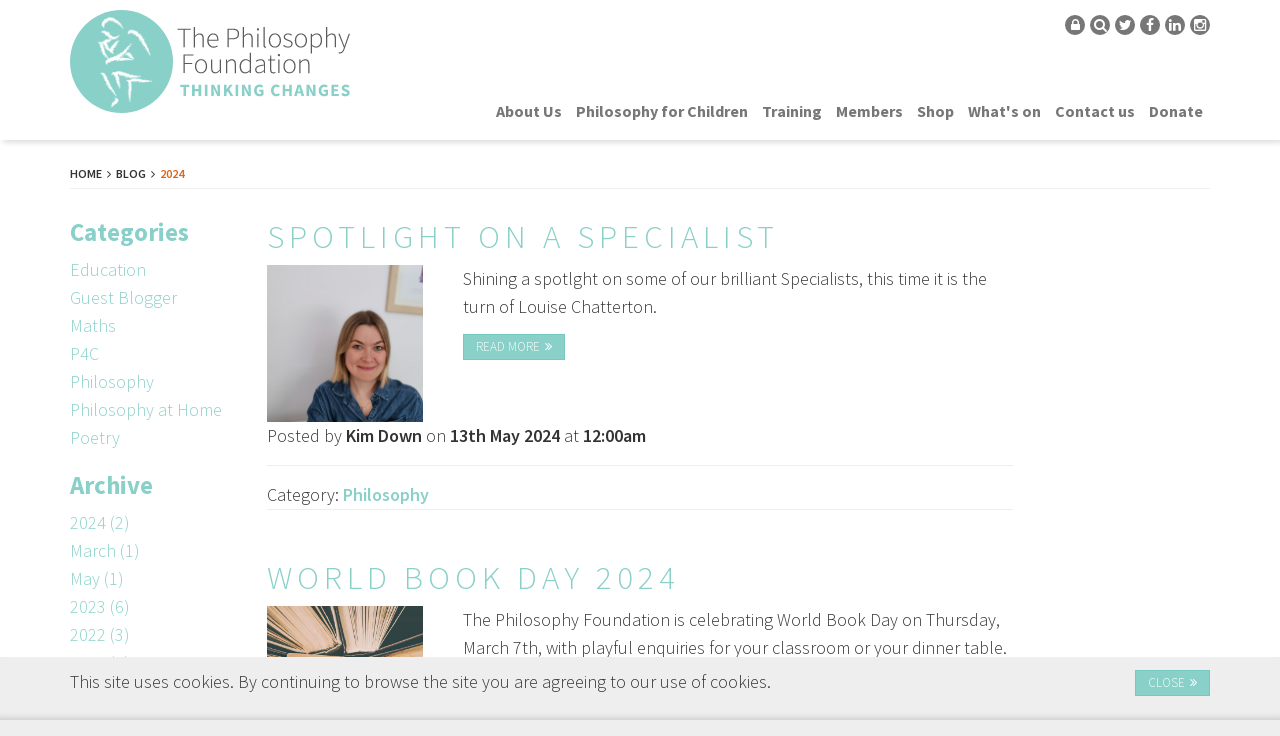

--- FILE ---
content_type: text/html; charset=UTF-8
request_url: https://www.philosophy-foundation.org/blog/2024
body_size: 4288
content:
<!DOCTYPE html><html lang="en-GB"><head><meta http-equiv="Content-Type" content="text/html; charset=utf-8" /><title>The Philosophy Foundation - Blog - 2024</title><link href="/asset/1" type="image/x-icon" rel="icon"/><link href="/asset/1" type="image/x-icon" rel="shortcut icon"/><link rel="apple-touch-icon" sizes="152x152" href="/files/assets/app.apple-touch-152/crop/410803874.png"><link rel="apple-touch-icon" sizes="144x144" href="/files/assets/app.apple-touch-144/crop/410803874.png"><link rel="apple-touch-icon" sizes="114x114" href="/files/assets/app.apple-touch-114/crop/410803874.png"><link rel="apple-touch-icon" sizes="72x72" href="/files/assets/app.apple-touch-72/crop/410803874.png"><link rel="apple-touch-icon" href="/files/assets/original/410803874.png"><meta name="apple-mobile-web-app-capable" content="yes"/><meta name="apple-mobile-web-app-status-bar-style" content="black"/><meta name="viewport" content="width=device-width, initial-scale=1.0, maximum-scale=1.0, user-scalable=no"/><link rel="stylesheet" type="text/css" href="/frontpage/css/main.min.css?v=1.0.10"/><!--[if IE 9]>
        <script src='https://oss.maxcdn.com/libs/html5shiv/3.7.0/html5shiv.js'></script>
        <script src='https://oss.maxcdn.com/libs/respond.js/1.4.2/respond.min.js'></script>
    <![endif]--><link href='https://fonts.googleapis.com/css?family=Source+Sans+Pro:300,600,700,300italic' rel='stylesheet' type='text/css'><script>
       (function (gi,ve,y) {
         var js, fjs = gi.getElementsByTagName(ve)[0];
         if (gi.getElementById(y)) return;
         js = gi.createElement(ve); js.id = y;
         js.src = 'https://www.givey.com/sdkv2.js';
         fjs.parentNode.insertBefore(js, fjs);
       }(document, 'script', 'givey-jssdk'));
     </script></head><body class="plugin-blog page-blog blog-index page-generic"><a href="#content" class="hidden">Skip to content</a><div id="fixed"><div id="header"><div class="container"><h1><a href="/"><div id="logo"><img src="/frontpage/img/logo.png" alt=""/></div><div id="logo2"><img src="/frontpage/img/logo2.png" alt=""/></div></a></h1><div id="nav-main-wrapper"><ul id="nav-main"><li class=""><a href="/about-us">About Us</a><ul><li class=""><a href="/about-the-philosophy-foundation">About The Philosophy Foundation</a></li><li class=""><a href="/the-people">The People</a></li><li class=""><a href="/testimonials-and-case-studies">Testimonials and Case Studies</a></li><li class=""><a href="/partners">Partners</a></li><li class=""><a href="/talks-papers">Talks &amp; Papers</a></li><li class="active"><a href="/blog">Blog</a></li><li class=""><a href="/world-philosophy-day">World Philosophy Day</a></li><li class=""><a href="/press">Press</a></li></ul></li><li class=""><a href="/philosophy-for-children">Philosophy for Children</a><ul><li class=""><a href="/in-schools">In schools</a></li><li class=""><a href="/online-courses">Online courses</a></li><li class=""><a href="/other-educational-settings-1">Other educational settings</a></li><li class=""><a href="/resources-for-children">Resources for children</a></li><li class=""><a href="/resources-for-teachers">Resources for teachers</a></li><li class=""><a href="/young-plato-documentary-1">Young Plato Documentary</a></li></ul></li><li class=""><a href="/training">Training</a><ul><li class=""><a href="/philosophical-enquiry-p4c">Philosophical enquiry (P4C)</a></li><li class=""><a href="/schools-2">Schools</a></li><li class=""><a href="/thinking-classroom-programme">Thinking Classroom Programme</a></li><li class=""><a href="/universities">Universities</a></li><li class=""><a href="/businesses">Businesses</a></li></ul></li><li class=""><a href="/members">Members</a><ul><li class="full-reload"><a href="/enquiries">Enquiries</a></li><li class=""><a href="/profile">Profile</a></li><li class=""><a href="/games-for-thinking">Games for Thinking</a></li><li class=""><a href="/films-podcasts">Films / Podcasts</a></li><li class=""><a href="/thought-adventures">Thought Adventures</a></li><li class=""><a href="/hodja-stories">Hodja Stories</a></li></ul></li><li class=""><a href="/shop">Shop</a></li><li class=""><a href="/what-s-on">What&#039;s on</a></li><li class=""><a href="/contact-us">Contact us</a></li><li class=""><a href="/donate">Donate</a></li></ul></div><a href="#nav-main-wrapper" id="nav-trigger"><i class="fa fa-bars"></i></a><p class="social-icons"><a href="/login"><i class="fa fa-lock"></i></a><a href="#" class="search-trigger"><i class="fa fa-search"></i></a><a href="https://twitter.com/philosophyfound" class="twitter" target="_blank"><i class="fa fa-twitter"></i></a><a href="https://www.facebook.com/thephilosophyfoundation" class="facebook" target="_blank"><i class="fa fa-facebook"></i></a><a href="https://www.linkedin.com/company/5394007" class="linkedin" target="_blank"><i class="fa fa-linkedin"></i></a><a href="https://www.instagram.com/thephilosophyfoundation/" class="instagram" target="_blank"><i class="fa fa-instagram"></i></a></p><div id="search" data-autocomplete="/search.json"><form action="/search" class="form-inline" role="search" id="SearchIndexForm" method="get" accept-charset="utf-8"><div class="form-group"><input name="q" placeholder="Enter keyword..." class="form-control" type="text" id="SearchQ"/></div></form></div></div></div></div><div id="main"><div class="container"><div id="content"><div id="nav-crumbs"><ul><li><a href="/">Home</a></li><li><a href="/blog">Blog</a></li><li class="last"><a href="/blog/2024">2024</a></li></ul></div><div class="row"><div class="filter hidden-xs col-md-2 col-sm-3"><div class="categories"><h3><a href="/blog">Categories</a></h3><ul><li><a href="/blog/category:education">Education</a></li><li><a href="/blog/category:guest-blogger">Guest Blogger</a></li><li><a href="/blog/category:maths">Maths</a></li><li><a href="/blog/category:p4c">P4C</a></li><li><a href="/blog/category:philosophy">Philosophy</a></li><li><a href="/blog/category:philosophy-at-home">Philosophy at Home</a></li><li><a href="/blog/category:poetry">Poetry</a></li></ul></div><div class="archive"><h3>Archive</h3><ul><li class="active"><a href="/blog/2024">2024 (2)</a><ul><li><a href="/blog/2024/03">March (1)</a></li><li><a href="/blog/2024/05">May (1)</a></li></ul></li><li><a href="/blog/2023">2023 (6)</a></li><li><a href="/blog/2022">2022 (3)</a></li><li><a href="/blog/2021">2021 (4)</a></li><li><a href="/blog/2020">2020 (22)</a></li><li><a href="/blog/2019">2019 (5)</a></li><li><a href="/blog/2018">2018 (6)</a></li><li><a href="/blog/2017">2017 (16)</a></li><li><a href="/blog/2016">2016 (15)</a></li><li><a href="/blog/2015">2015 (13)</a></li><li><a href="/blog/2014">2014 (15)</a></li><li><a href="/blog/2013">2013 (3)</a></li><li><a href="/blog/2012">2012 (11)</a></li></ul></div><div class="tag_cloud"><h3>Tag Cloud</h3><p><a href="/blog/tag:10-year-anniversary" class="">10 year anniversary</a>, <a href="/blog/tag:10-4-10" class="">10-4-10</a>, <a href="/blog/tag:40-questions" class="">40 Questions</a>, <a href="/blog/tag:aesthetics" class="">Aesthetics</a>, <a href="/blog/tag:alfie-blagg" class="">Alfie Blagg</a>, <a href="/blog/tag:andrew-taggart" class="">Andrew Taggart</a>, <a href="/blog/tag:andrew-day" class="">Andrew day</a>, <a href="/blog/tag:andy-day" class="">Andy Day</a>, <a href="/blog/tag:anxiety" class="">Anxiety</a>, <a href="/blog/tag:belief" class="">Belief</a>, <a href="/blog/tag:book-review" class="">Book Review</a>, <a href="/blog/tag:brian-cox" class="">Brian Cox</a>, <a href="/blog/tag:cbt" class="">CBT</a>, <a href="/blog/tag:charity" class="">Charity</a>, <a href="/blog/tag:choice" class="">Choice</a>, <a href="/blog/tag:communication" class="">Communication</a>, <a href="/blog/tag:concept-box" class="">Concept Box</a>, <a href="/blog/tag:conceptual-learning" class="">Conceptual Learning</a>, <a href="/blog/tag:confusion" class="">Confusion</a>, <a href="/blog/tag:critical-thinking" class="">Critical Thinking</a>, <a href="/blog/tag:curriculum" class="">Curriculum</a>, <a href="/blog/tag:david-birch" class="">David Birch</a>, <a href="/blog/tag:decision" class="">Decision</a>, <a href="/blog/tag:democritus" class="">Democritus</a>, <a href="/blog/tag:dennis-hayes" class="">Dennis Hayes</a>, <a href="/blog/tag:descartes" class="">Descartes</a>, <a href="/blog/tag:dialectic" class="">Dialectic</a>, <a href="/blog/tag:eyfs" class="">EYFS</a>, <a href="/blog/tag:education" class="">Education</a>, <a href="/blog/tag:existence" class="">Existence</a>, <a href="/blog/tag:fashion" class="">Fashion</a>, <a href="/blog/tag:god" class="">God</a>, <a href="/blog/tag:history" class="">History</a>, <a href="/blog/tag:hokey-kokey-method" class="">Hokey Kokey Method</a>, <a href="/blog/tag:human-nature" class="">Human Nature</a></p></div></div><div class="col-md-8 col-sm-9"><div class="posts"><div class="item-wrapper clearfix"><div class="item clearfix"><h2><a href="/blog/spotlight-on-a-specialist">Spotlight on a Specialist</a></h2><div class="clearfix"><div class="row"><div class="col-sm-3"><a href="/blog/spotlight-on-a-specialist" class="image-link"><img class="img-responsive" src="/files/assets/500x500/281828534.jpg" alt="Louise Chatterton" width="2544" height="2544"></a></div><div class="col-sm-9"><div class="cnt"><p>Shining a spotlght on some of our brilliant Specialists, this time it is the turn of Louise Chatterton.</p>
<div class="read-more"><a href="/blog/spotlight-on-a-specialist" class="btn btn-primary">Read More</a></div></div></div></div></div><div class="date-time"><p>Posted by <strong>Kim Down</strong> on <strong>13th May 2024</strong> at <strong>12:00am</strong></p></div><hr><p class="categories">Category: <strong><a href="/blog/category:philosophy">Philosophy</a></strong></p></div></div><div class="item-wrapper clearfix last"><div class="item clearfix"><h2><a href="/blog/world-book-day-2024">World Book Day 2024</a></h2><div class="clearfix"><div class="row"><div class="col-sm-3"><a href="/blog/world-book-day-2024" class="image-link"><img class="img-responsive" src="/files/assets/500x500/958858663.jpg" alt="World Book Day" width="1080" height="1080"></a></div><div class="col-sm-9"><div class="cnt"><p>The Philosophy Foundation is celebrating World Book Day on Thursday, March 7th, with playful enquiries for your classroom or your dinner table. World Book Day reminds us of the power of reading and books to change lives and help us think more critically and creatively. These enquiries can help children and adults think more profoundly and reason more wisely.</p>
<div class="read-more"><a href="/blog/world-book-day-2024" class="btn btn-primary">Read More</a></div></div></div></div></div><div class="date-time"><p>Posted by <strong>Kim Down</strong> on <strong>5th March 2024</strong> at <strong>12:00am</strong></p></div><hr><p class="categories">Category: <strong><a href="/blog/category:philosophy">Philosophy</a></strong></p></div></div></div></div></div></div><div class="pull-right"></div></div></div><div id="footer"><div class="container"><div id="footer1"><div class="row"><div class="col-sm-6 col-md-9"><div id="nav-footer" class="row"><ul class="col-md-4"><li class=""><a href="/about-us">About Us</a></li><li class=""><a href="/training">Training</a></li></ul><ul class="col-md-4"><li class=""><a href="/members">Members</a></li><li class=""><a href="/shop">Shop</a></li></ul><ul class="col-md-4"><li class=""><a href="/philosophy-for-children">Philosophy for Children</a></li></ul></div></div><div class="col-sm-6 col-md-3"><h4>Member Login</h4><div class="login-element"><form action="/login" class="form-compact" role="form" id="FrontpageUserLoginForm" method="post" accept-charset="utf-8"><div style="display:none;"><input type="hidden" name="_method" value="POST"/></div><div class="form-group"><input name="data[FrontpageUser][email]" placeholder="Your email" class="form-control" type="email" id="FrontpageUserEmail"/></div><div class="form-group"><input name="data[FrontpageUser][password]" placeholder="Your password" class="form-control" type="password" id="FrontpageUserPassword"/></div><input class="btn btn-success" type="submit" value="Log-in"/></form></div></div></div><div class="row logos"><div class="logo-item col-md-3 col-sm-3 col-xs-6"><a href="https://www.pioneerspost.com/se100index" target="_blank"><img src="/frontpage/img/footer/se100-150x150.png" class="img-responsive" alt=""/></a></div><div class="logo-item col-md-2 col-sm-3 col-xs-6"><a href="https://www.royalinstitutephilosophy.org/" target="_blank"><img src="/frontpage/img/footer/royal-institute-philosophy-150x77.png" class="img-responsive" alt=""/></a></div><div class="logo-item col-md-2 col-sm-3 col-xs-6"><a href="https://www.kcl.ac.uk/" target="_blank"><img src="/frontpage/img/footer/kings-college-102x77.png" class="img-responsive" alt=""/></a></div></div></div><div id="footer2"><ul id="nav-footer2"><li class=""><a href="/contact-us">Contact us</a></li><li class=""><a href="/sitemap">Sitemap</a></li><li class=""><a href="/terms-of-use">Terms of use</a></li><li class=""><a href="/privacy-policy">Privacy policy</a></li></ul><p class="copyright2">&copy; 2025 The Philosophy Foundation | RO 21-27 Lamb’s Conduit Street, London WC1N 3GS | Company number: 7416912 | Registered charity number 1140338</p><p class="website-by">Website by <a href="http://www.on-idle.com" target="_blank">on-IDLE</a></p></div></div></div><div id="cookie-compliance"><div class="container"><div class="padder clearfix"><div class="info"><p>This site uses cookies. By continuing to browse the site you are agreeing to our use of cookies.</p>
</div><div class="actions"><a href="#" class="btn btn-primary">Close</a></div></div></div></div><script type="text/javascript" src="/frontpage/js/main.min.js?v=1.0.10"></script><script type="text/javascript">
//<![CDATA[
$(document).ready(function () {if ($('#cookie-compliance').size()) {
			$('#cookie-compliance').show();
		}
		$(document).on('click', '#cookie-compliance a.btn', function(e){
			e.preventDefault();
			$('#cookie-compliance').slideUp('slow', function(){
				$(this).remove();
			});
			$.cookie('cookie-compliance', 'true', {
				path: '/',
				expires: 365 
			});
		});});
//]]>
</script><script type="text/javascript" src="https://www.google.com/jsapi"></script><script type="text/javascript">
//<![CDATA[
  (function(i,s,o,g,r,a,m){i['GoogleAnalyticsObject']=r;i[r]=i[r]||function(){
  (i[r].q=i[r].q||[]).push(arguments)},i[r].l=1*new Date();a=s.createElement(o),
  m=s.getElementsByTagName(o)[0];a.async=1;a.src=g;m.parentNode.insertBefore(a,m)
  })(window,document,'script','//www.google-analytics.com/analytics.js','ga');

  ga('create', 'UA-6762093-51', 'auto');
  ga('send', 'pageview');
//]]>
</script></body></html>

--- FILE ---
content_type: text/plain
request_url: https://www.google-analytics.com/j/collect?v=1&_v=j102&a=1937071906&t=pageview&_s=1&dl=https%3A%2F%2Fwww.philosophy-foundation.org%2Fblog%2F2024&ul=en-us%40posix&dt=The%20Philosophy%20Foundation%20-%20Blog%20-%202024&sr=1280x720&vp=1280x720&_u=IEBAAEABAAAAACAAI~&jid=1283707004&gjid=587150138&cid=1807630031.1763484972&tid=UA-6762093-51&_gid=162926465.1763484972&_r=1&_slc=1&z=1880919470
body_size: -454
content:
2,cG-E5QHS647DH

--- FILE ---
content_type: image/svg+xml
request_url: https://www.philosophy-foundation.org/frontpage/svg/logo.svg
body_size: 78460
content:
<?xml version="1.0" encoding="utf-8"?>
<!-- Generator: Adobe Illustrator 19.0.0, SVG Export Plug-In . SVG Version: 6.00 Build 0)  -->
<svg version="1.1" id="Layer_1" xmlns="http://www.w3.org/2000/svg" xmlns:xlink="http://www.w3.org/1999/xlink" x="0px" y="0px"
	 viewBox="0 0 600 220.7" style="enable-background:new 0 0 600 220.7;" xml:space="preserve">
<style type="text/css">
	.st0{fill:#89D0C8;}
	.st1{clip-path:url(#XMLID_179_);}
	.st2{fill:#5A5B5D;}
</style>
<path id="XMLID_1_" class="st0" d="M110.4,220.7c61,0,110.4-49.4,110.4-110.4C220.7,49.4,171.3,0,110.4,0S0,49.4,0,110.4
	C0,171.3,49.4,220.7,110.4,220.7"/>
<g id="XMLID_2_">
	<defs>
		<rect id="XMLID_5_" x="40.4" y="10.2" width="155.2" height="205.6"/>
	</defs>
	<clipPath id="XMLID_179_">
		<use xlink:href="#XMLID_5_"  style="overflow:visible;"/>
	</clipPath>
	<g id="XMLID_3_" class="st1">
		<defs>
			<rect id="XMLID_4_" x="38.9" y="8.8" width="158" height="208.3"/>
		</defs>
		<clipPath id="XMLID_180_">
			<use xlink:href="#XMLID_4_"  style="overflow:visible;"/>
		</clipPath>
		<g style="clip-path:url(#XMLID_180_);">
			
				<image style="overflow:visible;" width="637" height="839" id="XMLID_125_" xlink:href="[data-uri]
GXRFWHRTb2Z0d2FyZQBBZG9iZSBJbWFnZVJlYWR5ccllPAAAxMZJREFUeNrsnQmYHFW5/s8QCAmE
MMaAgWBouJHtEhi2sEVoUDZRUETZyQQQuQiSKIvyFzIgKiiXAIIiIDNRBL0XvYAii8qEALIzIWwB
ApkACWHLBBKSELL8vzf1ncxJpbq7uruquqr7/T3P+3R3dXd19alTVV+d8y3GEEIIIYQQQgghhBBC
CCGEEEIIIYQQQgghhBBCCCGEEEIIIYQQQgghhBBCCCGEEEIIIYQQQgghhBBCCCGEEEIIIYQQQggh
hBBCCCGEEEIIIYQQQgghhBBCCCGEEEIIIYQQQgghhBBCCCGEEEIIIYQQQgghhBBCCCGEEEIIIYQQ
QgghhBBCCCGEEEIIIYQQQgghhBBCCCGEEEIIIYQQQgghhBBCCCGEEEIIIfXPihUrJohaKn2fEEII
qTfWZhOQjBp1rfIwOuTHJ4q6i7wP4y8v6xzT1NQ0JchA1M+AcUGfIYQQQmgAEhK/4ZdTlWKc6HbR
+CKjfFjeLGovYASuNBD1eXPI7bRG43OiK2SdM7j3CCGEEEIqMwDbVoRnrKhZp3h7Qn6ny28oyutO
532MFPYX9SmxnfY780SP62tOMxNCCCGEVGAAflH0YFjjT7/ToobdikqMQMeYWyT6h+ifop1KbGeL
Gotd/u0hhBBCCCHlGYADRJeXMPzyjvE3QQ24nhXlscoIlMefi94XnSl6VLQsaKSwiCHYZT+v27Nn
qRFEQgghhJBGNvha1YBzNSPEqF+lhp/fCMQ6XhV9rK97fO8XNeZ808/2+1NLjSASQgghhDSq8TdE
dF0FBlu1hl85wJibFOA3OFI0sch25LmHCSGE1ApGAZM0GHrb4bGpqekF31vzVGGpRZDFCH1cGUEs
j0eJdhNtJBouWq/Ef0e08ESmliGEEEIDkDQaXxSNFmPoQ3nsEXWIQXSnaLEsW5yR/wDjs130WdEg
2LMlPo+pYRi3b4sWswsQQghJkiY2Aak1SO0iD+P15RLjJW2era9zJly+v6xyjGhf0TaGSaYJIYQk
BEcASa2Nv1azekWPvqKtVI3AeWrgThJ9xB5BCCGEBiBpBONvvKnvEb5SWL/Fx0Vz2SsIIYQkwVps
ApIi469DtJ8+NhoniQ5AnkP2DkIIIXHDEUBSC8OvUC3fmU1NTUip0q2vWxuoaRAx/GPRdPn/xxlG
BhNCCKEBSDJk4CGly5GikaL1Az4SZPhZRjvGX74Bmw9GIEYAMS2MaiZjaAQSQgihAUjSaPC1mtWD
OAaKNjNeKpRy+xcMw/HO80ZmZVoZGoGEEEJoAJI0Gn451RJ9q28Fq+sQTRSN0nUOb+CmneAYvzAC
m9nbCCGERA2DQEilxh9G6vKOsbJ2FTcUe4s2NV5C5CEN3rx+o2+Cv8wcIYQQUi1MBE0qNf5yEa52
ufGSPy8TbW4qG0WsZzAFjKohTBRNCCEkEjgCSMo1/mD4TYqhH24pGoafYUuvwcqgEMPpYEIIITQA
SQ2whl8+pvWvI7rFNGYewDBgOvhu0Qg1yDk9TAghhAYgiZempqZufZqLsT8iEfS2ojls8TWAsXeA
aKIYfjcaL91OMw1BQggh5cIoYJI2YFwOYTMUpI9oJ9HnRP1Mb9TwHWwaQgghYWEQCAkkIL+fa6Dl
2EKBoJLHnsaLau6f8G8jOGSNnIEYHZSHf4rul/cWcRcRQgghpJgBmBMhEXEWGSvqqsHvHijaVvRk
jf53l38qWF53iqaJdmGvJoQQYqEPIAlE/f0uEl0melW0IEObjzQy3zfeqFiSLJF2e1EerxLNqMH/
ttVDWtT4wygkpoy3Ft1IP0FCCCE0AElYI/BK0T3G8zdLM7NFi9RYHa0G65iYjMBxAet1l90pOsp4
AS37JWyIukYgjPcdnOVMI0MIIcS7xrMJiIsYDqjh2yr6irM4Z9Lv93ea6Fui60TTRM+JATtPDaF2
NYBcY+0l442OwWhc5lvXBN/nweXaJlg/Rvd+IvpP5/1AHzxt06BtiJspus9co+8G0SWyja+zpxNC
CCHENVZOFc3KoN9fHoaWqNn3f4aLRvl8AvHZPqK1RU0BbdAZsP5DRIeJNhHdLFoYtA1F2rWlRn6J
Lu+L9mIvJ4QQwilg4uc+VVZAvsCV/okYfcOon2N0YSTvVuPVGMZ08GX6eSwfIZ9dKgpbeQQjhf8Q
vSMaaoKjfFfLx6f5+U4Qbagjg/Nq3FYY3b1WjdEzYByzuxNCSGPCPIDET97EV+kjDpD/7mbRbDFo
+oqhtUSNLxg3f9b3p+t0MIy/243nz9hdxm+s9O+zaVRkPffKwzZmzXyFq/zsNAADkbeHixCF2yOP
AxJsF+uT6J/OttPRg/G+bNd3dBnrDBNCCCGNCHL/iWZkbOq3Tbe9r2gt578MwBRvhe3QWWxqV14P
ET1SaCpaP3O1aJ4z5XyDaH6C7XKIbkNPibQxPYVSyBBCCKlfOAVMVhl/8jDeZDTJM0b+RMud1wsw
xRvR6ieoUdii68ZI4uIibYnRP3x2Q9M7EocRySRHADHdfaJZPQjEH73sRgavlkKGEEJIfcMpYBp9
ttpHzrDCRyGsURQ2jQqML0yzXmi8qWOMBCa9zSMClo0usY/xP6+Af6Bs8wvc7YQQUr9wBLCxmWQ8
X7h8jY2/DuPly7tA1RHiO8hNiLQvt0VoEE8oMQKGiOJSo3jwudtY9IgYUZPcoJQSBOUWjMOQLWXE
oozdYB4ahBBCA5DUIZrv7wiTjoAPa4Bep5oZwmCEwfRH4+X8i9JAKpav7zzjBX8UM9jw3edE75Xx
u6gh/IDo4xTsi772vCB95BzR1jxaCCGEBiCpH5A6ZaBo0wR+q8MUH9WbpAbgl5uamt4r8fmHRH+Q
z02L2M/PNeCa1cCzVTwQ9Qu/v1V+fBoxW6jSCKJ/PxXy9/A714j+S7RdyvoI/v/GPFQIIYQGIKkf
jhWdYJLxA8WI3kVqUHQUeB+Mh1+ilqDDMqR0ucH3vcdEj8a0nXZUD48dmMKVxyuMV9t3tv/Dvtx+
MBKP0W39lGs4aT7CoFFFVBf5k6wHuQU/J9ogLZ1Dt3lP41VLIYQQQkiW0aoYNyac7mWGBpzg93Oi
due9dl3W5n5WX98kGub7XlvM7bNaNREkcdZ0KqM1nUtzwOexfBtRP3cdWoVkgJNWZqymWxmr30FV
kT76nc4UpdZx08PcL9qORw4hhNQXrAXcOIYfDDBEgcLBP2eSTUkCuowXcILRMaRH2dx4lSm6VTnT
G4iC0cL7V3bQpqbJzn/I6bLuhNsOEbWvy+9+UOb30MZnqn4pul70Wfxff3AIDECTvgTcSF69juhQ
dz8QQgghJCPGnzPi9y9V0nyscp+360hYuz+5s2g9HUUbhsTLGW77v4vOFH06qO6wawCmMMk29tEy
JokmhJD6gz6AjcEkFdhe9JTxfNWuNV4wyHRVnPRVuc9nqp+d9Q+0gv/dQnn8UPRl0Vcz3PaoRXyn
/J/3y6g7XAswwne88SKdXzeeT+NcPUfA+Pu1joQSQgipA5gIujGA35qNSkVwwjeMF3H6tOgfpjfA
YXjC23WwGBWPimGEnH7d/jdR2QMjaBlv+ztFCyv8bqF6vnGwrfGmqmGwzhftaFbPGbibaITsj+m2
JjIhhBAagCTd5EX7Oq9zos2MVy0CfWBJjbZrSanfTtrfL2rK9Rv0gSoik1BTOIFN3Ui1sWp93/sI
VkFlk5eMN4JMCCEkw3AKuDFoNmtWgIDhhwjbTU3tysA9qSJr4iaaTqJKiGWLAOPPgqTQN9IfkBBC
aACSlOOr95smOkRXNzU1fci9tAbwv7vHRgo7SafhH4kciMsiMiwrAcbfqvQ1hBBCaACSdJIzta3z
GwR8/n6T9endiHnVeAE5MNDGGp9PJIxADZg5S/R8Fb8zOoL+gGn75dxlhBBCA5CQcnjGJDelmRUu
FR1ivAholLlbXOBz8L/rMaVH8hDhjYCOub7lttRdNaCCyY7cZYQQQgOQNDYdxknhEvCeu+wW440e
Hc1m60UMPkTXPuRPEB3wOUz/rlDj70/Gq1EcxEGivU08Cb9hRB5t8zOibBz9AgkhhAYgSQkJ+v+t
zOenU5Qzfe/lddmPjZdfbpRoqWiqbN8g7qWKsKN/MKy7ReeLvqgGuB0VREofBPn0jWkbYPz9WiuY
oJ+1azLr/UV9uYsIISTdMA1MfZMz8fn/dejjSiNTLvr7Or/p3wYYocg3+EPRAaITRG+KnuMuKh8N
CrFGPqaKHxfdj0TTCaWMARhhxFRyP31tRwCRQuY92Y6z3O0khBBCA5DEDMqnWcMspp/AtONjxgvm
mKi/M1yfuxVFhuh72B5EryIp8r/1c6iHu4R7KxKWqfFXLGF0kM9gNQmmC5Xn204fd5Xt+Y48XktD
kBBCCInf+EPd38dEb8dYIxYjPGc4v4navZeLBvi2pZ9oG9HOnO6NbX93aj1l+OH1FNln+YDvtmid
3zh4RTRfdJVoKPcUIYSkC/oA1h+TjFfPNc4Sahua1SNJMQWJUb5jXf8vRLJqROvTorncNbGA9DHw
r2w1vTWVMeKGSN0vmSKRwk5+wThG6DAijBuCY7RvEEIISRGcAq4/YJh91XjBF3H2G7fvPGQ8nz7k
sVvKXZAoSB8zRPcHcgXOEyP81/L8YdE00Vui9mJGoHx+hvGmbuMI3kB5uZ9gxFh+6wXuLkIIISQG
5ELbrFN7mBZsj3EauI2tndo+MFE00nn9S9FORT6/neipGPvKx6J9uGcIISQ9cASwztA8clP0wt6t
i1sj/pnpZvVgD5IuMOW6nvP6CtE7RfrMC9JX4izJh5HFy+Q3TpXfepa7hxBCag99AOsEDf44FT54
oiMhLbU2M6Kf6DC9iZ4x5Xie5hkk6WO1iF/pBzNEH5X4DqqGvB6wHuzzNtGsML9VhN1EDAQihBBC
IjYAEYk7U3SSaDPRj0T3ic6PaCp4hhqZOWd6eQaNwLrpP4NEDzv7eyzcCfS9YRpZHhhdrJHIll+I
phX4bBcrhhBCSDrgFHB9gam/C4xXau1m0Zaik000I7050Xjj5fVDHr+L9LGbzZ59EKUtxpmbl3GK
U5bubNHWzntIPr2OqI9vNRgN3EO0aYGfiaIOMSGEEEIscvHeSvQHZ7Tue6KrY3Lq58hfffYhmxdw
1eifLu/07f+l2teO0KCjv4hO1+edJfoORwEJIYSQCC/ea4kudi60s1SVYI2A9oBozo9pBNZd3zlD
9Fc13nr8SaMLGHUzdcoY7yH/48Ain6URSAghhMR4Ic9F5O/XoxfpGb7ly1Tvq9rY6pnvM+eIXhZ9
ovv4WX/KmLCjeiGqkdAIJISQlMAo4DoiwqhfTP8hsnNSQH+BUOHhGeMlgCbZBlG+8BW1/sBIGfNy
meuAIYdk060mvI/fyu/QCCSEEBqAJBpeUFULDEkEenQEvNdXjYbN2NyZp79ZPZhjZcoYMcz6i/qU
sZ4NTHlBZShhN5xGICGEEBIBms7j6ojTvvinlfF6FNLNsMUz319s4MeqtC66HH3oHtEI0Z6iqUX6
CvxFd9U+0RWyf813pp3z3BOEEJIsHAGsM5DOQx7mVvj1BSqQE20lmi16ReSmCJkpv/OQ6E22eOb7
C6b6O8yaiZ5vEg02Xqof7Huk/5nivId6098yXkUYpIx5En1Cns8L+dNwI8CI4b2iOdwThBBCA5BU
gUbmjq7w638SjRHdo6+PE/1DL9QHGM9fDELOuMPY2nXDLaKvm94Sgsgd+YHoFNiIog3EuOvSvoH9
f7Ho76LdjVcVphpgfHZzFxBCCCHVGYBtVU77PiK61Dfti+V/FB2sv7EpxNauu77Tovu9W/S4vm5x
cwI6n7URv6VyBhbjt6LN2fKEEEJI9RfxalPBtOs6/OtZJPoBW7ju+w/qSP9QdHiQ4aefccvG5Z3l
I0XPlNHX8BvrsNUJIYSQ6IzA652kzRVV+QgwAtvYunXfdwaIPl3MMJP3rhV9EGAAThSdWkYgSJ4t
TgghtYE+gHWI5gO8RHSO6XXcD8uTou0xlSePuEDPZIs2VN9ZIHpf9EkB42+CPBwrQuUPBAgtct5G
LWrkEAwbCIIKJMPtenX62AqG5CDuEUIIIaRM1D+rp8wRwDdEl+jI3wwVnucxIshWbfg+1an9Cv1h
d9EGznstWg+4JeQoIFLBjHLW64I6w33Z4oQQEg9rswnqmtvN6iOAiA5uLfEd5PY7Tp9bgw9pXyax
OYkyJag/aEqZle+L8RZmFHBAgXPQONH9sr4lbGpCCKEBSMonb7yqHR24mCK6U5eXMgJzvtfDMVUn
65jOJm14YJx1x7z+jUSfMeGnkgkhhNAAJA6TjOfnebwYcCcUMO7CcJBoa0R4qjHJGsANijPKFxnq
V2jLwY1W4w+5KF9iixNCCCGVX2CrTQ1juUY0mC1KQvS5sPkAuwL8VMcWSkFDCCEkGhgF3ABoVHC1
0bwdostlXe+xRUkJ4w8Jw22FkMtN8ZE8jPz5jT2MAubYkoQQQkj1F+VKRwHbdUTmq2xFErKv3aqJ
w9FvNhHdJ1rq9KmLRc+HGBlsYWsSQggh1V+YtxL9oYLE0LgYj2ULkpD9rNNN9CyPI0RPO33qQNHO
IVLF0AgkhBBCIrgwryXassKRwFUVQggpxwDUZS2aOzBv/ftC5gukEUgIIYREdIHeQ3R3GcbfW6o2
th4J0b9+IDo6TCCHfvYtGoGEEEJIMgbg0c6ITLERQUwZ76PfybH1SIj+NUTUr4zPPhIyWphGICGE
EFLFBbrZHZ0pESAyU3QSpn85BUxi6o/lpIyhEUgIIYREdAEeJrqpyIX3ZVUbW4vE0P+CfAGfRTk5
0S1aF7jLMQI71YVhBFuPEEIIqfwCfLro7SIG4E06DZxja5GY+qB/FHCMaLLocFFf3/swDk8UbciW
I4QQQiq/+GIK+HrRx0UigDs5BUwSMgCni3bV9DEb+t6fKzpOtD5bjRBCCKn+AjxMff0eLDIS2MaW
IjH1v784NyCniAY4750hekPfw2f2YYsRQggh0V2EB6Dih2ME/kun2my0cI6tRGLqe9uJngrIHzhB
jb9PnBuRPFuMEEKqY202AbE0NTUtkIvrP+XpdNFg0Tuiblm+kK1DYu57L0jf+1BfjpTnU2XZXOPV
Ct6MLUQIIYQQUoc4fn5IPTTSt2yFfwRQRwc7mRqGEELKhyOAhJC0MUy0Hgw8440A+oHhN0/fa1YR
QgghhJCsIUbdkaJXRGM1WXnYBNF5th4hhBBCSDYNwAGa/qVZp3d7HCNvrAYiddEAJIQQQgipT2PQ
Hf1bJPq8Lm8JMARpABJCSJnQB5AQknbOFU3Fk6ampilqCM5jsxBCCCGE1BFi4N0omqJJoZud5Tby
t0ergpzuvk8IIYQQQrJrAA7X6d4BvuWnapqYuWocDhTtK9qIrUYIIYQQUp+G4SDRwzryN1CXbSRa
l61DCCHhaWITEEIyZgQi/9/GoidFw0XTtWoIIYQQQgipYyMQI4HXivYX9WWLEEIIIYQ0hhHYwgAQ
QgghhBBCCCGEEEIIIYQQQgghhBBCCCGEEEIIIYQQQgghhBBCCCGEEEIIIQmwYsWK/qI+Ma17X62m
MkGTbBNCCCGEkBobfleLJosmuQaaa7Dp885KDDj5zs2i3fX7XTQCCWkMWAqOEELSawBeLQ8nijYU
jRN1NDU1zdP3DpWHbUT/KxokatevzdPHe0UDRDvqYxBPiL4u+lCUEyGx9hTRGPmdKdwDhBBCCCHJ
Gn8Y1etZ4bFI9Hnf+xgdvF30mI7e2c9a3hK9K/pkRWHeF30csJwjgYQQQgghNTT+wJmiDUU/E41w
PnejaP6K6Birxp81AveMy/eQEFJb1mITEEJIuow/eWg13nSs5dmmpqYP5HE34033Wj4j6hfhz2Pa
104hYwTwN6J/+XwNOTJISB2wNpuAEEJSY/ydIw9H+Yw/1zDcxajvtr4eFfN53I42tsvvzZDHd0Uf
6W/DEBxHX0FCCCGEkPIMPn8k72zR0gI+eXZKOK+f71wRPfki64Wv4OuifzvbQl9BQgipswtTq14I
WgPeG6W+R4HvE0JCG389akQFBXEUM9IuFL0dgwEIX8MzRK+V8R27/T8XDQsybgkhhKTvItQX8r0+
FdM9enKfoSd3V8+q4/ndoj3YioRUdOxVOoLXpcbfshgMwNf0+F5QwXff14jki0RD9f/lgwxBGoeE
EFL7i9BaKjvi94BoZokTfbue2LcR9dMRwVFsTUISMQDjZqwe310Vfv8d0aPO6GaPnbbW/z1U38+z
FxBSOxgF3FgXnAE6vWNH8i6UxZs1NTUtN14SWJyQ9xENK7KaDtFM0c6id/Q7+O5rOnLYypYmJNMg
qOMg0Wcr/P5Got2NF8jSoo9u+poLRNuJOApISA1hFHDjGH8wzE5WY20zXYwqAO/pe6NDrgoG319F
94gW6Ake3/2WrvsOWd+dYlTOZasTkkkmqPE3KMJ1uulrthZt4BiHhJAawFJw9W30HWy8fGKfUeMs
5/tItyrovULcIvqXaC/RfwR8d7auc4noYeOVrpou27Ly5E/DkPC4XJVCpdEMoJUl5tTAzLvLmEqG
EBqApLoLS181spbo6x/Iw3gTbaLY141XNxTTxANLfPY9NQYXaF+bowbhPdxbpIGPUxh+7WoANhpT
TG/NYct+ck6Y5BjHE2kQEkIDkIS/qLTq3bUxvUXhx5vwI3txAz/DxaIfy8n9Uu4x0oDH6CrjpsGN
QD/nif5TbyrRHl8THa7Pcc44V9rsWTYTIdFCH8D6MPxGm9WnYm0QRy5Fm4qAo/WMjkZySpg0IBuL
1tV+DyNwHptkJd8RDdbzA5hgekcJl8FolrY6iaOChER/USbZNv4wypf3GXu5lBl/96tcVgaQMH0M
aSA+JfpvJxqW9N6wrue8dn0j+4h2Ml4pOo6WEkIDkKTU0AuiQ/SUaHt9PRopaOTxV8bzIZxWofE7
XHQJ086QjNysYVRrTxESpw9yAkFIOFpoBBISLZwCJnGT18eNfUbrrsab9kGgyEN6kRzkXBSn+KeH
rbEny2FUIqAE08njZfmG8viA6CV5bxGbnKTM+DtHHo4yvaNaV5o1AyFIeCOQUcOE0AAkKadDH1sD
3hsg+oLxRkMuN16OMEQx366fR1LpG+RE/y/nO0g8jYolo33GJC6wz4iW6MgKcoxdivQz3AUkBezn
3AAZw5G/ao3Ao+U4nyPH9xw2ByE0AEn5LNHHviGMtUrJl3gfRiAqBvzCeBHpHWrQra0G4S9R81Qe
JxpvxG+ICI7z3xC5o4NDjec4Pk8vEEtFvxXRACRpoL/xfNkq4V7Rjtr3G52b1JgerTeKNAAJqQL6
AGafDj0pHuTolhLfgfE0X/QH/e61xsvUn49423KmtI8iDNCtjJdUGpVKjjRepZKposd0mxDocpjx
/KcOMV5AyRNqQLojA/gsptWQMqKN/kKkTo7vbn0+znh59ApR6v2sc6fxEs3DGD4bfsDsHoTQAGzk
i8NFamT9PzWcoFKRtTCc/iK6WL8Lo3Frn7G2QJVkX5xsvHyByAP2dccgzenrw/X/vSR6Td+zI5nI
F7ZMnyPgZF9Dp3FSY9Ql4WnRjApXgRx52+hzJGFfWMTwG23SHxRWDW3Gyxdo9JzFUVFCqoBTwBmm
qampWy8yk0xvWbdW4wVVYNr0GFN4Srfb9I6u5dSYnKjv4UJyfA3+kjX4gk7srg/VVwL67zrODQ2K
0fcYbzRwXfYUUkPjr1X74sYVruZhvWFDX/6x6a3jbfT1Q3qc50z9B5W0+G5id5I2flbOgx+wtxFC
eNFZsSIn2lK0lj7HKNgKfcyLDhTdLHpVNMN5L6ffb3WWZ5mPReeJzhVtwZ5BanAsIs9lV4X99xei
aaIvi3bVY9dd11jRxqKtRE+UWNcPRVNX1B+viXZjTyOkMjgCWGfYUUGlW06QmCLGyF433oNhKM9H
Gi+QwgaAzBTlNbo2Z+pjGgn/7ZvGSzCLqeUZ7B0k4WMR1T5QnrGSkm/wc0WA1AJZz5Pq77bUeR9p
kt6R5ZuGOI8/LsL3cSM0oI6aGP9nsLRBH2mLZexxhJQHfQAbwCBEoXXHMDxR9/sBxgsA2U+Xf9V4
U0j1YPzB4HvXeNPa8GPkNDCpmRFovOj0ckE+S9eocX0BV6JTzANMaV9drGe+z4C0jHPOA1DWgkgu
E+3AnkZI+XAEsPGYZA1D50KSN17QRBAwojCCiNHB1oz8x21F14v2Nl6EM6a1P2DyWJIhJvhuxoab
NUfvbOR7sZs29H+kQ0KU/QXG8yHEcWBTqGAkcZ5zLshafeIReny/I/9jFrsNITQASeERie4CRt7m
joG3xHnvFb3A5DP0NxEEgnQySIdzr17wurn3SYawU8YT1ChrKWAgBgV+jNMbNnznHjX2Bqjx90fR
NDkPLA6xDUjQjoCrrVPeVsfo/6IBSAgNQFKuUSgXmTuMV0EDbGm85LMTtY+MN9maGrZpMVr1+TXu
KAchceOr9VtNKqKWIv3bGoL+zyBN0nx9Dh/CpbI9Ro3C2wsZf8423yq6TfSI8fwQ024A4obvVywR
RwghlV2wmkWXiN4Q9djIYFGbE0HsV3tKowO7NALzWNEBGi3Zh3uZJHg8dUbQj8f6on/t6+Yiv7NI
Pz9PX+f1c0eKviH6dCHjT497MFM0UpdXE8lck+OevY8QQsq/aOUc4y6nKWHabIqYgM+3pejkP9Z3
ocLzfUX9RGuLmriHSYYMwGtEm/mMsHzA77Q4x+x40RGip51jolk/N0C0btBxoMZfq7OeLucmqr9o
coZSw2C7b2SVEEJKwylgsgr1D+x2LgyTnOX+i0ar8aaU0gK2BdNWuMChEghGAnABPVi0nehHxisR
R0gWWBX0oelk/mFWr39tj9kpzjH5vDx8aLwqOTD8VgV4yGOxSGGbJmqersemroEwlZylKNsWbbsd
5X/4/zMCYu4p0RaE0AAkxG/4yQl1kPH86uAYnjNeRHFaIoRx4u9vvJQXfzJeVDMiBO8T7WzqK/8Z
qS9eFV2qhouN0EWVj8HOZ64RvVfieH1Xn04p8zif4n+tgSf5jLYnjvVdA5YP1rbuYpcjhHkASXkc
qSfRi9T4m4kcg8ZLJF1L3hF9bDxn9U30xuZafX2hGqnPc/eRlIDScN9xDDWMXP9NdKXxgjRwTJ0p
es4xyl4XLczY/7Q5BtMSmIH0UAPZ/Qjx4AggKYf79GLUrf5I8Cs6w9R+KnhDvYDuIeoUTRU9bbyR
SkQxYuQE1RA+5C4kKQDuCDeL/m28aVbU830P0bqOwVdro2mcqayCifv9DkwrJ5BbEAb1+qa3slEh
EAhGX2BCFI4AktBoVZFuZ9FRxqtQkKvxpr1vvLQ1mKLex3i+fscZzxcQffwg0RaMBCYJG1B+Iw7p
VV4XvSDH0Ydq5J0uesQ1/lJyrPsrmAT9n2JMSTD1EgzqA3zbl7bRR0JoAJK6YjNVrfmU8eqCwgdw
mN7lw5/K5jWET9ByFSFJGVBjfAYIpnpRg3u0pmVBv8TI9NwM/KVyS9pNSDAlCwzqyc72Yer8AZ1K
L7rNGgH9c9Ew9lpCA5CQEiC/njwcW8ZXOioYQVjjJG+8up93BrwHw88d3QuqD4qqBjty75EaGoFz
ZRkMvqtEj4oWy+tlohUp/QvVHLMw/pp9CbHj4mT5ndud33nKeNPCpQw/uIu0qsH4HnssIYSUNgAv
FC3TRNClkkHbhNJjnUSzlfCB6EXRLCaKJRk7Xmwev7tEW2dw223S954KjreeGHP+Ien1mUhXJVri
LH9T9G/NxdgTsE3+5edqhgNCGgoGgZBKWEv1qRCf3Vu0l/HykjVX+HvT9XGbCr+PlBpwtEeN427u
PpIkmlYFI4FXiD6dtW1XQ3B8Bcdv3Ddb54p2Mt7I/jrO8qGqsNuEiOxJosflf55jPN9BzCpgWvl6
aQPWGCaEEL0Y2IohV4a4w8dI4auiGRXe5d8hukU0v8IyWnktBXeV3vl3chSQ1Oi4GSHaMKPb3umr
uPOAjmi+X0Z1nnLfL0U+opJ7bvnIv4uW6rJ3RI/yfEHqFY4AkkpGBWwamMNDjApgpHDLKn7uFX0s
N5HzaN0+gOhLbK/1C7S+SRNZPJ4keNzUQyUaHC+TRJ+IELmMEc0hxhtl304/Y0fcH9dj0PoSHqzH
5RBd1uEco5XwM9HnIvpffxVh9G9P0+tPvJHqP+V88ZLsv0XsxYQGICFe6pepKkQxfqQn9zCGmg3k
OCzEZ79R4fa5d+0wQN2qChN0++/gbqwM1Fk2XvTlu2yNhmCc3uy9JHoHwStOX0D+vW7Tm2QZAVvI
a7hc3ltpNCIiV55PM16FniG6bJ6+Xym7megCGb9uvIwGQYmiLxBh259iNyB1dVPKJiAVGgAwoGzi
1SU6GoBlJxsvsg4pLybqidU4BuJcvXNH2oUf1vhv7KcXJhupOI4jgoH7OiiS86fG85HaTy/mc9hS
DdEXMDq2PGzkskbawnCc59yYNTvHHt7PZ+CvYzvPkG1+gb2A1AscASSV3Tn46gQriL57Uw2/N3VU
wNbkfNJ4lToe17vsY1L0d3BRusMwQKRY+/gv0hdJH/hY9jcM5vHy+Bsazw1x3C+rsP+4VJsSqhYg
mG0wewCpJ5gHkERuGOLOXjTdqW6AkT/4BQ1TwxA5u/6dsk1fo3KBzRUm+kPW0ndETNAF2+ZRw3Te
b2g8kwqPNeTnfCkD24zZjssQyMPdR2gAEhKenI4CoF4vaqCONF6N3lrTX07oVxsvvczlAdF+GMnE
dBWmOmc3wo5So7fFZ9S7VSBsiS2QN94I7/QEy36RbN88rHqtrgXwr9s0I/8FPofMF0gIISENijZf
QuhWTQuzbEXtmYpC9Zr2YblGNvu3v1PTTUxohHQQ+n+7nJQ5nb7EuXn9HMpnnSjaTERXElKsTyG9
yv2i00XNzo1Gz4p0YlNIdTGZPCGEVH7ytzkDvyn6VRX5AJMgX8Qg6gl6v872VZiLsjUAh4nWYw8n
IfvWdqKBjltFT4rPA6gusqFTBaWLRiCpRxgFTJI4+bcab+pkkuhM40UJp5GVtVu1coONfLVRi2A/
LTBfr/vJRmRimm60Ca6agDb6h+gaaYvX2btJGf0L0f+Ion1DFyVRJ7gSZoguEf1Z+vgHauz5853C
93Wh6CH5zFzuXUIIWfOkP0S0h6aNcaeEUzsKWGQkrG7v/H3/OV9k9GOFVn94jKMgpIz+NUi0i1sJ
JcIqHnHwmuihQn1cz2ubag5EQgghASfK09ToG6Kvc+oPmFaKFbD/oeh39Wb4BBi8aIOzRBs5hiB0
rmgmp8JIBX3sKNFtokNF/XVZS5Wl4JI6H6wqH+lMYbOkJMk8dN4mcXOPqJ/pjSLNm3Qnfi12Ukfu
QkxbdWfV0JOHfxpv+uofmMKVZRfK82PN6lNcaANEPX/oVvqQz46Rh5+IXtZ2QPT0BuziJAQoDfe6
HjtIHG/U1SLt0eP2fNCu/d/NidnM3UqyDH0ASdJGSM54aWHcE6zrb7ZA9LZofTUeQas+dvhe14Lj
RX/JYl1QafuL5GF/0RXGq8uK6h2o1LKtWTMllJv6xd1XuICP0dcw/qbCT4o9m1R4Q9KaIUPqz8ZL
X7WZc4yMYQJ0QgOQkMouAs1qEJ6li34rOtp4o9OX6gVic31vpj6Or+Emv6S/P0p0vZz8n81QWw/V
i9i62uafGK8qy7plrqqug2FIYv3xUOPV6d5ab0SGpHyTcXPaz6w+c8ZjgdAAJKTKi0FuZYdsauoO
eu7QWmMDEEwXbSQ6XLbxgRS3qZ2mPdcaqrLsSOPVYh5exqowHXyx6a3YMIWJn0kE/RO+gAiiwEjy
ZmpcWdIaIewHN1Q/EM0SYYT991m6KSSEkCxdNNIURYzkttuFMcTichjHRVTUp8Bv9miS67/ZUnby
OEC0a5EI36CEuLuL6OtHkjzObxSdEtBHF2mfTgvzRU+IJmt0/L7ceyQrMAiEZOmigCmiNE0ToUD8
72W7Ti7hB7TScRxO5MU+pyMiS+Qzy0K2B0ZJdhGhismKgN+0vlXw+0M949uM54w/ym67jsD4jVhb
rosjfaRWwP0DPqrH+fokjo2rRDs5y2o5WjjAeOUQLZxVI4SQGAxA5BO8J6WpIpDSYl9Nn/Jnd8TP
yXfW5Vu+WkoJjOSJmkq0wUjNqVZJKa23RM/q4yei50UfOO/fIjrClusiJAXHvE1D5C8hh9Hp5gLH
wVzRx2mpJkQIIaT6i8HRomkpzhf2nOhNvfh0ObnDOoNy5wUtLzVdLO9NFD0cQyktTK0dzsS2JGMG
YVAy6TtFs2pwDrgGtbG5l0hW4BQwyRJvquDPNkeXpWVKuCXgdbvmOWsJubzZ9E4X+6dex+n0MSJ3
dzDe1FOUrCPaSvSgiKWtSCoJcKEYZ3pdHTAVPFGfj6jB5t3jnJcIoQFISIRMUaGW6G9Eh4m+bbw6
w2mkpczlSMg8TLSpGmRucMfpYhR+Wh5vFe1oVvc7igL81hkiRDU/zq5GsmYQaqLmbtGva3RjuEC2
Z6mzPWX59BJCCCmClpLL6XPU4txLo3E/XpFeML16qU5fTy8Q3Whr7OJ/nCl6usB7xUrVRREhmWcv
Ixk/R3Smwf9PXl8tmsSScYQQEt8JfzvRPiHritYijQQMultFHzppI3oqrEdcDPyvx9RYrAQ41m8S
lFaGEBqA4Q1AX3AKa2aTVLIWm4BknaamphdEk+Xp90UvlPj4Or5+b1NJxAmmdg8wXsJbmzaiUKTt
OH2sJBIXhtu1xktUXS743Q7RO6Ll7FWEVGyAniMPRznHMPwSu9kyhAYgIfGBclKlovBgJLmpVoJq
3kbNbia8nyLqIucqNOC+JLrLeH6R5Rq1K38X/kqiFexKhJSNjeDfT7Sxe2PFfJqEEBLfXffBoheL
TPueGTBFbHOJtYScPk4z2P5dkEfQlystr7n9ng+o8OGvBtKl02c/0KTbhGTxXNBZ4+OwR3MRns6c
miTNMAqY1AtBI2e4+0aljH+I8gHv20oXUzSC0E0nkTWfHWwvppivMF695Gb9f5M0t1+36LfGm45a
NSLh+98WpLLgiAUhlR2H4ALRnqJvyDE2rkSlIEIIIRHe9dvRvS1E6xcYFcgXWNdZmtA5S/xQ9Dtf
8Ii/8kiLUz2BTumkUc4FtcBW2XlA9J/cKySNcASQZPUk32q8UT+MaO1oVh+xe0J0v45y2ZGuoNX0
R8RrQJ6uW4znxD00Q01yjPFyCG7oLEPbwJh9RB5vs6MQqCZi6JROSJzY+tr3Gy+wipDUwSAQklVy
xpvW3dl4Uy3uNOZ/iG4IMcq1xGjEq1OXF985X7Rtwv+nR7en0u+M8Bl/YIHxpn0PFf3VtgcMQTql
kwYALiAIyKjl9Ovxos25KwgNQEKi5+vO3bYFEbcjTelUKisjXoXh8nyUGpS2HFvSztuoXvBqmd/5
kfHSyxS6wOF/dIsGivYyXgk6Tv2SRmGlD6yprT8rzi0DuCsIDUBCoqPDeNOeyP13WJV3+ueJtjHJ
5AQsZsiWW0je5j+E8fh6wPu48Kzt/K9aGLaEJI1/5K+Wx3VRfDMPhBBCQp48+0HO67/4SsLldfkg
0cNBQSB6Am7V5836+WJO5L/Qkm5pwP1/+4qm+t4/2raPk+omz55DGvBcUctUT4GVQGTZGaK7RfN4
XBJCSHUneZSEeyrAQOorGi16rUDOrrzvpPxGgRP5PVrb88MELhqPi04skMdvjQsLgllEOzn5/fL+
HGTy+lTRHRxtIDQCa1snWLdnuGiEHussF0cIIVWe5DsL1ObcUPRQiBqeCJb4JOAzF4t2QERtAheL
sfpb6zkG7M5q1N0fNMrpa4Ohouv8FxQdKRzJ5LSERmDtDcCAc9b1omHcSyQpmAaG1Bvw97EGziq/
n6amJuTk+iTE95HAFb54/rvxh0TPiRZHuK2o24tgFaSx6avLZoseke2d6mw7In2f1osFUkoMNr3+
uxjZnOekeEESa0RF32B8qV7kM3Pl4XF2EdKo4DiRY2SG8QLH+ib403A1QdDWV0Rvi66XbZmldYO3
1vMWUsa8x71ECCHR3fVjqmWA3v3nferyjQBO8CVTXqFlnfbS91Em7a2IRgVeEb0vWuYs+7Zog5D/
y26rOxV8qk4Zc5SPkODjxu8qkhTT1H3kHdGjOvI3W7SUPoCEkEY+Kbdqcueo1wsj6QnRgwUcsTt1
WnU757Wdhr1eDbLPiwbq+0NingYO7Qvkm+7+vVY9wTTvAaKb6VNESKhjJxUBXazQQwhpSANP3ttK
9FPR30RHlrneP4i2DnGi79LXVi06YvZlGHjqkP2089nDMBonagpx8Rhbpm/RIr3zr9gI9G3HPHUm
x3/aSPRvjioQkhkDcI2ANELihnkASVLkROP1xNvql7w3XXSjaI7owGLO0D5jEuv9mmgvWXaDGnSD
CnwVRlXeEaZJbxMdYrykyvCf28r57IdNTU3z5fEKn0GG3Hvv+tYNH7wxpjf/mD8XGXwHbck5vHeg
aKpvHfY7YFdMW5fRvqgCspvxcgIOEf1E9BK7HSGrnTt+JvqnWdPHt9YwRychpC5Pugerz4tlhuh2
0VdFZ4sux9SqfrZN9LbosUIjhrI8p5+DIbiH+tJB80UzNeefHeHrLDXdqp953xdd638/7/z+UN//
8UcSt/hyCiJ9zDec0cW8vneCLzVN3vn+ZqK1S7RrkE/j5zXieWWdY/Y+0qDnnAkBUfA4Dz0nWr4i
veS59wghWTzpttoRPt/yIWqotTsnOhu88CNM+eJ9xwC0tAWsxzUUZ6g/3vwS0yrFuEt0VMD0rZ3S
7fIHWjiGnZscepMiRhqSvV4mOtQNOpHHm3Q9Jzq/RR8gQqo7D9lcnv5j9lZ1vUgrYxm8RZKEaWBI
VCddTFduKtrBeFO9SLnQgbtu/QgMN3t326GPMBRxwpun67jKt1qkOEFKFqRHQBoWpECBsbhY17G5
rqMQYYwpTLl+xnhTyS4LREtFuzrr+on89vfkf/mnVu/XbVsDTTvxQ3mKFDSvGW+a+Cz47MnjFqJ2
401DT9XnvAAQUh0H6flmM3s8aXoknIv6pXi7Ubt4nm7rRJvaiRBC0mz8IfL0XNGrzjTq1boco4L3
iV52R/Z8I33Pq2aoXObrei/WEcAf6XRvp/PZa3RZGB7QNAylQGDIrr6RwVUpWpyEsmXftet3MRr6
JH7Dt5wGICHVnY/s6Px0jf7vDDETAH4bUC0o6UAQ6yPN8wAhJBMnXJyw/u4rVzZLp2IuFH3ky3Xn
NwA/UBXjLZ3unVEgn978kBG5MP4WhzwZI6DkGWedMNr2tL51+v6WFbZZixqYA9iDCIn0fGRvzuYX
qOrjn3a1/rOoJb5ADcdTalQxhNPAhJBMnGhHquBc/UdRt+9kNlPlZ0YBQ64S2gNO1MV8/2bpSXZq
iHWP15x6XXqB6PSNAmKEsy97AiGpNALzmsvz/QLH97Oonx3wnV01cXxnDUcBf86ycCRu6ANIKj3B
tsqDTbdynPH8//zpVwqdwHIRbkrerOk3V8z371PGS80yt8D74/R9+OGMFv3dqI+i6S0zt3IEUEur
EUJShlMaEX63HcYr+zbBd274rGg9/3f0exNMbVLFtBiWhSOEpNwAbCtzJO8OVRo4RDS5WBoGZxoJ
+p4mm27RkQHeOBGSvXNWZ5i0KwXKQa6IIPl7GP5P9DnuLZIETARNqiFnwo/mrVClgcuMF61sR/tc
VuYP09EAROwi4hhJm78gapblC0RLG+BiOUEvmD+wqXcIyXJ/loeJAcd70OdaTfFofJwTvmu8kcV5
EW/qLaLXuccIDUCSduaawlOpfj6vSgMjjFc5AxcDVMyY7ry3KiO/GoGniuDzh2nfJXV6cdw3oHbw
RG2Hs0T/x/yEJOOgP9/uM9hmixb5PlesIsdzopP0hvB3IuQujfrm6HzRttxdhJC0GgwtWsljgSps
sEZ7SqaA52q6GkzfjBJdoQ7hCzXdzMYB/xel5gbW6f68Wf/770XbOVHO/jrK+zPohWS4n/undlcF
dDmfKRb4gRx9ezufjSOxNM5Ne3FvEULSeBJtdaJsl/nSuxQjysjfatMsPOZs97lq4O2kefkOF63T
oBdFXOCeEk0qkDttZdsw+plktK93FvP/C+n7l/fdGEbtA3i65iPkiDshJHUn0VyKRvLCOFS/GRAA
8kcd8bKpakY6J/TfuakhGsj4K+bQPlbTaUxSQ7mviO4jJGv93aZ5CUzgHiLtS9DsQGfEN6ftQaUn
CSGk1ifQVl8FjnJ5TJUUbzqGngX5/47W0T73pNviXCTa6+XkK/9jqOZp3KjEaIetiZwPMASxbJju
OyTjPkenv3iBIlk1BJsDlpcy5g703/hEPAroz1+a594iccK7eFIOOVG3aFKF3x+uSoqhov6ie0XH
iG7QZXNEpxgvCGSK/i838AM5uHrqZJ8hSAf5DP+khiAqsyCw5QCzurM7aiIjn+Nbxqu7/IG7EmkX
RCZ+W3SuaIbxIiC7eUiQrIFjHDV3y/zaEzhvyPeW+9dlvGwBUdTtLRaAQgghNbtrRv67y0U/VWWJ
Dp26xijWF3Sat8WOBPhHBOT5hvXkB6jBGxj5fFH0tk57Lwxop8dFO2ggyD7OyMZq01H11j6EaL8u
NgJ4omi9It+Nwx8wz71CCEnqBDjEzfmmhsDP9cSIoupvFCnvlmZQR3gP/U991I+tWV8frP97Qh1N
+07wGWzw2XsgRDvNUyNwF1GTXtQw5buUPkmkzs99I0RPh63P6+TJbAlpQNIAJKmDFQ2ILeuGacJ+
+nqxvoW0J5gKvMN4Uxz4zPE12kybq6+SKeQh9r81NTUtk4cuPYEjN9gCERI7v228BK/1AC5K8Nsb
o9NdS+Q58vnhIvY1402HbxTwPeRG3E10o+nNl4ZyWY+Ltha123XyqCF1BpLCb1XgvVVTxk6JODtd
yylbQkjmjL4hqtYiQR3tOgJ4qU6fovzbclXSzBfdIjpCo/FmVuBg7b9bx7pG6jQw2uKkrBdg9wV3
dPmLymtQCJa9E7LdMPp3guZB7OKoBKnT8+Ge6iZR6NzRqSPinUXSwkQ9AojfPVTUn3uIxAFHABvr
JGdzt8EgOE2EpKYYHcsV+ApObu3Gy4AP5/9DRU012vwBxgs6+JvxghQGi/6rjO/7HawvF50sulKE
8m6Y/vynyWABdr1AoLzdCN//bNF9jUofC52vIBBmYMAISKGRvS1EM43n7N7NI4nUIRjlxgzH/xMd
pOcb99wxLqDvrzpmnJHBKMH6EHSyhLuHEFKpgWDTt2CEay3RGaJ3Q466PafJgd9PgS8fKlYM1/+0
h+juMouyj7fpUGA0iSa7d/cZ26fWB6lT/8e8KvOPNRf5raEchSANcq4crtWB3PPJszY3qJNLMO/4
EYdJIE0/QEJIYieyAWro2bx97TqFW04ev09UaQFG6xn6/76kAQtB+bOCDBx85huidZ02aimUFDYD
xl9UF5xrRJvxiCFktWPMjeodI1o/gWOxpOsKIYQUOmmNctShUbtpK8VWKXerZuiI5rnqxzY/YBTw
cWfEcrpoV9GNGsncEnCib87Yfo7S1+iVoHYhhOfTVVHwn6+R8cdRQBIr9AGM/qSBsmKtom19b01s
amrqiPnnkepktD7PmdX9WHI1bBb7v1ur+Jw1UOCzeL7xEhzj84OM58sHX5zD9TOIGL5UP7NA2+SL
xvP763ZXyojWVcm5Gc1IiO/coEnTXw8y/vQ8lcRxM8FG36sLDBJSL+AeIjQA08co41VU8DvZP+Cc
PFrVKLlVFx3jfO7PjiFkwh7ous7v1NjQK8RnQ35upj7er4/7O+8hgKVT9CnjBafgMwjgONWeJEVX
6QkZVS2ulrZ7VNvmY+MFvCCY5TxEE8t7z7KrrsbXMBoo7TKLTUHIqvNvofNEklU78Fu/luPzI3ls
MwzEIjQA04caYWcGGH9gtLy/rz7PqbbU127qEdzhLbZGoK7T+EcPHSPS+NaZRnYX/VV0p7PsMN9n
OhzD12bc/7FtO9GxomlqCO6vmqzfwcjfJ6KnRT8R/cxo3j97EkcAjJ443w+6o89QHysVbThO26uc
KV185x/GGzElhKx53GFmZ7qcS+bqKNyAhDcB+TlRuvUS2Yal3COEpOsE0TeiEmkI1shZI8/x3ev0
KWv+fLMc/VT/5wqfj2Kr/u+zRY+KjtTXbfoZPG4l+oNomehVbaMWzVW4jQa/PFivztMhSk51aZvk
yyhNRUdzQoofd4NE1+q59wnH9zhp8hrcN5x7hVQLRwCjAxUyjotgPXkR6tbiec70jurlKlyf9XHD
Bf42fX5kDdpnU+c58lrN9L0/SQX+aLyR0G30dYdoc30O/75X9W4YI6g5jI7qHfoSTJnLc4zCIn9h
Xfm1yf86x3jT25jqPsusOcp3r7bVQbrff228vGYT9LUdPfTn/MNyGOSodjCOfpGErMEFxpuFqPU5
BcfqYD1+p3O3EBqAtb8wt8oDDJDzRHOMNwXXWuHqcibaqdwH1CiAwfDFFDRXhz6O9i2fKYZHN57I
45sY0bNvYDkqf+h3kBgVCZs/q22MqfXb1TCaKnpNnaWfMl4ASD30L2u4oRzbxqJNCvSRHXU//8Z4
093j7MVC2mQSHMn1AnaU6F/Wv8lZDlD0Hob0CzyyCVl1/D2jx5S9gSrXzSIqWnjtJiRdJ4icTj/2
c17nA6Y5k6Zd8+X9XKdY/1f05RpvV6F0NG0l2nhn0R2it0Wnaxu361TMXlrK6TiUdNPPI6HrD7I+
VVJBqglMsf/bV7ZqtWTXWvh+wwK/t51oII9qQlYdEy1aLvIiPcc0h3DFsKmpzhS9xtQwhDTGyaKv
Lbnm+K7Vgo9FLztVPNrVKDolhf6Dq/weS7TrT11/Qa1sciEMFlEf0SbWCHeMwAEZ6z+ur1FnBXnG
Fmr93nxAvsBMVj0hJCXH5moVcfQG82ifITjWrRQiukm0gAYgIY1xklhLDRM3UGN+Qk7D7c7I4zKV
5XbRlSk0/mCcfjdk27oGNZ5vDNXhDcTOzkXlFkx/V1hBoCdgROJ+0WM0BAmp+lgdghvOoPJw+n6c
iaK7ApLaT+AxTcqhiU0Qy4kBo1l2RAsHJAJE4J8Vh98G8uHBPwWpTeALh3x3SAj9sPH8EQH8Vb6q
z10n5g59bK1RU+H3bxB1NzU1zQ7Rrsdru6JwO+6AX04guXZSfcaf3mWi8fz5kOgafnzrRfAzcBz/
hfFS4eAROSd/JW34Lo9aQiI/nltNvEEj+8G31/lN5ElF9OAZ9OElYaAjaRxWtRfM0K0HJSK1thft
EmD8PKHG2UhdZg/a7cr4OawbtVwXGi8fHqJl/6gGAyJv+6qxhBPRLY5ROlE/M7qGTYUEzQjamBPy
8/DvW6zC/66LvHUFLhbNauxWcgFBpZSviXYW9XGWY7/D0H5Q9zvyLCKSmgYgIdky/oBbIcTeQK6n
N4yE0ABMAXNM70icC4yy541XvWOAXpCPqGD9G6tcUFlkuRp5v9P9jPWP0mXteuF/TzTG991qIpjL
ZZ4qLDaNDaJ7L9TtrweCqgq4o4HlRh1i/6PsHSKnkZro68YbSbQ3KMvkAVNIP5LHs+QRI8a3cCSw
ro0SlhCr7fEc2+8EGJxrcRcQGoApAFnb5QC90XipS0BfvZgjF95fjDdSiLu2XY2X3uMzpvr0Ajl7
ItAUKhgRfFTvDPF7H4reFM2V999xLhKtapgmQYfoOvn9xWW0Zbfz8r066yrXGi9/X1DU8mhTXmqg
EaID1Ei+RNu6r743xWlPjBwgp+BH2idI9g29QpViLjC9sxL4zETme4yl/YfKQ/8Ef3KCqXymgBCS
8AniJHXqd6t7oHLFK6K3InYaXlVdw7cNa0P6fIBmlu/UwIqk0te0sTes2h8tmqInykCheaLHCziK
H+pGM5K66Udf08j/olGjeqyz+ks8++A60Yc1DqzLc0+QMHAEMNmTw/76FIEbrb5RHTtNHOWdHNY/
HlVF3GAJW0tSjUP0gXtMr48ivpPECQTpTgahtiZHaVaC11GmrEGeP9QPhTGPvnWuJn7G/u4x3gg0
qS8w9T+s0EiR9RcznksBzjPdbLLIQbL2DRL4nVomoyZ1AqOAk73wW189TPluZXqnguGXZ6dC+5no
/fBwor/IHzHr5N6DwTfeZzjGzWzdLmuITKyXiN4Q/aCzgJGNoKD/MI6/XpVMFl1vvAhx+HreLJpl
vOl/TA1v4xiGJPv9yvqeFZoGhvE3hlO/NTm2o+Q50YnGi/gN2t+rRQcTUgiOACZpba/ub4eL8nQ9
kMf7PgoDzBpDURiCWN/xWi/3IdmOW3R74B94mDz9bkJGn8umprc+MP5rI52wxhU4ccP4G1Dlet2L
O4I6EGW9SPbzxfL8l8bznVyuv7tBhMYmqf35xUaD5nz94Qzj+Zd+ovuexGP8FTK8o2aOXjNwruhT
g3M3IaTKkwWqVFyiPjsfl1EyrVLgX/aB6FXXL1Cen1/g94OSTF+hiZsr4W6VXVe7WwVEK3u0Nlgf
cMtJTY/ABzAf8rfcxNB0Hs+goRHkvxeQeDivy/+qfr47iNZjC8a2XzoTTJ6Pij/L6QNIqoEjgLUD
d3H9dNQniKjv6m5znk/SExYMrm8ZL62KKTIa1CF6RXRshSNU+P4bxhvNxHOkJ7H5B/P6X6GJuk32
vXqfFnajexH9/UPRyXGMIujoEKaB201vQfsOWT6Ph2LmwP5DsNb3jZfiZztneZBBvzICmPs6XqPc
JOePV2rU/meyPacaLxp5eiP6WRMagKkG+bjkIMWBiYCMvjH9zJ3G8y/8iun1S5nopFNxp2ELAR+9
+cZLNr2tqSzHFH4bU09Dne3IOY85xyBy33ugDi8UOHn/WC/a7gV7gBp/1Rj+I2X9Uwud8B0jEL85
hQZBpg0N7MNf6nE5MOCj8P981+53tlwiRnmQ8W2n4ffVm+2hMf2+GxSym573z3Zu7gmhAZgy4JSP
vG82GKdVH+GjB3+dY6owDuFf+CnR99XIyxXY/2uXMOrW1lGGtUzlCUZzBZ4X+1w9XrxRnQPJuL9a
wPCudgQBScXflN+5s1DCXxoDdWVoFKsYhJu130pfQGDRFbLfZ7DpEuUmvQF/ADdash9OMfH62/bV
m3UkeYdf4E56032ZuguM47FPaACmCDkgX9dgENy5IRkvkgFjqhbLTqxy/7yoj18pYIzA2MQU9G/1
xLG+CQ44WcuUHiX0Y0egGGCwOo+rYb5PBW1aDESQr2O8FCAXif5L9u9SexGSfvYBm74ubiDKmWbc
SIVI790xJUgDIFbGmdVHAGFwz5Y2/0Rfx50g+jt6w29v0pFl4ad6I9BsmCiaBNkgbIKan9Rzxhv5
wgW7W/RF0+sblqti1Tbi2F8m7iL9Haz7d/q7y9XYdH9vlR+e8Xz/jBoZrSF+e4lzVxqWDtEz+ruD
9Hdv8lX/qIf9fY5eLDaJcLXL9MTf5Lsg/Z/vIkSy229gPNwr+rxZM9o7jGF4nuhG+oPVbP9h/7Sb
5PwEF+n519YCZwogsgYcAay1Be4ZON2aJBp3bK+pkVZtLsCNCywfrcZVR4Bx1a0nK6SG2VHvKGEU
IrcVpqVPCvnblUxbzzS96WDgwPx1bYuOOroI4EJ9VJF9Uyl9ApahFNzdNP7qhstEO+hzJPl+3tZu
dvw6TRGjECPP9Aer3Xke/rdJ+tz6RxuTqk9MCKnAONgYefpscmZNjRJXWbYZxVKu+FLD2DQt3xS9
EGNqA1sa7z6nnBVK0w2BsmrwOeX+OiMu81cKpIl4Un+X1QIyfuPg6zvw89xd30N6l+HOZ/trecdd
9PxhxYt/7fdji+6LrhqViGP5P0IydtKIyxBsK/B7Q7SeJXLSXaNGWKfWKv4kgZPUMpU1Ci8XbZ/y
fTRUL7xIvzDCd8JP8mQ/S/Rt5yIz1l78/YYCyazx58/xh3yiA5zPTtba4reItmYLpnKf/kDrvrNO
MKkpnAJOOVqtAwdt1AfuaFkvUhP4c+1hmuJK7RsHmTV9A+PGjTS2v9ud8t0Evyr4PSL9wkFIuO37
D1GXeCsEpuxxh3+36EfGCwB4TaMQUe95Do+oTBkKqOBxpAmeupvgTimi3rdZfZoPPmC/Fr3Elkwd
OxpOxxIagCTgpA8jAUEX8MNbxzEiojbC7Dr9ufZ21UfUioVvWWsNmwOG6TW4CEq7jDYpSQwt24L9
85BGcbu+VoX8bKot8RYW+P3sYjxnc0R1P2o0MES2dTqPrsyBG7BC7g/FpvJskAhrPKcT7NN+bAZC
A5D4gaM2RmumisbosiiCQgoZWB1q1Oyv68fvIkDkPVk2s8bGH/533njBJ5NMeuoFI0DlLPjZmXDO
1Ummw7leNE2P7VmGo35ZufFDdDhS9rykr3FjMarMc7Q1/JjkmxBCAzBryIkbU4moCztKjR9E7OJk
/qmIfwoXivdFP5LfwggVpg0x2ob0Magx+T3TmwqmFsw0vWXikNEepazeScluQjqO94w39XusGoS1
zHl4q/HyR87lxT9zhh/6DdL43IXDH/638ri1CR+1+YQet69z32eGV0V/MF5kdpIl5FalD4LfMs4X
0l8WcXcQkq6LAhy7b3YCIbpiiCDF+t7QYI92G32sv99XtJUTQdheA2flGaq2gPZpLRbFnMRFG22k
z4eJHltRW2YigpxHTuaO8ws1wOoh+GhqFoDJIff5XNHpoh1E67E1M7Xf/1e0pwaOTU46AESDhfD7
fbg3GhuOAKbQ+JMHOH8fpItyMf2UzQ6PUaMuNyegjkK+rMI2dTvfw4ikOzIYlyGWq/C92HGT6aof
4LdNskleg+7qX+bRkzkwanu4aGfjjQIiP+QWIfc5qso8J/3vQzZj5rjYeCO2+5voc4IWwwYO4Tx1
h/SdZdwVNABJujhYdJxocEK/h+CE72id2sAgC41Evsh57hqENtFw2Coh1RrI9jc60rLDapDk1QXG
+CRO/WUP2WfIq3myc/OwU0jjr4P7O9P7/Vk9lx0vD5uX2NejI7yxZA5AQtKKTm3O0Jx7r9Ro2rW1
zG0eplNZM2LYHiSjPl9/Bzn1rnSmhltTtN8mJJDkeWyRnIJYfrebg5Bk6rjv1Cngo0WHiKYG7ONF
ojOZ0Lnu9jvyNR7huNu4x/hdotm675dWeM64Td18mA+QkJSfEL6kfj3XFDhok6CtQqM1rqTQr+qJ
0vWDXM1nMUEjz1b0aPG9TqLCR5e2daFKArhAPM1M/5k87tGfthH1g1+WaKeAfQzjb0O2Vt0ZgEdY
f2JnmVvNZ4HeCC8v86Zwhd5MbC16wncjgXPFcVpfmhCSkhPCd0VPxWhQRWoAOsbf+6okgPF3mujg
GlykrfHVpWXWkjbSu3Q7Wnxlvu53Svex3FM2j30EFl1b4KZiLEf+6tYAzDuvDxa9GHBjV8j4ay9x
8zlVbyY6ne88qeubhnKB3AuNDX0A03MyaDWez0cuQ5udUy1J8DfnGy/B8dwk/yj8/HQ/ITcjLsZw
oL7KhPPbCsvlovtFmMr9jmiY730YdvAXQ5WP+20KB9kmpMeBz6itorI2yoPJ+wt4ZKXm+Ea6jw1E
l7pJuXUU5jLjJfBGycOBAV9nepf65MeiFzQVENJufSXg/F8oUne0frbYjQHOIzc567TfQXL4rbU/
EhqAJAVMEu1lvOSvCKgoVrcVBtdEE13gRYc+HhvWmFODdbTz3daE2gkVUqaYhIJAfJU+LMjjtalo
y4h/DsbffaLHtD8coW08xGcEHo0Lh2iGGqcv+LYZgT2LeUilxvhzS7rtiGk93wV+B1Gx6V0bvTnO
3oiQuuAh0S+MV31pK+PlEl0r5HdbKvgcZwYISfGFAgEVO4t2LZJ7r0univd3cgVGlXPvJmxDyG1t
s754+jwJMOV6ddhtjGiftAQ45mM7Pong/zyLC3tAni47Hfgb0dd9U7wrdLr9t6IteNRk4rj+awT9
hdPA9dk3XHeO3/vOB4m4lHAvEJK+E0MhowqRsM0YVRC9W0P/v5wNxNDnSSSL/p1oyxrsi6tjOjFj
nUv04p63F3hNxI0bgftEj6L2sGgfX6TgGNH6PFJSfxzbCPHpVfqM3qY5Qkn99pXb9XyQJHm2PCHp
OxkUMqpmqFNv1IEiVUXWJjAK+IqOhJ2U4IW7JaEULzDofu4f2dTf7/KfpOX1X7T6SCfv4DNh/EUx
anyKTu2T+u0vbrDGpaK3fCPAeU0NszDCc8+56oNIGhD6AKYUJ/nyRF0EX7BW0xt4ETUz3WogKaND
9JG2weSEfhOGFfxyPiNaN4HfgvG3L07uugw+fOeKEHTybUz72gSyxgsCQdAHglA4LZhS40+PV7t/
qjHeEBx2G4N6GoJxer7rh/OB6fX/RSDQJBiFxqsecrWJxqcPwWaTjFdZhtAAJGkyAuWhWwMucOCj
PNwxJrmAi7AXu1azenm4qMnrI4Ik7kzo4t2iht93RS9FeMJ1gZGHQB4EAuAu3K3nu0yN/w/U6L1A
tmsje5GQvjFZI5K7eaSk3virFkYBNw6r9rX0o8WOUThFrwk4F72kx34U5Sdx48la0jQASUovJriQ
jFdDAHdpDxqvhuSwFGzbYXqhQyqUXMiv2TvNkWX8lF03EqYiYu7pmA2/FufijTtknGzjuADD+CsU
9dfH9KaY2UxHAuwoUrNeDBgRmj7Dz99/omCCr9Qgo4Hrk3G+G7p7RdsE3QBo+cmojEBCA5CklJzp
zbWHfGFLRXeJ/mm8UbfDIvodBB70lRPLkhLGKH7TTkv/ULfNZrLvcD7+iX62r7MM7/eYykcLN1XF
BU6k+YBluJgjR98mxsufFRV9Ai4AQbU/6fyfbsPP5vI7wcQzJW/7A9IPXWo46luXBBj1OF9OEk0r
9Hnpe3OMN1vQp8KfhZE5h61PA5CkGxhS/1bjCxeAA403GlYJ1pfI9Us6TrQ3gkGMl5/K+BLWwvgb
ryeknOlNKmpPVBOdC1OrXgzX9r2f1+9V5XRs6wDL9nUk2P5fidn4NNo2V2k7nqy/GZQfDlHBr8n/
f52HRc2NP4z6IYlzqVx+5TBbdLHxXA/8x+00+gLWZT/CTd4cd9/K8zkhjLNz9dxaaUL6HQ39iGkA
ktRi7wJBtw3UkBNGpaNhWN9v1Ug72Vk+zNF/mzUTLedUeee1BQEkkxzjzDUOYaQ8qA7M8GnZ3VQX
xGJHDyfG0NbjnJOhmwB6gm5z3JnzW3Qfo61myvPrjDdN7OcC400L0wCs3QU7jlE/6+uFCi8vSD+Y
z5ZuGGDolZ28HYFh0hc/qOJ34VrSj81PSArvClWtTo3QzgrSwCCdwD2aUsSmkXlZdL2mFmgvlQ5G
09LkAz7/B9FW1vgL2K5fiTbW9/tp0fsocga2uaMwoj1FfSJq9yRSv1ScnFXTw/CuvbbHZtS5IZno
mVTaFzuZC5BUAkcA03tQtxpvirbDeCOASAnQWuHqVpag0js9PIeBt1z0nOirpndUD791UVA6GCci
+Uhdl/UVfFE03Zkido1HrO/n8t13dB2L5XNvytP3I2iiFjWUWrRd/qb/qWrjz0QbwVn2/xLBQH7K
eClo7DT97aJbpA3fZQBAzY/NkXo8bhjhajEScxByXWIfs5VJDfr1hfKwt/HcjRhoRAOQ1JBJajTB
J2SBTglWSj+zej1ZgOjT/RwD0aghiJE+PIdzcIf6obhgNG9T7TuYhv2d6MQCxh/yGO6FkUY1XrAM
dWyPiqB9cAFu122Hlsn6V0SwXvyn14w3HZdUqTUY4lcYL+WMNWqH636zx+jn0G4oCceTc835jike
mHOtvr+3WTP/362i20RzfctxnCHX5YdsXpIwNsp8O+PlF/2+YaARITW9G2u1wQ4YdRM9l/BUJDLR
9wvYLpQou9OdKg6oAmJrBOM/vKo1hlHK7MIYKphEPo0h69pQtJtOxybByrJuTl3QoN/9hU7Zv8Mp
m5oel/1Fk0NUrUE//y9f+T5wBKLt2ZIkwj7ZmbQbCiEk3oM65xhRr0RQTL5sHzvH9/BUe9Fy/Pis
8TdEdF1AuTp8d3vRl3VdKF32doRl61Aa60FfqawbqimPpr5/rp9lEn6Aa/h+FTAEDxFtLRol2iQq
f0dSdh8J6/u3VPS07YvORZrGO0m7AWiNwP15s0JI7Q3BfESBE+Uwwxmtm1moBq8sP81Xs9IdAVxb
DbMoR/3a1aB8QnS50y6vaL3Vii+yTu3dpJgl2r3E9lhDEDU7NxI1wfjDI4+O1F9sV+5fX1BRl3OD
caOm/yAkbQYgeF70FY14J4TU2BBM2ggMjLotYKBievJj39RwawxTvq5h+qgqsulg38l0bJEp2ShA
UfeHRCNKjEr2qBE+kkdCTY/BMNHh1+iod16Nv20C+ujjqO2sNyxP+EadOfVG0mIAgmmiXdjK9QmD
QDIConCrDASJbbuMFx2MwImbRa87UcQ5E5zz7zZ9PLKCn3TXt2PMfw85Bw831eUtBNfq49fN6sE4
uLPeQzQRI6wFAjsQlHKH8YIKZvNIqCk2mXkxI+0g7Zeo2INAorHGc653+Q/j5XJ8wXg5Jt0bFqaC
IeWC/IFuNZBVtYPN6vlMKwGVjzBSPYaBZ4TU9k4viVHA9oDfwBTvaSG3sa/6DAblKsR6rxBNFb0R
0/Y/ILqvkpEU+c45otkB65zuTC9Xwiuq80UHOoEBrppLbNsATKnzKKj5MXi3+veFCkwqMjqT1/W1
aGDI884U8VmY7mdrkxJ98QzNEztC/U3X8CmO0K0FrjwD2Or1BS8oGUJHAS8yvVUwMELVGvHPYJSx
w3h1R0fryFNzGSMTxxsv1cu/dKSj1fSWgkP1imP1rjIu5+JtRQPLGUlxqjpgRHLjgI8gL9v7OpJT
yUnQ+nk9Kfqn7MflFex7lv+q/QUXJQxRJhEjfJtUubpBWnsb9VwxEtitfRcjg+eIHtV+R4i/H9pR
veF6jv6WCNVAMPKH1F3znI+7VZmq4TzjjSo+yT1ASO1PAta/rj3iIBEbwTtYtKuu++JCQSDuxVF1
vN6FDnb8A3P6mbOrHEkrh5LpNpyo38klIjvx3lyNxMbj6UjYqz6P5UT7ttPHK5PHGkaG/y56WPSS
aFEZkZQ9RRzsd/bfiMDfKsyIMGnYvniw6MWAftYakE0gTMoiVgwhJIMnAmtcfVV0ZcTBFtYItGlg
zrXl3IpsT1+djkCewMFFDNaoeVCNva5SF9gAw6+SNC8w+p7SlDbLykyr0MOTaLZGWrSfzC5j2tfP
ogLfZek3UkmfvET0bphsAkVSFl2jLim2H3bRAGxMOAWcUZzgC1xE8BxlqVpF9+tH9q9i9Rix+6Y+
x0H/gC3nVmR7luBCKU9ny/OF/rtWeTjNRDMV4Wcb42Wu968b07UDgy7qprpSbxhV3LmC72HkD1M0
L6kvzSJpp2Xsyek1/kw0JQHXMV7VHT9TfFN1hIQB7gKoFuPeZF+sy/2MMGuWK0RAGlxzbDAapnUP
Z7M2JmuxCTJvCM7Tg/9nxivthhqy20ew6r1V5WzLQr/x5xg/bsTuPaoowIlwrzIu1C2mdpGW8Mf5
kxqty9l76974A4jM9OdsxI0ARswn0iWAlAnOm3N8felPct6dH9CHg/oWotT/LJpuVo8WJoRk9IK1
liquadYZOhXWWsG2tfoSSl+sZebeqmA75pfpQ5jXabw9tYrGgBoke2appYwZfxFUgBnrRHcfJzrT
yQ240r9Pjb9TOQ1MKuijnaWmZUvkBlzNZ9D32XuKnJt53qozOAVcByCqVI2z8SaeaVasc6mqLOPP
2aYO0a+NN31xun4Ed7JDQq4O0ZeYMg07KvmE8SIqMV37BdES4+XRWzemNiqHWo5CkgKGn+6XavfN
apGYGmEOt4GPZNlS57c6RbdzGphUQI+ez/o6/RcR6j8W3RAiXx/6+FkiRKC/ruuxo4HnFen/PG8R
ksKLV1wjf37H4cFlbhdKtv1LdKITCYypr61EewTUEPbnzXN5N8D5uRjvB0TpfqyBG2M1r9UrNRoB
RFtuxp6bDsNPR0Du0z4T6+iuvHes6FUnD+AEjqqQMvvsdqJ9tK/ZfmSDQ07RmY7OkH11pAbuNYcc
/c5zDxCSTuPv4zJTk5STHDpX5nbhJLS9nqzWK7DdiFK7I+D3blHFOQX7RIIpaYIM3F3Ze2t+7Ax1
yrTB+PtAdFUENwYFjUBZPky0l15wz9CE6JxaI5X0307HALRG4f9q+q5flkhtZYE7zpAyUsbQACQk
RSeBNsdIu6nM1CRlGX9qtGGk5NgQ27V2scoVmsYGBuLlARVIZqmyTjF/mkNEfdiDa3rs9Nf+bNO0
4PHliG4MuvQCfXehWs+y/K+aW5IpYUilBmCXW0PaGoWiLbTmdClwfnokRC5UGoB1CH0AMz76Z7zI
UqR+WWG8KOCoI7tRGQQnFJtRHr5LD5X6kvV3KvJ+tyaXXqjbndf/AjZ1PtphvCoio0xvZZJquV30
f6KzjZcqIWqsPw18HHFhh+9ji++9k/T9LvbkRI+Zr8nDMSJbag2+okiLsaXxInY/F9FP2f0Nnyok
QB8W8Jm3RSeI7qEvIKnwPNOu5057AwE/Z6SYwqzQqfp+sdHlISa8HzaA/+pObHpCan8xs8mgMfz/
85hGsWb4Ko7kItz+NtX+AdMPGDk52hl9HKy+c1HwpuixkHe8lY7+/EB0q42e1ra7yyZs1WjkXxca
HSKxHC8TdIRvsbOvXhMt8EXwRhUljnV9WjSpwPvo3/24Z0gVfbrFrRyj2Q42CHjfVZcvWr2s/s5W
JyR9J4IvalWMOED6ltNKlVar0IBt00ojvwrwTekXYDCGvfB2RXwxL5e3tM26nGmao9SIHaHGyAmi
Ddl7Yz82+qu/aU+IfrNJleWzbKlAm+5luPqbrghTvYGQBG6Cely3gwpSYw1hS9YHnAKuH1A8/jHj
TZVGDaJ/cbJYGtUKNW0BUsJ0GK9qx3Oi/zG908DXNTU1LS6xmg59bHWWIUUCpviuEu1rkkn5gqkY
nBRtGoUWfT3NeNPlmObbUNvwChFSL2Bau1v+4wfsurFzmehEs2ZVBD/oe0eIdqiwD2D/Iz3Hc7Jf
P9R+jmPG348vF91lgqs3EBKb8Wd6E5y7lWiQXquckT24z+zJFiUkXQf4V2Mc8WqLeFv72hFFefwu
pM9zhaaZfSOA7Zq+4GrfdMZeGg13uOi5BBM7f020vj9Jqzpj7+0mAWZPTfSYOEdr+cbF2FL71Rlh
+YUG/2zCACCStPHnjICvFnSkwYMLQvZ3G5zXylYlJF0HOaacrkzCAFS/vd9FcSIoZvQVMADb9Tun
OickO80KHSr6s2hhglO+U9XXqycgEpQpPmp3TMAn6s6Y+kLo6F01Amn4kaT7v9/9YY0cpCFzBloW
alWbGWxdQtJ3wLfFcKFbIw+g+u19VO3IoAZItJbx36zxVyz59TTRh0X+z/9pIAhLvzXGyMdsJ9VL
4sYfITXq+xj9vtcX7PZlNz1XhSPk1te8k62cbegDmL2DeqWx1NTU1BGw3KZqiZo81qsBYM/ossON
57PXUeW6J4X8z/hvD4gu0hQyuQL/1fpiFSqGDnYTDUpwt7GEUu1A228Sw3qnMHULSfF1AiUIv2i8
Mph9nHPjQ74UXUjBtXGZqx/lXBcIDUCSoPE3Xp+vNAJ9hl8upp92122NKuTSm6kngYqNQBhzIf8z
8gW+UOLz43RbStVEHsre1BDHS7GbgGqwNxmEpBUEPiHK/GynrwbdtPR3DMRy2Y/NnG3WYhNkChg1
OIBfEp2mQ/Dj1QjLJbQNzSp79zcpAYMX/+1fuFMNqELyuOibepKzJ7g0jrix5mu8xt4g0bWOHyiO
jVanH1RqtAV9j6N/JO2sp8Zfh/TVSap5ATdIEys8LvbDOtnMhCR3kctpkAdyzC2qcZmzsusDV/B/
/UEfqKN6ofr/2STYO2gOwdYyCpoH8VoZkXCVcibz/sXST7DPH9Zavi6LHN+/rgr7RdD38mx1kvJj
AvknB5T4DPKQbl5BHsCj2cL1AUcAM4ROf15pvDx3f/S93WG8Ifn9TPV+eWHARfDAqJNDF2Am/rvo
de2zOX2NO9CdRSjv9are4eKO9jfGK7NWDvCDWbeKbURJsdEF7qbH6X7BCRlG7XD25kjByOpeooG+
5es457hKR4WDvncwk+GSlF8rposWlPjYnaLZ8jmcs8oZ0b6dLUxIbe/w2gqlaXFGx44Q3RHDSNZ8
TSewpWitGP/jFzWFx9NOSbWcUx7ORgKvHFmzd72i7znpYZLiRNF6WsJuacAo0qGakmSHUnfmpOx+
Ystd3S/6OKaybv4qL4+4082c3icZP4ZCp4Jha9UPDALJ4MXOuXtDUe7DAj6GKgQYGfu6icc30JZo
Wyh3j8tj/LuoboJRv01FGGl82QaBqH/gaaI/iX6PihqyDBntUXVhb+NVL0kKVB/5jmiM6HOiscar
bOICv813ZDuXsRdHPtoxRfvEO+gL2vcBlh9kvEoHUebfG6KyYIS3m3uCEEJInAZgs45sPOyMcrU7
o2JI0PzHIiNgyOF0in6nGv+/bZIqZI9RRnekUauI/FR0XdBUXIG7WVux4fe+vFhRcLpWH8H6nxTt
y55ak2PD7/+Z17rLT1exb2cVSSJdsgoIIRk5dioaAZSXR7L1CEn2YG0LCsZQw+hHmqA5yGjDxWp7
0RlFkignXhaugv9/kujiIiXjOp2L87k6FW4Ln6M02+NxJXrW6UgaBLU3/txKLD1V7NuFetMwM+C9
PFue1MGxg8C6tys0AF/xRd4TQmI+YHNObVlr/A3XUbGZBXz2zi5gQFYy+tdWy1qQJeoFn6OjnLti
JE797vpWerfLah+ZMPyqNfJKVYyZWeCmqksNfmzDnizzRjJ6DKFayLJyDcCg8yhbM1vQBzCDqB9c
t2/xwaJvmWDfN/jJ/TGCn0ZUGapoYORjYo3/fyEQbXuTaJrxkpx+KJ9fksBmsdpHwoaftnmc7W4r
xvQvss9/LfqV6GXRct22EfLwOvxSuadIBsANciXBfHnf62PYlDQASW0YXMD46xBdIhejN33LNjde
otxygM/f1sYLMpmb0naA8feopkBYkNBv2mTBU+TiD0Mc6WBuFt0v27GIXTNyw28D4wV3bBbzzw0N
sc8RYDLVZ+whcGkh9xZpIHDj/SibgZDkL4qtAT597e4UsX6ur50OrXIa+HrRpiltiwFusfMCn+mM
YfrX+sG8KEKVlk04JRjL/m3RKf5PEk7zM9Zxu+jilD+pk+PpWNGrZaZN6vSfQ53zKnOcZggmgq4P
cmbNdC+o04tp0KMdB93jRUsj+L2NTfkFxBMBI3++YucmxChOtcAQyKu2EX1bdIvonzQSIt+/2F9I
9TI74Z+eYktqyfOnRLjQccqfZB2kCtvM9NZRHxPinGjPdavdVBvPZWIOm5QGIEmWDrNm9Q/UzP2S
6a3bi1Ex+CUt1wCO0VX83nJVVnlVdJ6esGA42zx+fzblTRtfK5osWlTAILzDMD9c1CMWE3RfDU74
p93SWpeKrhe9yz1CMg58XPvqDc48vcEKYwQGGYUHh6g+QlIEfQDrAARFyMXpInl6qxp2uFC1i54W
3S+6R/SeaC/53H3GS1acq+InrfP91Iw22duiL4t2NF75MBgUWxovsXY5uQ3hh4bavn8X7WHW9BnD
vphkohllbGSj7wxt6wGmdsE2uGEYjSovxks2fpXoNe4dUgfM9t3EHiW6QvQ9Pd4wOjjKOQaDuEyu
Qw+xKTNmO7AJ6upCiRHd76phf7Ub/aqjfheo4VftyC8ugjA431QDtCNj7ZRTY+0aPcHBQINP4+AK
22aW6MfGq/Zho1Mt++m0Ial8f/3VeFHutbph9bsKBAV+EJLFYwvnKtRAf0H683xdtjKKXbSF6D91
EGF9HWDYtcCqpsn3t2WLElLbA3pTN0BDnh8m+kuViZ+DmKGBJLksn/wcp/6oAkGQj+4erRc7lkmh
y94nE3w1duPK8VdO4EdzDP8T+Sq35h4nKT8e+9tgNj1fFjtXMhE0ISk4aA/WdCR4fr7o45gukDNq
mRA6YkPwONG0iNoFxt8iRopWZPzVythbUSTR89dEQ8v8H0dan0F8Vy+krnE7W/R5fd/1L7TrGCka
xF5BUnaMlsqgQCMwQzAIpD6B0TFBD0Ykh+4b0+/kTHW+hKlAHZ//IjrOVO6vd7vom8bLh4WEqIfo
8nbXGCBrGEorK2hocAeSKR9pau8zea/xEp0/Yzx/v8dNyLyX+j8wbQa/qkPk9f8YL7gI68TNUt54
/qKIor9a3r/beDkjt1Ej8Qc6Mgi/VKbUIGljcon382yi7MAgkPq7qG4nD+8YL/p0jj62JvTbuGAh
+ni6GFW3ZMwIxIgdfLoqTZODiOK71PDbwjGQ4Sv5qBoSjdgf99WbEIygjYOxrUYSApTw3hfUuEJA
zhv6/BHjRScOq8Emw9/vHmd/zZFtXhzyv1rjD/sf1UOOFh1qPB8rl3X05hs3asv0+Q0i+GChqsg5
Ity8/Zes8zK7XXqjQkgtQfT7hSWOg07pq/uxqQhJ/oI7UHSi+i+hZu7Oog7R+06C6C+r2qOcBka0
phYVvzCjbTdAawhf77RXObwmWhAwjdhQdWKdqU5Mn24k+neAn2RQW1kK1d5NgnwV/xn/a5bo26Lf
ieYV8Css5kd1m+gN/UxPtdtFSAzHd+h6wYSQ5A/QIZA+76uG4F62MohoPdHpEQaGzNALOx4fE30p
4+03zGkvN0jkYtHzFbTPVNEk0Y31ninf58fXVeMgjnIDPk4RbVbm/8W07dXOfzxTdFOR/9xVoj3m
F6hyQgOQZMYApC9gNmAamMY7eGGAnGQ8f7c4ptgwDdbW1NT0YR21mc0994LxsuYPNGumewkDkqQe
Us/5svTEjwTYU5z+kOZAGPg0Ic3F9sbL7fdo2EoyOuW7i2gH4+WDRJoMpMvYxwTnKsT08ugK24Pp
hEhqDMBQxoXA1iIkXQcvpmnfjWjUpD1gGrmtztsPtTP/XMWo1iOaZ6te26fFTZsSQ93lqDlOp6l3
LSfdS4GI5VJT110V9humEyKpMgA5ClgfMAq4sQ7cVnn4vommjFaHqMt4zvuNBEbv/ttUXuINwSLH
2in6egOBCigplaFNPls0VLb5ybDbrSN/OJb8RhlG1Ncr8tVKq5hkrU1JffNwwDIEK93rW5Zn9oN0
wyjgxjH+YHAg/UQuolXmRXsFrA85CBH1OkQNgo46M3CQIf91+Y9jfBfzsFOdCAZBepHPyjp+aryK
LYzurB3YZxjFHhNmPxQx/pI4hkcaLzr6cV0El4KL9PU/WIeVJMR1or19y67UY8Le2P7NeO4QSHP0
eTYZIbU1AE/TBMVx4E4FT9YISASEPIcceA3Svi0awXmKBo4cUSRgBFOB+4p2q+epPSQyFj28IhuU
TNqtAR+Ta7RtmEp/RpO8t2ry6KtE74lexhQ2z3IkoeM6XypASfsop4IJScEB2xpDKTh/FLBd//tO
ChVEM/6ogdp5uFP9oa+m4OkqcVGHfinaImP/9WelfBm1DR6oYVRvuSX+8iX+z9UFUrskCVIUPaFR
6p2MEiY1OPabS6V80T5Kf0BCanyw4iL804ARu3xEeQBL0dbg7W/rDd8lWlig1uxOovUz8n9QFu1/
dORpX112oSYgx/OTRbenoI7vmTrKWk6t58AAHSevYU+Njdm5Oor/cUBACYJZ+vOMRxI6D6xmAPoN
POYGzAb0Aax/jjdeyhfQYbwSV92ibUTbsnnixfqV4cJtvPJfbkLoLDr3w99sf+OlkLpSfSHhD3S4
PEfqH4xkbmq8ahe15F3RY6jiEeCvafH7bSJAZ5Df+DM18vlTkDoGgVY54wWYIN3MWr7txmeQymYJ
jziSMM/o40V6vFxp1gwMZFWQtF6f2AR1f6eWM72BGt1yQezW5XDWbRN9O8af79ATw4dqDM3lHqmL
PoVoV+RDvFYX3SY6QbR1ijbzWdFo6XNdRf5HUFTuKqO8xsafzRmIyMrD9YbN5VZt93PU2D5FPz+R
QUUkgXOAHdGbJ/3tU8415UX/8cJ8gISk1DiMcSoY01Q3i34uOhVT0WzxTPaRVWXdggwonYqchtG/
LAZ2lPjfPTXe9h6d8l3ke+8a0Q7q3vFP0XL9fCvzBZKkDED/1K66UHDqN0NwCriBwWigHJ9xTQWj
bx1kvOmqX8pvcXoqm8CAyhsvVYqdrh6n+f6m6LKWFG972QYRkn3Lw2ElvttjvDQXfWPc9kLguMI0
21L9XJM+dovGy/ZzFJAkbRAi7csebAkagCR7F/iokjl3iN423lQUpgMGs3nrqp9YXGMwKeMPU6LW
qDnY6WOmhJFW1o2HTvvC+AuqCTxbhOmu/mr8xXH+XGy8Kd0+RT4zXOVvny30+Ovx/R8ahCQO9tM+
NlxvSkjGYCWQxr5rw4H7jvH8ADsiWGVeBMPgDl1fB1s5U/1hZTSvM+3bWcDAs6OCUBJTjjBuOlAL
V+vhwtH8a45BWIgPREiXslGZhu6WJnhkD8Zfm/H8C/vGcP6EX99bFa4XbXGIPs7W/QlDdRdTuwAW
UsfGnx6LT2q/5WASIRm74A8QbSxaD+laIs4J6OYGnKFl6Eg6+8FITBtqnejjRS+myI8P/m+fL7Dd
LSVSvMwSfVm0bsh2CPL7Q+qV0/V3xmqSc5sL8GJN9o3HAyvIO7iizFrCYXwG887/uUjTD+3AXk5i
Onc8WKpjspUISfdBbBNFP6iVLNp9F6WZvuCOj5kPMNP7e4KTp89WmPhIjZh9RM+mKHkz8vltGLDd
LY4ReH9AnxyryZIHhmwT1Gd+NSDYAm3yWz1G2h0Dcawaft/Um6ir9DNBRuB00fyE2jCv/wc5EJ8W
vSHanb2exHAe6SzUB4OSQOvn/8aWIyRdB3KbXty2F+0v+rtz8H7kG5VYpioXRCuOYmvXdD+fo/u2
p8iJG6PCu4oujbF0YLFRrFbdDqvmAiN+XY4RuJ0arnkn8XPoCGA1LF8NMCJf0ZuiHmeEbZZWN/kX
yhxqe/1ME2MfUqBU3O9F3UkZgPp/ntPE46sMaEIiPp/4WeDcgPixxuInbDlC0nUg5zRfIJ5/T/RB
DBcmjICczdau6X6G8bc0xOjRBJ0GXpS21C2lyp/pNPYb+j5G5ZCseusSxl9PGSOTC7Xqxl5aEgvf
P0H0b/3MvIDv/i2gCkwcYMTyf33/J8+eT2I6n7gjfR3uDb6+t4BTwumGjps8iFHC60jRSC1HBkNw
YAw/NUBFageCAgpFl66Msk1B5YtSqVvGOe8HBYEgGvEy0edEdxkvyGl2IeOvyH91o45Hm95k6udj
vU6yaFTWOVHfR1SyP+mt/W4SZdoO0m3gcUZiB0Eg0v9tlQ+3yECLvodo/QfZUoSk1wAcqFNoo4ok
hW53ptfOVcf3cmnXkcZWBoTUbF8XC5rI62c6U5LA2fr63ajR6u7/GIRpTVGfAv8RI3NDRdeJ9izw
uWIjf2M18GOY/tbIoClpZ133hnCLGBtBkEhkATSExHieyTvP/dzDFiIkvQdvm2Pwtatf1Pm+i+83
w0R/BUQHdzrRwZ2sEJL4vv2ZTld2BRgnB2okcM+KdAHXgSd8gR99dbpzUonpYhiDnxY1BbzXGdAG
8Hs8Wg3IYRodj99aq8hv9C/g9+eu9xCNHk66bXGzNog9nyR8nml2buD8bMMWIiSdB+4oDdZoc4zB
m7T26/9n73zg5KiqfF8NyILEZRZRR83Dcc0+sy7oqKCoQSq6uwRFRWV38d8SNCqr6Ca7ugYXZaI8
RfdPooQnT6NJnqKoYRcVNbzdtUcTl0hYZwIoUeJm+KMJ8idBgokSmHfO1KnkTk1Vd1V3VXV19/f7
+Zx0uru6qvve23N/fe4957jH6cb3f8xhgrrNNtTjESy2X8Po2XssMnRXjMdtSxspSDrhGdwVeWw4
Q3uod3BTxDOnP3gGxY7I2LafFPtxzB4/jRB+lQm/55pYLZsbxZ7NNwA68DeHlDBdAHsAweU5Yjd6
BxM4T7nra7Xa7e5Bcl839+7J4XrHmdVp+kIJEzcrj014vls+R9xjul9vIsN5PmBj7jdiOrbfIXZL
uK8vI9+ztn3QC/ZX6o+n68XeLPYSsc+Kne/lV20nCyeIEQEMneStYtvs+zaf5kAAQnW5OiL4KB/V
fb+8NbDhV2Kfln78eZe8bS1/donYn4s9I+NrwyohWcSbRgX/k9gXxO4Wu1de/3CL710DL74l9h37
HD8Su0/sQrF1Yi8WO9NrHNiilRReZD+G8uRnYnv4VkAHCMXeDeYwCCuHAEAPCI2RHJeqqBSSX7/o
cugvbYmzbvvgVpWYiLgVbrftB99tNfFxxjYajgvmaLG99VyzxQ6LefyJDfYHftHZAnFDQcvvD1i7
6t7PE9wfCVmWzAGgN6EWMFSBIe9gmg1oH619q9UfVByt9gIv1REVfr/HekH6lL8W2ySW1hvnpmpJ
Ta1WG29xuTfpXHeK7Y8+7gUpaB6JvES9feph16VZ9XouFtPXPrqAdtV0MC8Ue579n/rAUOqPUVqh
2rAEDHmwRmyt/V/zni2Med6LeRzy/YOry79Rz043eHqm8hOqaNLIcPn/MSaINJ/fCQ1el5uQy7kf
nuwFy8Af8YK9f5eJ6WP/ZZ/nIrEtXrBvccQLlqSL4p1ekNfzUXb/Y/bD/36+MVAwGlhVl+8oe/8Q
gNDD4m+ZJgG1ZVw/5pjbUpxHy2rdLOdZh5Cb1KAB9dqFCX1VQKzXvTRNxJ+2f+jZWWJivBsE4AFP
nnzGm+zzaEDFTi/wlL3FC/bYbY8KwIp+HhV/y8R+KPY1L9gEryJ3l9gT9fsgn/NX9jmf6RXrjQv3
FWpVlN02Hv5G7I/k/gX2w+078n728qcMcvwbpkmgEX4IQOixL/ZCExbftS/4hIk/zef3P72DS7nr
bXLZaZ6OhV5jT6B6Qeb2edu+Xm5e6wVLdoPO93O22F9rGbcGL49W0FBxNCr2v6yfjqzwR5/hybOg
jDFrF/0B8Ut57MFu6EcVU1r/V/57u/w/6mm7JyLaHzLBWHS+PveHwLvFjjJxqAL0DV7gnQTI8zu9
k2YA6A1xcrglbt5uG8w1n9wrneffbJvaQ3aIXWeBCAutCsiI83qCQWa28VWWeDuPChJjFojQrP5v
FfD7tL/1u/GXYj8ooY2TxpE+/s9WEhIAAGDGZPUyseudiePTYk9ynh9JWQWkETuc6NWFPdyWM6Iw
7bH/HRHRoZBrtYJEO68tO8HzsJOwWu1Ssaf28BhYYDbQpERfiH737m1D/K22H2LR67zBElX/Ln/l
AAAgacLalFTXN6e0MHvNps7f456fsUh5s7qJvwdz8va8S+y/KyTybhI7t4HQiYrV3SZ6MlX56KIx
MK3qSEzZLC11d6vTn/8R4x3O+kMg2sb/IPY1FYD8hQMAgKQJSz0VK2ziGHFE39RScAMB+FWxM5za
ws3oafFn7eZ6fPT221amLbclVbGjxTZWQPjtNTH6bLGjzLO3myXiaePhvWK/iAj4r1oev8WOl9Bv
cTtAElvFfhV6YPkrB9BfkAcQUmGb9Hc7k9Y8L4huvEHseC8I8FhjT+vtfLv9iRcEhOgSU7NyWFpC
66saVNLjbTnutKVOvH/i5RsEoMEFWtXljzr8Ud8vdrrY/5XPPGZBHP8s9tMmr/ucNzPit5fR78rj
vSAaer59T/7YC6LApwJkbMy8yss3X6YGGdW8mQFEAAAA0zwVQ+aFGLElvffYY0OR58PlYQ1A+HN7
7v0plrD+2d2LZOfoif2Akf1twyn3fRW18b8M9NqPFavFtEWzz/4qsZPsmMV5Ve2o8LjY5Xj6ljvL
tOFj52sljwZVRVodF+phfKifA3EAACDbpDXSaKnWhJsGfHxS7BjnNc0YsWPnWfmy7b2yJBzZ4xXu
/ys6QGMsYeN/kdwn9o5moi1BBC62HxADzjH9IP7CZftjxL4fWcrXYzRH5udaWDrPEhzkR36k1FkW
BgCAOE9gM/Gn3r7322NTSZ5TTEzqMXyeeRYfMPH3fsuP1y1tc4zlREya6DsRYburJI+fiogXpo0o
jRGBfp98f5ZHfgCstHrCl4ndHxO5u7qkHwu7SM8DAACtTGwLnVQv6rE4zh5Xj9DHUwSB6OT3N463
UM/1wfA8XfD5n2zBF5+IeFK6IRVLWoHXKIo3tdfIRNALnGXNnl7qbfJjQIOkPiR2V2TpdzhG/JW5
rI8ABACAphObJor+iE1Yvush1HyBZmmWgX9qNm1ZuOpePnv8SFv27gXBF+V0+2zhkvI/WBRpbE6/
lCLoRmdZs1+8f/WIiAvF3rViD9tj3xR7uu37+2FMPr+yxtcnrK4xAPQglIKDvHijmJYqWxaN4pX7
v7DJL815nha5f468TsvNranQZ/2w2PHyvh6Jea5XIyo/5gWlw74t9oAX1Oj9O7Ff2fNzvKDsn9Yr
nmhyLi0R6HsHy5MdqAXcByyx9nmV3Z+K8rUfFGFWhq+L6XfmE15QXjF8nUYHn1ni+Hqd2JX6w0b7
tlEtagAA6FMa7Qt0jmk1WbQuBV+jewkr8DmX96iHLy2h1+6XuoTrtMssscMytGOY186PLv1GghG0
BvLjeuy7op7if7IycEmRv5p4/RbnsVMi3sAy95DOy9K3AAAAeQnASUtXcWsRKWHknHPEPhPZt+ea
7lU71AJUtlQkzUpVSrjVI2XchnPoDzc45E6x/0w6b0zkauWjV20sPUXs0XFi2D7Tq60SSigIdU/t
ngL7Uvcg/ihh72cYla1L0kfzlwwAAFoVgKsjASGrM1QKUW+g1sx9Xo7v6zMWddzI6zVq4s8t1fZp
mzT3T/Y3vpPmRoXbmxoJBRM4oWgcTiECw/O+zUkrpMFBz4gpoeZWVznBvV6XfEfCfX9/aRHVA5G9
gI1+dGxrMo6Tgns+byL7/pgqLqc4baj5CI/lLxkAALQiAFeHy8WO12PInh9KKQLvNzG2MMO1w6jT
Q2Me39BijrV7xd7eoaW5qgpARWsQb0zyyE0erIW8Q+yGJK9djLi7zfLk1S1i9r8aLMfvN8Fy9GRM
7eUKf0eOtiTYTwzHquP9axYE4iZ2/pAl1L6xQb/ttX76kf0/yrvs/Sy34B/1Wj6Kv2QAvUGNJoAy
BeDUoKvVRhoco2LwIjFX3GmAwLV2e5o9t8aLCThpcN663DxW7D6xxVpaSyc2O5d+D3Q5rpXJTd+T
vud+LqXVrA3c0ndKGCjzsBcEPtRijnGPaxUtJ/cXYh/3gqCTy8SeIBZ6sfT++mbBDbofzwuCNXbq
0qwXBEdE9yUusXJt7Xw/NNjit3Keh2PGrgaDvEbsfWL/LvZW72AQTRQNGPmi2C6xfxM71Xn8HHud
/v+N9j3Sx54bMx9oWToNVrlH7HPyvnbwVwygd2BjL5TJfU1/kYigU09P5OHviq0wgTDXHruthZrB
J9itelF2e/lE7FItoXkbJD1/aMHt+FSxlzliTX88DHpBjV1ltpgGmey3+/vE/k7G1U2R86hAerd5
5PScGg39O14Qqft7Ykc6Y+p7Yp+Wc/y8hff7W7FHIuJvubXNUrEfi10o9rdi37TPcZkj6kKRt8Zq
d+vrJ53H7xc7yvlMKtrfYre1Bn33RC+o540ABACAljwcU/kAUxz3586G9K+JPcd5LtxHeLnYYINz
nGBLZ8N2v4zau1BOAuoswTcaRPLryLLn/gbLxqe6ewbt/s1W2ebhyPG/jjmXRkdvymO52RKLj9pS
7IDzuI7lr4otiiwJf1Hs9yPnqFvORl1S/orYPue96uPrGmx/cKuDdMUSOgAAdLdQPMaSDk9acunD
7XG30ojuHzvPElB/0p2YTPxdZfum3EjVKyJiALpjf2E09U475e1UsD2SoiTamI2ZL7QxZsacfZAv
tyVeV9xd3khQyXNvEXtlXEDNZFBe8av2XkNB/Bo3QbldY5Ml8V7mVBpxk3t/Q+y3rUR+85cKoLth
CRgqR61Wu08mmHC5WJe5NMec7tPSfVBD9vigme5j+kuxf3FOcbsX7PXS5a5wolptjx1OC3cd0aX6
LOLjS2LrvGD7wXIv/XL1sI0ZHW9HtvG+Q3QZVb2D4f4+PeczxK5MEH8f9YKl64/J9+H+mEN0OVv3
xX5O7HqxUTFNmP5b5xj9zO8U+5nYYu/g3sfNYivFfiKmUdWPyviZwmTWAIAABCiM14rd7AVVRt4Q
ee4cu1UPiUZ8/q13cH/XHzWYjKF7WO6I/lbQsbHIBFfW8+Q5Zp5u5nkHgzEe0+D4k7xgz+pnxW6N
iMMnm/C7xQuqsjwiwu/eyDHabrpf9u8ilUb02q8Q2yZ2vCMKm/Ez+wGl36/xcI8hACAAAfJmjdhT
vCBKN9w3eFzkGHdCV4/IEYzpnqNdEfYir/UI76I4J4UY1YCTx3tBsEkU9exp2T31IN4e9RA60e0f
9AJveCg6B+zan/eCgJIjvJmBWXrc3WIfiAjWjWKfEjvRucbadiOfAaBzHEITQBWxCN/bTAiqt2Ke
Iwzn263LLMQfxHB0xcRfKGrDJe3lMXkSpy1VW1m4i7VijX039lqqGBV3v4689vVy80qxK8Q0mvkf
9fwm1DSli6aE+al68DStjRdEPrvocbqd4peRx9T7rte/1oThn3j9nfoIAAEIUDAqAnWv3/Od+zpu
n0bTQIVYYkKpFTG4OiICvyJ2RygQzd5u3wP3R9L9Yg9FzqdbJjS9zXp7P3MdoabX+Ecv2FIRLiUf
ae99vpku7+71ghyN4efSvYLPtfM8S+y9Ype2+HkBoCKQCBoqiVX5uMh5aMhuJ7zA66H3H01LQYcF
X+itm2/j1W/xfHqucy1BuS7/PtML9vkNR45ptvcu9C6Gx+p9TV6t3r8tYlc7OQIv94KAkAfFRs0j
GH7/6vZZ9HNpAmoNtHKjkefL8aMMA4DuhSUzqLL4U5G3xh5eGBGCAJ1E99KpADrXC6KFQ1G42mtt
32LoCVRxplVFxuz/0WOynE/RZNUfEfu0K/4MXcrVKOStDYSlLvu+QGzEEbzqdbyPIQDQ3bAEDFXk
P80880Lc5s3c8wfF0epyZpXQ9C+3F3j+KU+b7a1TEThu/9/d5jl9b+aScNa+09RIP7H7WqnkeV6Q
ImZ3XD+r509sX0Ibvs4EolYeUS/iJ7wgqnobXxOA7gYPIFQGq+yxUOx076CnT2+f4c30BEJxhAED
3Yzm/tMo8uMKFMiDMmZVJA3a+A1FXB7icrXXmrdb39cPvGDPoHr4whyGGmxybhi16waayP+T6hhr
BPWx9p1bYqLvW3LsL/mKAHQ/eAChKuJPoxd18/tfi704MnG/1AuWom6jpUqj272AOl5mFSyQdZvC
mV7gtQtNU6u827OAijZF4EDG/nKDON4duX402ERTzDzfS/Y46vl0mffvxf7NC/b/6X7Be/hqAPQG
BIFAFcSfelA+aF6LpB8lE3Y7KrbWC/ZgLaT1CmFqg7+JgiQRkqaqRifR5V/1XrUTKBQN9HAF4FBC
26jw+r8aoavl1+T/f+UFFT2KJlyK1vQsX5fr/8QJ5Igep0vBTzcReKg9fpXYUnndNud7qZ95whJJ
6/G/kP8/wNcDoDdgCRiqgHpRXu019kgP2a1v/x+i2Qr+ddggya8uJ3qtBzyUQdzSb9aycOMmhKOf
tdHrjnRElQZenNaGAIx6YfVHki7LxpUzDMX6170g8COJpPeu73OF5+ztc/tfBSXfCAAEIEAuWHmq
hWLv8yI5zpoIQcRfsRyjfROpKztDHMZEqXaCXV5Q87lRjWcVRB/ygqXMO/VzmagbaCKqsn5WTdvy
Mi/wUl8vr/u5vO48E493eUEOvcEMn23cTbUi59K9d8faD6U4AauPnet46TSw42FHkDZCl8svdfcJ
AgAA5C38dPP8UrHvit02CZ1isdg6sQcij//I+mZGhQpdVgwft/+nucZYgZ/hN2IPN3h+r9giscck
jMVniL044T36znHDTT6Hfs6niG0Uu8S2NYSvvULsVWIn6zkztMdYUjSwvZ+4c405/XOC2A9j3qfv
WPj6D4n9qdiA7scVO46/VAAAkKf4Wyh2ndgO9FeiYNlf0rVUAHxD7KGE56NCJhR8KhrnpBSAfsrj
iuJdYkenGJdxgsqPOSZJvPlOG+nYPtl53dPFVjnCLO48F4jdKKZew187Qm0gxfu+SOzOiAj8tgnA
esL7DMX8Lntcxd8h9txxYiRZBwCAXAXgkNhqdF6i6NPbZeYxurHg6/kmTB5IOC4qZEIxoR61WWIv
F9vaxCs2kMJ7ViRjWXLqRYTgWIwXNO6zLA6FmtNGn3a9aPa6gQbneanYs8WeL3ZKM+EXeU+Ps9e5
59P+PbWBANTrv8a8vTPELgAAQN7eP52QtqP5ZnipTjXRcK95Yx4ltt4m8vUxHtPoUl6cjTW53oB5
8jY38uA5/fcCE6WhiDhS7HspX1uUFzDNErN6yB6XcazWk4SRIxL9qJfOeZ324wtTiM0x16va5vdr
2Pr2vx3v65uc+9E+OVzsOfYe/OgSPwAAAN6/YsVLKKh06e2FjjfpBBNqc23/WOLyZBMR46JLjM9P
cVzcnrJDzUs1kPK1fhPPWVxbXG/iKU7cRYVwIw/jTRrQYI/fGf3MTdptubM06kcerzs23KDN9XM8
M6VoGzMv7J9YHeB2vmNHi53kiLqjbV/iZBNB67Yj3kAAAGjb27cQEdhwf9xw2uW+iNBpVQC+PRoQ
kUKcfUfsWrG3iR2T4rX3mZc3KjSvsP1tjdrimWKfNfEWFXdni70sbtnSPusFzrK5vv4ox1uXZUm1
niCAo56/V0U9i85r/zLtPjrnM+p7f3ZO379h54dEeP7FKfYU6paAE/kLBgAArU5AIzYRjjiCUO15
Yt/qMQ9eK6TyECVM7KkETYIADJf6onvbGu3nCyNtNWL7eTHX+XYkcEWPf2uM0NRgiBtSeAufquIt
RiD5kWVLDSY6wfms4T66trxYSfvmYo7TvXe/kyDm/Bb69dOtjImsgrDJcbolYBZ/wQAAIC8BqPc/
YilgPtkjAnDMRO1YRuF3bxYPUZuTflyakF3RAIcU+/km3QAQ53UfFbtL7JHIvsSBDO+pqUczIYji
n8X+Xuwr9pl857nVre5lixGAY+YZm5Nmn5w977dwXaJvAQCgZwTg5Sb6RsyD9GbnuW7hi5PJ+QrH
nP1izbyFvi1xvjDLkmSb/ZBqf1/Eu9hI0N4ULlPa/sSXOLnm/JTvKU4EtiKYnmyi7AUxwRjDcUu0
Gd5ftB00Jc6XrK81ivqUdr1tAAAAvSwAd9hSXRj5u70Lo4Bvs/1vYw2WgRc3iMBd3ClBkCL61k8h
0FaKnWGf65Qwr164BCp2qe25Sy24Iu+rkPZp16MW2fM3W/fGRdsAAAAA4gVgr+z1S4o29eOW/ByB
U7r4c5cpI0Ir9GS6eQfHEqJZw319i038HNbgeleLvShuT1wTcTXWqvcv5TU0ankFaU0AAAAQgFnR
ElmPT/AK+SYMkwRgRzx/k9MrdtzhCNHfF/u+5Yr7YRMvYJiCJk3gQEtLnva66xotp+bQFizHAgAA
9LgAvCDn6hkqmh4/aSWymogMTVEyWAXhEcktt8KWb8OUIGeZR09F4jYL6hjo4Dg5geVUAACA3hB/
w7YsWPYy7WPFRvNO0JzyM2ugyxEV6wM/unxrJdwOs+dPJOUHAAAA5CU+FqeMjM01qbJdu57jfj+W
DgEAAACaCL+yav2uNu/W6ohoW96m8FyM6AMAgH7gMJoAcuSXYpp2Y6jg6/hi3xVbJrZF7DSxV4lp
tGc7Ak6rSuh+tN10JQAA9DKH0ASQIxvFvp/j+b5uFkUF5nPEfuUIQj+j+FsiNi52s9ibxb4g9g2x
u+lGAAAAgAxMTk4OOUuz7fJzs6Tn3mbXa6Uer2/7/LR27FHR+rMAAAC9DB5AyJVarTYhNz8Q25nD
6W40i+NJYi/zAq9fmiVb9fjN9wKvX/hex8XGxB4U26639CAAACAAATIyOTl5uNw83mtvL56yxkTb
lpjnvmh2qhcs/aZBxd6o3J7rikAAAAAEIED77PeC/XRXpjz+PjMVdKeZ8FNuE8G2VW4nvJnexHlm
AymE5i/E9po4XWDnQgQCAAAA5I3tzfNT7Af8jZnWqP2uk0Jmu6WVWWq1a5NSwQw5SY/j9gK+XUuN
2fFaFWOI3gEAAADIX/wtMG9blpJwq2MEo4rAfxe70Hn8gPCLuW6cEPSd5+ZWqVoHAAAAQC8JQPXa
3WIevLQC8GarUxuNItZ6tu9xPIpDKa4fCsHrxG7Q+/QKAADAQUgEDUWgXra5YhelPH6N2MP6mlqt
tk6Xg53n1qlpdLE8fk+ak2l0rwnBt8nNMV6wjxAAAAAQgFACQymP88XW6nhUr2HkudsstYyyL8vF
5XU30QUAAAAIQCiHH5s9I4NQPCfm8XVmoaDbT9MCAAC0D2lgoAj+Xew/Mr5myLFRL0ja/BOxk2lO
AACAfMEDCLlTq9Xum5yc1Bq+z/aCfH1Z0WXfUTnHBK0JAACQP3gAoSg2iW0Q+20bQnLC2f8HAAAA
CECoMiLc9nhB0EYrXuZzYoJBAAAAAAEIVUYE3KAXpIPZ3cLLR80AAACgAGo0ARQkAFX8PUlMheBx
XhDlu6DBS9Y4/1/G0i8AAABAl4tBsUuaVALZblVDhmgxAACAYmEJGAqnVqvpXsBmSZxV+M0Su4cW
AwAAAOhyrCbw9gbev9Vmd4gtosUAAACKhTyAUAZPMktCa/+u8YJycBM0FwAAQLGwBAxl8AWxK5oc
8yuxGwn+AAAAAOgRJicnTxb7dszy79fsufPF3kZLAQAAFA8eQCiLcbEtMY+fKDYs9i2x/0czAQAA
APQQmuJFbLHYWEwKmIW0EAAAQDmQCBrKFoEDXpDyZSDylHoCtfbvOloJAAAAoD+E4Ww1WgIAAAAA
AAAAAAAAAAAAAAAAAAAAAAAAAAAAAAAAAAAAAAAAAAAAAAAAAAAAAAAAAAAAAAAAAAAAAAAAAAAA
AAAAAAAAAAAAAAAAAAAAAAAAAAAAAAAAAAAAAAAAAAAAAAAAAAAAAAAAAAAAAAAAAAAAAAAAAAAA
AAAAAAAAAAAAAAAAAAAAAAAAAAAAAAAAAAAAAAAAAAAAAAAAAAAAAAAAAAAAAAAAAAAAAAAAAAAA
AAAAAAAAAAAAAAAAAAAAAAAAAAAAAAAAAAAAAAAAAAAAAAAAAAAAAAAAAAAAAAAAAAAAAAAAAAAA
AAAAAAAAAAAAAAAAAAAAAAAAAAAAAAAAAAAAAAAAoMuYnJz8qNgJtAQAQG9wCE0A0NPCbbnY28SO
iXl8OMOpThI7X15zHK0KAAAAUG3xt0vsNrHnucJPbKnYt6MiUO4vEPuSWN1MxeNaO8+9YivbEYEt
CE8AAAAAyCj+lMViA/a4ijpfbFDsOrExR+yp3SK2d/IgKh4fFLtA7EYTgT8IRZzcvl7s5WJHx7yH
V4udKjbLeWzq+vQQAAAAQL7iT/fr3RMVf44AC0Xfrsn0vFRs1Lk/Zh7En4ptFdto5xx2rvUVsa+J
zY25ftTzeKTY012xCAAAAADpxN/rTZQ9YkJNvX3vVXFlz79E7EeT2fFNvLnsd67jCkM97uNiPxN7
QGyzLTsvMA/jZOgFDN+b2CfFbhDbEBWSAAAAAL0i1HRp9HE5n/OjJv5+YyJrvXrfxL4ldoodc5nY
/TkJwEbc67yP8PUXi93tCMV/EZsQ+7LYHTFCEhEIAAAAPSP+dH/ezWKv0aXPNgXfvzv79+6JeOR2
2D6/XSbAlmdc9m1HAE7GCDoVeQ85j6lAfNi8hA8lvAYRCAAAAD0h/kIRdrrYobY0Opg1QtbE3yMl
Crhdk+XzebGnMnIAAPKFPIAA5Qi/t4hdLf9dKPZxsT8Wu65Wqz0st+eIDYmp+PtUmoTLcswcudHI
21rKt7Dczt8qjxF7r9h4SU12mdg2sVeIPYkRBAAAAN0g+F4f5sszz57udfutE1G7wkmlUnc8bBpY
8cNmnkB5/jO2dFoWYTBHWV7AW53Px1IwAEDO1GgCgNzFn3rbXil2j9ivvcDzNuAcol409fydJ7ZD
7Cqx50dOo8fsjjy2ROwssSvFLhXz+6hZtT3OrdVq44wwAAAEIEAVBWA9hTh7q4k+Xe59hhcssaYR
QbPF7hB7akRU9rUINNG9tpFAtGNcT+ISBCUAAADkIf7SRNp+SOyKDgVVdDtj1nZPd9o7TGo9FklE
vTxyv06UMQBAwGE0QdcKjYXmzfiO3R4utqZWq22z53Wp0JP762itUoku98bxWi/w5P0uzdVS+6r4
0+TRD0Ta+8D/5bnzvWC5XKOf3yG31yeca3X4vAXkAAAgAKHS4u8im+xOt1uN6N4pttIO0/Jb5zil
tc6x2y0mFFn6yr9f0kbaPqONyyyxvuxnz5XmTnxuwnOaUmer3J4mNmhC+/844z9OBOrz96lL0GNZ
GAD6BPYAdqfQGDEBGGVCbIP9Xys/DNljnv1f2W2P6a3umVqjeeimBkOttp7Wbatf0uz9a4cPiz1N
7GVe/+3/a8T7xV7nBfspd9r4nuvNDLwZatJuS+zH0W6aFAB6HTyA3Scy1KM3K+FpneAeb/9/dET4
hegE+GMVf2I/tcfCdCT3eUGeuj8Uq9tkeDutXhlYOo4XbZ/3Ao+fMmgWZbjJOVQgqpfwXwNH4EFP
YJoAEwAAgKIF4KKYuqlZ0SCEQ+x8C8W2m21x6sTeZXujoHF/TAUatFlmDVrHt37IWuVEl3zfYRVS
BmLOMRbpVz/S7x9Nk7AbAKCq4AHsPmabtcObxE4xT8eQN9NLqDzeO+hNhATx5wUe05PF/sBjWbYs
1GP3F2InOf0wnPH1GhRyc61W+1XCMVMBIt7BZeNT5To/kuPvtuf12qfJY2/GMwgA3Qh7ALtLcLxE
bka8YH9fGUyYTe0VpAdixZ+KA40ePYTvU2nMF7vXC7Yx1Lzme/uixCXZDkVf0nl+LvZa+R78wPo/
3O85Xx4bbTBGyDsIAJUED2B3caLYzWIf9IL9SgsLvt5QaDKZhVGUD3nB3sAv9nlfuGLhUIZmqSw3
AddqMuxWIqif7AXRxy7qSbxdvhuHy/fhtzGvWWsicdiOnaDrAAABCK3wFf1HJpsJ25O0xh4vSwgq
j4g9zSa9Nf3YCZZjbk4XvvX9Jla73VP5GGv/WSVf94PS97+Ucf9ju6/evL8V+6zYD6MHq7dPjj/X
C5aS9diL5D7BJACAAIRsqPAzAaKCT5eD1Qv3nZJEoIo99WioN+McL37fYL8Q5pjrNnpB/ClPEDui
A9d9kdix8v1zxafmdPzdBt9ZFYHqrVxu3xkNOqGmMQAgAKElRr0glYumaNGccH4J17xN9zrJ5DVu
1+/LXGm2r2tek+/Oz8QuEXunV62Ezb2yR3FWh66r1XY+4QWe1LmOqFueJOqcfYAzqpUAAHSSQ2iC
7kM9gWIaxagJnD/gleONO8c2vp+pE50tQz9Prc+aP80ErkLgVU6/6P6vd4ttr+Dn+Zz2qb3nKNd6
QYJlvFXT+/9EE6HhWAhLyh2oUeyIv4Vx48VJH/RqsSfTrABQNngAu5tRZ3IJE9kuLOA6Wl3hy2Ja
KWTCJjC9zjHewX2I/Y5Wo9BI0btN7PliF1ifqGnOnSqm1fm62LfEFkceX+L096PElnlB0AUkC0MV
fw/Jd+NWuX2OF2zTiPuxEHoObxA7275fP6cJAQABCKkwL1wowHRC+b0Gh4d7BV/SwqV0ElOP1vPF
tlj+QL2vewJfqff7ISCkSb459ZSdZxP6ySb+Noq9wQs8RlXlfuk7FS37vCCdzUfsfV8flkST5zTC
9RHvYMWMrHn3lC95wR6643p4iGiUsHpT99l38fAGYlFR7/2TxP6Jv2YAANCqOBkQWxFT8eBWs7vM
fmPWKrucihdhBZGRfhB/TSp9LBZbbceE/98s9kDMcWNVqqShQQ1iLxDTZMePD6vEOJ/9S2J7naob
wxk/g37m3xf7PoVLkquZAACUCXsAewTz1sQFZmi0qm7+11QUWj3hCrEN3kGPYFYGvIPLWkNeH0QD
N9rL5XCOeX/0mHnmTdOKLW7AgnrQnlXBNlOP1N94gTdQ05w8EvnsutdUo26n9q1ZsEOWICDdM/rf
cvtbvqmxhPsBz7cIYwAABCBkYo0XLEWqvdULlvLWib1RbIVVLNDIYU0m/Xkvv839vR4MkibwIzxG
RZ6mKTnN7msghe7xuswL9gee5JxriVeNAAt9f3Ojn1H69L1eUHVmqRdU31D+VHPZea1FN1fl81Z1
fOmYUW/rME0CAEXDHsAewvYE7nT6Vif114p9V/9v1TyGTPjrhJ7Xfizd26Ver+t7rU0T9v2pgP4f
YkebqNF2XWviJowADus1q8dPvWfftOMuFfuJPRce22n0fWjC4m2RxzVARCO/fyJjS5eyt9sPC923
9ugM519uCZH7PX9kM9RbrPtFV7eaK9CSlKuQ/AC5BgEA+hTdmxfZq1ck2y0yuNfasB7zWXdrYITt
bRuw5bsB5zV6/w1iW+34d4l9TtvHPa7B+YvmYbFHsu4/k2OfIfZfbew1rDfYIzjW7/sAI+2zrpXl
YNvPudnaE08iACSCB7B3xV8oxtZ4xVcJ8cyzc1EPRwRrZKemQ3mPd3AZc9z2Xk7ztFj1B/XybfWC
smX6vO67nHAia0PPYicm6ZrXQlJoLYEm7/tXLV4zTH0SRZNm61aFV/X5VzbaPurFe4q09x65XRJ6
8+T+670gCbzup7xdHt8T6aNt9hoV9i17EgEAAQjdy2jk/kLvYDm3kLzzBvayCPw7L1gmHbe9lM3E
0l65+S/noXFHnH/UC2rHfs0m/rXWF2WJwVD8aWqW29s4z5IM73s48joVKTvt8d18XWe0Ybgc7JmQ
223tpls6dG+mBur8Wh7XyiTro0LQOecMEZiwrWEJQhEAoMeQP/hDYh8SO0/sbbYUubDAZeHtdv5B
tS5vu7qzRDccXcJt8ZwniB3tnH+sSYqZoniN2OEZ37ubAsbPsIS9OPK6WWKXit0idrKd99Ni95IV
JpG4caIpnja4VUhi+uTAcrDcHin2vYRzh8csZ/kYoPep0QR9IwK1CsWbxf7KvAehx64oJrxgeW9N
rVb7Qhe3WxihGS735nnuNOllimR+Gm9mnCj2giVGDSS6yGtei3qz2CIvCD5abY/t9g5Gv863OtNX
yf/P8JITKEMy6nHWpeEHvPio9TB1z6Fiz/SCACYv5hj1ci+317N8DNDDsATcP7xM7O1eeZUYVFzq
vrf/7OpfSMVOgGnSy1SRJaEoTnhOBdw7bazpfc05uU3a8te2lOnHiMrXW3sg/lpDq5A8t8lYyzIe
w+XjqaXndr4H9kNnLWISoFqQB7DH0SU+W+Yb8spJwaGTvaYK+aIXeAEn6IXESXHYS5cbT+sM/7FX
kRx6OpGrxy7iEf2Z9fsasVVif+YFHkL1AN+o4s+O2+VNTwgdfn7d2za7TVE6Hnk/d3j9m3w62h7/
6B1MP5SW71ufrLZl5XqjpeFw6VhsgVWP0eM17dGrnXO8JOu2AwAAaE1oHGI2ZOXJikTP/3FLQ3Fb
P5SIa6Nf6pHycY32zj3WyvztKmBP2XAOn0MjT9ekSVsSk0rGT1Fmr5U0Kos0OXkbaWu6mTA9kdse
3xT7RcZ9hmfY/sLo87FC0NnPeouVDnRTJoX8SOy7Yt/WvbD8JQAAKEd0jMTUCM47+MMNLEEAJvfF
cArxFwqbpI37HReB9jlOtPxzR2R4jW/2RLHn2v+/k7FOdRhY8kWrNRyKaj8M1ulQnsVOo8E0V0XG
libyfijH3I3a7m+yQK9DxY7JWOt5v9gP7fzTxKD8/9ViX0kalwSpAABkn6yHbHJQW2mTwqRFEF7R
pufPj/Ewfsu8MBrxOYsemDGJ/XcTwbPNPDDfM09KkdGlTZf4CmqHF6iH0/EOvjhlUuh/MPFYD6OZ
46K05f6/ZBSVvcC9OX3mZtHpOn6vE3u22GVi97d4HVcMqv1UbF9SknLH0zhsP44ObeG7h4AEgL4T
Hh8U+5njqVtt3hMVcP/RhuevHpNWRieELbYcR8DR9Ano703E/Lm1fZzoacVrkzYVS+LSYcltcUx0
T1iM1+kCsetNKIScbp6nhql52qxe0o+EHtTrIu3djlDMwn32d+TX9h5OSBCAoYfykypAM373dmWp
gAPQqzAp9x+6cV8nTK3zqgmIJ8ReKPYOsT9o8ZxDXnyAye96QcJj3Uj+Ri8IEICg3e/ygiCse2u1
2j6rlXu2F2zc1wTJGiRyixfUWc4jcnuJtb9W3LhMbL3YK70g+OIYL0gK/fW8U92k4ANiutx3vVz7
YdtHOMt5j5rg+CYvqKWskcUamKDJqzUQ5WGvSWBMTPWSq8VOEntym+9bA3NeJxYVKPq+tYrHnC4d
m+fYGPkDL32QYJ7etKO8IBL8cOunY6ICLnI9bf+jGwg+7Yf3Of3RMPLeailrYu1t/JmCXoc8gP3n
fXqSibVfyB+5CSsZd5w9dm4Bl5wIRY9cb4QeaNg3gybQZ5sg04ohd3pBDj0tlzboHUyvkkX4neOI
f50A3+YFEbqn2bUONyF4jfTRb0v+zPp+NFr3Ppvw77cJ+ucqhOX97HeO1c99jxNRnPYaV3hBJKqm
SjlP7CyxF3vtpZy5yfohKj5e4QW59j4m9nRGdduoeFslfX6f9aWO3b+3th+3v1tacvFWsWOtj130
x8Rcu3WZynkYUyHlLPsB9lbS1gBALwuOsBrISCRApAgQf+n75TO2/BvuzXul2KPF1oo9mKHN19sG
++jy3I0xewo7tg/Q+dzH2J6uWs7nfbrYDU4U6httr+G7bB9bnhQdtNPNbHP2HadFswm8V+xxzhg5
1cawu4fwwSZL1hdEXjMjACpS5WZskn2CANDDQmPIJqwh5/9FpYq5vNvLwpXUJ6+3PZoz9uW1ENG6
w0nHkUnE2PXeIvbUHmnXK2xfmfv5jhY7yYlI9lMGoDTdQxmJdM7j3L3AIksRlZU7xf7TAoYONRvN
eI6XWrDKWMIPn5dYIMuuPNMkAQB044RZhEcQL2Dzdg/z/Z0dplXpQCqTaPoPv8/6oJ6ifc4XuyPy
+LpmuRD7LC3NHrF5kaCNegHjM/WPmhb7YBwhCACIQIRgVURI2fi0fayoydROfZiX0Hc+t9/BHzQr
QhGX8fo+f42gV6EUHCRNVLpZ/jxaojPUajUN0hilJSrDg2KnSL/MEtvY4Lh6VDS44qeiFDHWNMp9
X9geOp61fGAHv0+L5WZ5k37QgKnfk2NrfPcAAQj9JPgWW2CALndo9NunxJ5Ay5TaB3U8Dh3vg4Ve
fEqjM5oIv8Q+lZt+7FP926FbGDQaequ0wzVhTssOtMc0EZrw40qfW9GBNEgACEDoOBNiOvlpnrRn
lTTZ6hLzJrEFNH/g9Qu9JLpk5eWbX60dtnhBCpl+4JwYAZiH92pOhmo4ZXt/rxQ7uYDz6ud4vtgO
sZd70/PO6nOne0EKl3bRvJpfazJGp/24ihGBB/pHblfJzYn2+AK5v9SyJfDjDBCA0JPi42qzEbm7
TM2WQpblfKn/IzZonoCLvCDp6np6YJowVuF3qtcgYW2BzI9ZAntWh95LVRjOoULKNmnWPRX9fKG3
rl2xFxWtSd5PzZW40b73O9sdq8JCsTPFfs/uJy3h1hvs6/tMKPrk5YvEHmPn0Tyc67wg4fRGDwAB
CD0sPoa8+CWwvHi7GSSLca1y8ewmk1nR7yEUgp/w+sf7l4QmCN7VxIMU911SAfQ/vKBiyA0pr/WK
LhQacR5SrYiSVE1jnhckbW53r+uCpNRSzvjV5PYTMULQT3NtOWalVgUx8f4eed1c/kIBAhB6lYUm
AEctWveiAq+1jOoglaPuRLrqMrQui53UyQ38Jfzoqecc8XmlnCtcUlVv0pUpvX8ahLDRrX7SQUFX
y/oDJCKotGJNXEocXa79Cy+ozhF9XdatBu9zz5PwntaIaS7Ltpeb5TyXiG3lTwQgAKGX0eXHesHi
D9JPPEkTstbFvaeAS2o9VhVDLxV7i9gZOSyBdgO6F3WwiThOIxJ1SfU6L3uww3hJQQiNvIwzvHmO
Ny2PHwFrvMAjN0vaMlqLfnG4jJviWuF3Iq041a0mf+gIwbAvr/KCZV4AgP6lhHJwSVwSJj2Gpn3U
iXxqfh+0aVKy4XWRhM9+itc2bLs0OQQ7lC/QT9FWq2LKuaVtEy1NODfJ4xqNgo85j89fAID8wAMI
VUCXcvaSIDqVJ8P10Ohy2gvENnklRI5aebNe9ASGXiDNXfcCx7OkS7KLvOS9bHnla8zkzbL3Nd6h
8TcVINHkM7/Vi9/zGF1CHXR/+EVzBZILEwCgHC/ISAWqBlAvuPX+q+MJzL1NF1qN7HoLHr2NYndH
PFq67Lkhxtu3NC64oJGnUL8nYtdF6hA3qzW8UuzWBs+vzxLkYD8I9JprLHis0fv3mz2eYmzvdPZW
AgBAzgJwpMNicITeQPxVsH0TxZHmsRS7JaOY8dvo16iYihNXsfWcW1mybvIewwTPfobXDDtiNVY8
phWTAACQvxBEACL+Qs6I2bAPnetfP63AjBOcSXvr7PHxsGZuK6Is5txTEeXtCOF2XgMAybAHEKaJ
P4/I364SB17xZbW0lNcNFUhN0it9trTNXHINI79j9s1N249nVXd0m4XWNt5v/bs1fK3YsOahbOF9
Te3nc64fRg5v9qZXAHHJVGHFiYYfZSQBAOQo/iarwQi9kckbUsrSrwmXHXhgcuk3P9xfmOJ4zcd4
UzvLn3bNC8WOtf9P7aVrt/Z0O1G6ePMAOg8eQHDRqFIt/XZbydf9gRlkp8hIyZ95gWdHvTgf9QLP
0Xw8MK0TRrpaguKJFMdrvr572r2mF+R0PN4eOlse22SPX5S0TNtEwOlYiKZuclMUaTLsvQ0EXlKk
MAAAdMhDMWQbs1N56QrwHI7QC0376MDGe3IB9k2f14vqg3bO3WT8EbULUGHwAELUWzChxdW9wBPY
7I+/ijX2DJbfR2eIPco8cdeK7aRVeh71xu4paDxl8uq6gjFSc1c9er9xDp3yNNJ1AADd53UYaeSl
K8D7N4qnqaV+KtoLeDaVWvpiDPkZx5ufYgymjipu9doAAJD/pDAgtqLEAJBUOcFgRj9pH+1i+Rfa
GENzLFH1jGovFrDyHttyMCsy3hptQ9hjWxUm21hiPlAzOOE6pCgCAChwchhBAHaFB6c0AWib/Dfl
6d2B0seKn/DcNK+dCcDtrjc4w3jb5tQObvj9jvNCWpLtwZRjnB8qAAAFTRz6h/8S0sD0lfiL3cjP
UlxPjRX11J2fopRckT8omiWVHm/i5VZP5CoTmweimhNEZcOxG7nuIvVCMnKgFyEIBLKwVGyflyJA
BHKdtMMasrETmVdsMugniJ0cXRaE7hR+zlhx0wcdJXapWFne3BkiNDKG4/YjPkssaQyGQSxPE5tl
n2eDc96sUc5Xif3ECxJlbxO7GE83APTzBLLAlvxG7H5Ry8JXtlkpoZc9Nurl0Lx811UgYbdP73Td
+Gm0R68b8TN83o1ixzvHjDf7W9NOomuAbgAPIKRFlwGf7wWJY/WXdZj+ZZmXr0fwL8SWshcw3nMi
tsP6Ii1bxHYX5MVhQqyW2NNl3DsaeNainCG2sUIfIWtS82iVlEaf90Vixzr3n2V/awZbENT6Q+ws
sdmMOgDoh8llpMR0MCErzPN4Mu0f69nQDfYnNjlmcUF7u9gb1fnxcIYTITsVLVtiYvBCPHolvP/1
VtJQ9zLfkuTda/I+/CITcwMAVF0A5iX+RpqcY4TWT5yUViZ5IcqOCoaOjQXf7l/T4nKu32HR6FdM
tGZ5P3wPAKBvJh0/5peyLtfuayfi1xGAIzGRxiO0e7DcFJnkZ9RvLXkiJTl0RcRfh/o/L/S7rku5
m7vwva9nvzIA9OMklKZmcBavX5xHkYCQ+Ml92vJryol/nSX7bVckTFt2hs4KQPuOnOxEikPnPIZ+
C325ysmTiEcRSoUgEEj7hyoUbVPVQeSh7WLntHCqMGAkWkM4GlyibK3Valtp/WloyotVYntCMeAl
b3yfqtNqtVofK3ar137KmDDVBjQWaH5B59ZUTO6PIk3To57Yb4jNo/U7SsN+t4TaQ+5j8tVc5AU1
lBNfH5cj0R7XoJ85NDsAFDmhDUcqA5RVGWTUjOXgmX0yI+Kz0f6knJYHqdQysx90+fJMsWMztLXf
xvXqON26L02N9VsYeNLsu+m7PyQS+jw85uIwvQ0AQBmTXtk1gsNKAGfS+qmEgJ/xeII/2m97P0U7
RytUuGXSmrYx4q8naVbhJG6MKDtt6b/e7nczzjMJ/QFLwJCZWq2meeV2l3xZzds1bH+wltpSWL8K
kGu8+OU+zfn3bKuKEOUVXus53zQ/2+lin+p3Edhgyb2eIu/e2WKbbNlOl9HjltPnRNPrTJZT8QU6
Q6MKJ56XvOVCl/5VtB3hjr9mPyTivIry8Gqx7QS2AECaSXCkQ7+Wo8EjI33Y9rrpf2+GJV8fL2Dh
3r9CI0zx/PVNMMm0gBBbZdmV5/c141jiB0ePcxhNAFnFnzczgKMsLur39q/VamcneKL0D/t8a6Pw
8bBGarNgkdSewATvYr+M/Yvlpqz9VqeJ3RI4aKBPcL199Qyve1DsdxLm87qNoVa+u/Wk8WeBZdHv
hx6sKxDjdGWXzCc0AXShEHRZJn9wRvrVG2WiLvGPuy2V/7WXseRVDEvE1tjyv9fn7Q2QN41EXMMf
ZCWPy2v1x0kDARgrDqGasAcQWvvlEIiuZ4t9jdboKLHiz9k39tEcxJ+y3LM9mH0q/rQNT7fJ7QIv
2G+5r+i+9bLVxu0kl4lt4+vYMkd52VfkOrE39DRX7EXFX9L9Jt8t3NwIQOhCEaiu/svFfkBrdKT9
Z4i/AgMGPiB2cx+39U6xfc4kuFjuH1mwQOsWj6OOw/Pl9k6+lX31o2jA+X7U4gSdpUhqCC2JAITu
nRjXy836Ei51mwnNu2j1aX+Eh8M/xAUvBanY302LHxTekfbeUlD7zLfJdbTgj/V9sXvabZeY97nE
xg50gZDPOM52uQIuuvRrz/1ryr9jUQ/iEAIRAQjdMSGOeAcrfBTFU1RoyrUGI9fS2sF9GcxkFVnq
zh9iv8DL7ZG2319klYsuFYI66f2ZFyzhJaXzWCs20eJlymjvj4mdJR/lcY4AUDHwWe33lO9RuVD+
f2zkOd028OocBWxZy+LtpE3qNtH3GOezXuVl9OS2ItScCkWxIlCemkgSh4AAhGqKwKeq2Rd7WZHX
cq7xPq/PSmCFIkyaYLHc/UMxXYp8l1fsEly4tLysnyOBE8bjuoS21w3zO72gZKKKq/2ttn2O4j66
lK/BB9foEnfM53LLlKXhw970KOn59sNtKME7WBXB9zqxTdEfPG30VzehY0tre//EfuSt9Frcy5lx
3994KATjxGQ7ewoBoLMCpcg8gbvFFtPGk7Ncz2d438nzNW7Lw1OloiI5xigHV4woj3JG2Ef2/Eax
uwv6XoRlxty8cnHv6WyxI+y5GX0ZeY0+vz3j+7hQ7KbI9f0GbZQmP169oNKGmXPgVSQnY7Svc/ms
4XaSEj7jiiTRx35BgN4QgCMFC0I3KbRPq2cSJiSCLqfd/YL6oBmuyMsqqvw2x47fpLZtW8LPeW8q
VsaaiN1CxngFROBi57PnkYC6nuHxXLB2DPcuj8f90IzMHWv4qwLQXZPgXKtcUQT7zBAl5U5StHXn
2r7RJH6+2B0pBVeiuIoI10Gx6zKIjiTxqNe7RuyhDB6uwaiXu0k7+1bTdnteAihyrQWWCqibK7P4
tiJwd4v9mIahmH6aaObNa/D4BH93AHrDK3i1GaKkewWIn+QxggOl+k6O6YPFtjx6R1F94i65Oku8
2yNL0huy9FnKsRRbPzbyfnQLwolNzrlT7B6xeS28P7/BMVo7fEeCF62Rp8tP+CzN2iRPD12ey8ZZ
BGzLIrBJfyV5A10v4NXR19jtmSwDA3TfpHiemiME82ZPlkkD8de2F+EssVsR3037YoHt1fIL7KNF
dp1jM5zXb3FMheJnj3nz/BzGqZ9DO2vN3OEmz+9qQeAkCcBmNXqLEIBJ+0f9lH8D9MfHsfZ8I2+s
H7MVwBXvZ+WxRy9BBCaeR727rhgEgO70Aha+zIH4K3dZiZGdql+iouBsZ3m1iL1cvrOEGz63TmxO
Dp9l3ITArAyviwYtleY9TrnEW0/hXZ36oRn5AdTMG9ux717SXsxmnzdOnMeIwlwCM9IKQABAACJI
Ouf1a+hFgdh+aWVPWqW/A8325aX0ig52uB/8BEGaNWCm0gLQ3ocK1ptSil4/i3e2CLGG+ANA/CH+
0rdr0nJOURPRHud6CMDqeGUPpF+h1XP3Ak7mKAB1yX5zhn5d2cDbqM/NLqCt3B97pYtAAEAAIgCb
t+mBMnAdEB8IjWoJQPqktX7wWxGAMcf7Ka8ZvV5UMLqBO2E6n+iPPHc/oJ/xs/tpRF6WJXo7xyij
DADi/kDoXqTLC578FmXZk4T4aHuf2R5bzjuMlk7VD/5kh5IXM/6nea2befauSXNsJChkKvI75XfQ
j/sB5yxT+zHicJZFb7cbxOMKwDmN/l4S4Q8AXen9yzPCEBHYMPXHDtq5afvPiSz5qffm+Bz6Zl0k
pQx9kFJ8NRNUzTx7Wf7GNBKAMccutXQtQzE/HKZS7bj/b7cd0vxoYRQBQNcIwDR/vBGAuXNA1ECq
PkmTjBfvX37j30/jFcvjvCm+g37G60zzDLYqzmL+DmybDEpDHkgPAwBQpAAcKVAMuvtiLik70rCP
xd+kpQUZZqSnFn5FLAcjAAsScAmvX2FLuA334dqxYR1uvwKf+8DSL14+ACjjj855lgftiJK8gVOb
p5ngpuWCY+9ZtfonS2m0LPsz6YseFJwx51s4GVN2DQCgyn8IB+zXMxGRJfzSL8ELuIaJqG1hwJgH
AIC+mPRGEH9dJy5oZ0QgAPQQh9AEUDa1Wm1EbpYVeIk5/Z4SRkWFtnHNkP+fLrY158sQbZ0PD4rt
pxkAAAEI/cCo2HcLOvdnxE6MEUVNN2z3iPhT8fsnovtGnYffJ9YsdcRlYtsaPD/f+g3aFOduVQh5
6OVi5FMEAAQg9D4mTkoTExqJJzcbxHb1usdK2naP3PxbpLh6ms/8TrE5DZ6fZUJFheC5YhOM5Jb6
R9vvArEPx/1QAQBAAALkN+kukpsb+klk2NLvN738lhe/ITZPTJeXV4sNia1FCLaEelr3mJh+otgm
mgQAAPoCKyW2qawgBWfpbWdS6aYeb+96JG1ImJ+MHICd6Qs/pl8IBAEAgJ6Y6M5Ui3m8jHyAfT05
RnOPJZWRykGAIDhaF+KMcwAA6MnJ7kAVkAqIP7eGrd/DbZ452KUNUUIeQMQfAABArPjbZ4XOtSrF
5ZOdZ50mSqaHchEmiA3EHwB0IQSBQJFcKfZlsd8R+6jYDrG3V+B9razVatvongPCRMXwLFqiFMLg
nNGShCaCEAAAOiIutP7vJZPVYY/YPHomUTDgbSqunc8Su5X9rgAA0E+Tn0adjkYmqKvdCNKS9wYy
ObYvAGnPctuY/gAAgK6dCKMibyTlcUyO1RcmtGtyOy+wPbBlCEH2uAIAQKUmwaUWEJIoAOX+QrEJ
vCQdEYAbxY5vU6QgAssT3M2Y6k9aHQDiIAgEypr4dKl3vdh5YrclHKP56RaIPaXgt/Og2CmRWrn9
KD5CsTYVmCDME7vZSpW10jYfE/sUIjCZNtq2FcJqIwAAAB0VINGAkJHI842WfadSyaQ4Di9VfNtf
I/ZQs3bIwUOF1ym7EJ/WH3K7QmwXy8EAANArE190CXjEeW6u2JUJk9hISpGIAEwnOmJL4aUQf36a
YxjpTfsiKRrYt+/AXrY6AABAL06AIxm9fwjA/ATgGWKHZRB/i82LdGJK7yBiI11/aEDIdex1BQCA
fp4MT7YSbWkE4HnmwWp5MnSEjN9n7Vx3lhlXia3UMm4ZPX/6//PF7kBs5NIns8Q2FCj+Fuk1aGkA
AKjqRJjk2dM9g0ekPBbPSHMB6O41q6dc1o2+hjbNtz/w/gFA6RAFDFVnX61W2+c+IPdH5GYZTZOZ
14kd6UQ/a9Tu1pSRqVNiRW4bCYq1YhM0czrxZ22pbf9EsU20CgAA9NtkONJs6Tfj6/COtNcf4RKv
H4qVlO2p+wUHaMGm7Rvd/+cX5A1kfANAIngAoaporsAJmzDd5NAjNE1hwiT08l0q9qYW8iReLEYK
mOacL+amZlFv4DJNxOjllyNwi9humhoAAKouPhK9gJHnRlK8Bi9J+naPpiSZFiXcgmfKZzS3J8Dx
/gEAQL9NgNFcgCMRoZe3+OvbiVIrs4iNNWqLNgQJ4qOxyNPI3M1iZ4cBTubl3p7TmB63yjsAAABd
NUmONFruzVH89bMArDf67C2KP4Rf4zZfZVHts9sU2PQDAAD05ESpuemGShB/iVUxIJNAWRmKGiik
fRGAAJA7BIFA5ajVahNqceJPbi7K+XJPEDuimUcMEvm+2OXSX3fSFE0Fn3oATwzFn9c4pQ4AAAAU
4PnDc9K4veu0WUfbtZXKNvQJAKQGDyB0g/AbKelyeAGDNj9LbmZnfA0iJAUpk243IzzH/IRUPYxj
AADoCQFYJgjAjN6/yPEbxcgFmF8bRxNtj7G3FQAAen2S1IoJlyfkAyyKC8WORZg0rU6h7XRTVHC4
+9ygEBHY8EdL5JzrNbUSLQ0AAN00OYaC7zw157FGe6GuEXso5wl1Rb/kVHPFX4siZVoSaShNAMaB
+AMAgJ4Uh9HE0IVUUYgTRX0qVPwU7ewzOlO36XCG5dysaK7BQVoZAADwpLQWXTnPWeZE3CAAu2Hc
kpMRAACYSAkOKb2taafqjF+W5AEgEdLAQLdPniMeCXWhu7lMbFsB591Tq9X207wAgAAEAKge7xR7
UGw3TQEACECAzqDJdafw2k/Y24+QhDgjTnLo+TmOuS0ISgAA6ElKThJ9ttgRfd7e9ZhAmaVhuhHn
+W3kAmy7bdnDCgCFggcQIB1fEqOywkHUW3WR2KZarbZVBYx3cC/m08Q2IzrSY17A08W20hoAgAAE
SMC8cWV45NxlubpTIcPvs/YedNp7qgatiZbdms/OEX8HltAT6tRCsghcL/aHHlsPAAAAEgXJSIP8
ffWSloX9PmrvepMawCw15t/OreavrFMXGACagQcQeoVXiD2qZK9TPwY8LBHTPX4bvJnpd+bj9WtP
/HnFpDQ6W/plEy0MAC4kCYVuZq0X7Jm6Ria4m2mOwoTJHBXY0sZ7TKQsp1WqK/x0ab5AMQkAAFDZ
CXWV2AMsA+fapteIPRRTaWIDUaftib8i6gCraBfbTF8AAEA/TarDYgOUiCtMqPhNRMxibX9GYqY2
1TRD1+U5JuV2gdgtCEAAiIM9gNBz1Gq1cbHdToLdMibzhWJDPdymaaN7rxXTaFaSEKdHx+nbvfzS
DM2yPZr7xE4S20gTAwBAX0GC3cLadYXYrkhbrA+TQkNlxqhPCwMAABNrvrh74Pw+bVvfuY/YqNY4
1fFJoB8AAPTlxOqXJAbXWbQsQFUEIIIcABJhDyD0MpqzblyXK+V2OKdzTu2F86bvLbxL7OVis/tQ
tKzp5b2PAAAA0BuCJRfPinO+lWK39llE8FL2+lV2bEZZJDaLVgYAgH6eZP2YCfdCsTdauoy0Oe6S
UG/jMK0NCQLPL1kA+rQ+ACTBBmHoF7RU3L6Yxz+ccPw3WrjGs8TIfweuuFsgN4NiD4rtL/HSlOUD
AACITMpFLrnhBYQyxxuePwBoCYJAoO8mYq/YGql4ASHK68Q2lXQtPH8AgAAEcMWfCb+3in1WrMhK
FfPkesfS6qCIINvpxW8/KII63kAAQAACHJyEw1Jmq+Tu07x4L12Y4uXLbU7YG+U099DqAACAAASo
FqHYe6IXWZ6Th88WO9IrqY4w9AUahOTW5NX6v6eI3Vzk+GY5GAAAwMhSxqyNDfw+LQ0J4+cSsUF7
fkFMCiKCQAAAAAqalP2k+5FjZ7WQD5BJGJJEYJofGuvFdiD+AAAAqjOBt1IthEmZ8eM3eH5YbCCn
dDGMNQAAgA4KwCh7xObRmpDjmIqyTmwOrQsAaSAIBKAcjhLbgIem74XfKrEHvGJyUa6s1WrbaGUA
QAAC5EOeiXzriMC+RlMQzSro3IMyto5wxCZbEAAAAQjQKgUk8kUE9hm6NCu22Wvs+dPUMKNtXOZL
YnsZWwAAAPlN4HVqtkKB4+cMscOc488Xu4NxBgBFgQcQIDthkl1NJD1Kc0AO4+kasf2hWJSbS8Vm
5zROGaMAgAAEaBOtJXwDzQAZWSI2HvcjokCBxlYDAEAAAmTF8rON6Rqa3F3mBd6+bTJh77Hnl8rN
3MjLvi+mdYDT7Odigu4TZMyo+Ntd8mXn4/0DAABoUfwl7aWK2dc1LrYrJhF0mAfwIfZn9fWYiitB
GLJR7PiEccWePwDIHTyAADHEeGyuFdvZ5GXPEnt1zLKeegM1AvQwWravx1SjPXkXyuM353SphSIC
h2hxAACAFmhWw7WJp0Y9gCvUk5jmWFobbJwsbaMO8IxoYgAAAChXACYt9SEAITqOFojdQoohAACA
6olAV8ylFXY7xfYyYUMLYwfRBwCFwlIBQAN035blZdNJe57c/JnYV4PAYO9Bsf0NvkdPoAX7XvQt
lJtRGUcT9lDdxk7ekJ4IAAAg50k8rMqwXmyuEyGs+/yuTPDyrRSbndHT49PaPTuG6k3GS6to5PlW
OyfjBwAAoIAJvKlIc8VhzGsbEaaJYRLvj3E0yRIwAABAb03wuvfv5DYmfSby3h4f69uM9GXMAAAA
VGxyn2zB+8dE3l/jZI7YZsQfAHQSEkED5CT+5KbdiXiLV365MCiZWq2m5QRPCgsBe81LBjYiDEQC
AACAssVfhnJxeHIgOn503+hise14AAEAALpL/PkpBSITOeQZDMKYAYCWYAkYoH3mx9V31RxwWpNV
cwl67S3zQY+JP6/97QIAAADQDZN+Vm+O3L9Y7G68PD0zBsL+JPoXAAAAAdi0drAm+x2mFXu+/xGB
AAAAfSgAxi0gwD12jS4j04KIP8QfAOQJewABqsOzxAac+68QWyS2GA8gJFBHBAIAAFSUNr1ATPC9
Nx6W5lQNRH8cDNCiAJAVPIAA5ZI1IphEv73JaWKDOZxnvFarkTwcABCAAFUWf3HpYpqwU2wfTQcA
AAhAgC4mJi9gI6/g08Q2swzcO5AHEAAQgAB9LALdOrApkkWvEuFwIi3Xkz8A2mGhU0IOUQkAANCN
NAkWYYLvj35uxIVixya8nvEBAADQo8KASb5/xd+BMRBzDsYFAAAAIhB6VPzFsVHseFoXALLAHkCA
7mOBTPiDNEP3Ed37mRMXyilvpnUBAAC6mCx1g6Fn+zcti8Rm0aoAkBU8gADV4zKxbc79n4mdJPZl
sfeKqbeHEmBdKv68fFPAqCf4C0SIAwAA9IhQiGz6nxN6eggA6Oo+9e3/mtbngRw8gPQ9ALQEHkCA
7kDF32E0Q9eKv1Vy896wEozcLpKbG3I4dR0hCAAIQIDeY4vYbhEMUzVfZaJfKPeH7Lnvi53QQnk5
KJ/1Yl9y07h4B5eCrxK7kyYCAADoc5xl3j1i8yKPsQTYvf16pdjeAlLBMA4AIBN4AAGqzVEeS7+9
xLjYbpoBABCAABDHFlcoTE5OLvCCiE/obk5L2Y93ie1Lec61YhM0LQAAQA8QiRqts/TX1X05S2xD
iv7Mykqx2bQwAABAbwrBhnu/XLEI1RXyMX16hgnDVmoA+8755pAQGgAAoHfEw7DYWEQIXCJ2Cx7B
3hGFGTyCfsyxKiLZJwoAANBjQmEywetDVHBv9zURwAAAAAiDmRN9RDSwH6z/BCDiDwBagmUDgIpT
q9Xmx4gF3e8VjRJdJ8eSUBgAABCAAD3KN7yDlSQAAAAyQR5AgO5HPYSjNEPf8aDYfpoBAFoBDyBA
l4s/rQU8OTl5svx/J83RnURqA6flDOn7jbQeACAAAfoE3RdooiG8fwmt0rXibxZ/iwEAACCtcFgo
tl1sjdgQLdK1/Uj0LwCUDr86AbqXc8TO1SVgmqJrxd+w3Ay08NJBee0R0vf7aEUAAACAagu+epOq
HmnYJnYirQkAAADQXeIvcTk3hSik9BsAtA1pYAAAyucusRfUAkYzvlZzQD7EXkAAQAACAHQPmrpn
UGyT+6DuBxQb89Kng9kitpvmBAAAAKgoFrU9lPBcK3sB8QACAAAAVFwA1i3wY6nYjlC8tSH+EIEA
0DIsAQMAlIcm79al360m/hbIzWDkGC3x9lmxiRTnW5vyOAAAAADoJI43MDEyOMUxeAABAAAAulAI
hsvBjUQgS8AAAAAAPSYCG+YHtOjggYTjVorNphUBAAAAekMIhgLwSrG9eP8AIE/IJg8A0HnxFxcM
ooKQxgEAAOilCV/sFvZ29W3/xy3nLhKb1eQYlwvFjqU1AQAAek8UxLFG7GpLLDxAy/VEP/stjAV+
IAAAAPSAMJgqBUZCYAQi/Q0ARUMiaICKUKvVxuXmFLGNLbz8KrE7HRGRWHYMqi3+vPS1gAEAAKAH
xcDFYndP5sMaBGGl+3qO2KDYBjy+AAAACIN6JCUIdWP7o7/pSwAAAETBNC5JEUGMcEAAAgAkwh5A
gO5ivtgNXns5POsIiGqKPy/b/r8VGjhEywEAAPSmMLhG7KHJ4tgpdjIt3VnxR18BQJngAQSoPjvF
9ok9KLY/8tzHxLa2cE491yk1QW5vEbsOj2DHxN9SuZmb4lDt62Hpsk20GgAAQH+JhVkZI0WTmFZ1
ArqiPxHoAAAAfSwaNGH0OhUEOYlBBEbn+rIeLus2WQbWwJ9BWgwAAADhkCcqJq9kf1lH+tBP0afu
MeR0BAAA6EPREIqBpWI78AD2TN+qAN/bRPzRXwAAAD0qBOaJ3SR2RmSJVz0/Z1q94HDZcFaOy8AI
imoIfKq6AAAA9KkQWOAkez5b7LoUHiFEYO+LwfU2HhYjAgEAAPpLBBQJArD6fU8fAUDbkAcQAFzq
CIxKM79Wq43SDACAAASAPFkrNkEzVBbd83kYzQAAANADyKS+UGy7BX4cFnmuiGXglWK3uvnl5FZr
y+4S26OBKPRKR8dDUkQwS8AAAAA9LADcIJCwcsdm9gL2Tf/X6RsAKBKWgAGqM+lr+pch8wBuFDtB
bNSe3ia2x/4/32r4jhbwNqbOzT4zAAAAgPJEYD1lEuDJgpaFZ9MLlRsDeAABIHfwAAJUiFqtNt+b
7tlTMTAut0sK9PqFLBCj3my1eIXYowrudwAAAOgkIvauEXtosnNoTeBBsSPojY70fxgMNMPTJ/eH
rQqMT0sBAAD0lgDIs7QbwR/d1//1pH6ILA3TTwDQFiwBAxQ7oc9RUZf2+FqtpoEep3tBEEjZkGS4
wsJQbhB9AIAABOgSzhK71dK4pBWC3xC7Vuzmkt9r3c0LCJ0Vea432Hl8idk+lukBAACqN5nrXr6L
bT9dvZXkyh2oAzwutkq9lvRg58UgS/QAAADdN4FrTr+bmk3eTvUNP0YA+CWLQMRFZ8dMs/2f9A8A
AEAXTOhx4i2u1Jt6Ca+z53eKndwB7x9Co5rjhX4BAADooYndjznmjIgHqEwPIOKi8+PE/SHgx4wd
+ggAAKDik/mV6slLmNzzrvKh+wtHxe5GBPbcOHLzAtJPAAAAFZ+460nLvh1e3m2WBDpT2hoofSwh
AAEAALpo0p42cRcsAteL7cAL2NXjZ6nYRrEH6B8AAIDqiz4/hcArY2+fb8vQexF/vfcDAgAAAKo3
aftNJvIyRODOFOJP8/4tIKFw9/ywAAAAgC6ZsC2/22Exgu/CmFyBeXsBNSH1Q3iRuncMRQOKAAAA
oHoTtwZRbHaDP5wUL4dVIAAEAVj9MeSKdhXxw2IDtAwAAEA1Jup6XI3fOK9b3DKeIwYXi40hAAEA
AACqLwBnJO61x2PLwCUsDW8oqcbvrqRKJAAAAACQTQQujaRcucSEoQZX3NKk+sccO3YDnj8AAACA
7hOC9YSkyptjvHHDkdesFLsVEQgAAADQ/SJwT2QvYJkVPerNlqABAKB/YS8QQA7CT27ihNVRVXqf
tVptPr0FAADKITQBQOvCT8uuyX//Smy0Ym/vMrFtzv06y8AAAIAABGhN9GmKl926tCt3/0lsXGyD
F+8B7BRzxFSY3kmPAQAAALQm+i4WO965Xy+pnm+erBebS28CAAAAZBOCdQvs0Dx/q8ROrLgI9C3N
DLV+AQAAAHIQgpUSepH3RbJnAABoCHsAATJi0bSjFXk7W8T+VUWgvi+xmtwfMgMAAACAPKiAB3Da
fj75/wqn1JtPDwEAAAD0phD0Y97PCitBx54/AAAAgB4Ugj4tDwAArcIeQIB0oq5qgouybgAAgAAE
6JTgigSFaFDG7pyvree/QGxnzHvCIwgAAACQB+YBPJBOxe7vFDs54ViXdWJ3FLW0K8cMiw1EElIj
AAEAAAByFIMLxYYSxF6rLBLbzP4+AAAAgOqJv7PEbo2KspyEYLSc3Bqxq9XDR8sDAAAAVEMMTi29
Ovfd/HtZ2Sb2AF4/AAAAgGoIvXpUlMV4/MKawLo8vJ3ULgAAAAA9KATbXPb1M7weIQgAAABQARGY
VcSlZaXYbFoaAAAAoHpCUJd7bxIbj+z7yyIKo/v+8PoBAAAAdIkYDCOD84wARgACAAAAVFD41WMC
QzTp8xznPkEfAAAAAF0o8lzGLdJ3oIHAU2/elWJ7Y54Ll4xXxuUTBAAAAIDqC8JGXCJ2C94+AAAA
gP4SgSz5AgBA5TmEJgBoKP50f98sWgIAABCAAH1CrVbbJjd7aAkAAACAPqTNpWASPgMAAAB0uQAM
kzqvERtyEkWz5w8AAACgB4Tf+WJ3JHj2pgRgjFBE/AEAAAB0meirs8wLAAC9CkEgADPF31ly4wq5
j4l9WWx3wkvmi42KrRP7PN4/AAAAgO4Sf67n70KxYyPPx1X8QPABAAAAdLkIXGUBHonLvJofUGwz
AhAAAACgNwVhnQofAADQS7AHEKCx6FNxt1Zswp6aX3OQ+5/wkvcGAgAAAECXiD9d3p0VEYJ4/QAA
AAD6SBCS1w8AAAAAAAAAAAAAAAAAAAAAAAAAAAAAAAAAAAAAAAAAAAAAAAAAAAAAAAAAAAAAAAAA
AAAAAAAAAAAAAAAAAAAAAAAAAAAAAAAAAAAAAAAAAAAAAAAAAAAAAAAAAAAAAAAAAAAAAAAAAAAA
AAAAAAAAAAAAAAAAAAAAAAAAAAAAAAAAAAAAAAAAAAAAAAAAAAAAAAAAAAAAAAAAAAAAAAAAAAAA
AAAAAAAAAAAAAAAAAAAAAAAAUvH/BRgAYuH/Ct0IhLMAAAAASUVORK5CYII=" transform="matrix(0.2481 0 0 0.2482 38.9375 8.7726)">
			</image>
		</g>
	</g>
</g>
<g id="XMLID_6_">
	<g id="XMLID_43_">
		<path id="XMLID_44_" class="st2" d="M578.7,90.8c3.6,0,6-3.3,7.5-7.7l0.8-2.5L575,50.9h2.9l7,18.3c0.9,2.4,2.1,5.6,3.2,8.1h0.2
			c0.9-2.5,1.9-5.7,2.7-8.1l6.2-18.3h2.7l-11.5,32.7c-1.6,4.9-4.5,9.6-9.8,9.6c-1.1,0-2.2-0.2-3-0.6l0.6-2.4
			C577,90.5,577.9,90.8,578.7,90.8z"/>
	</g>
	<g id="XMLID_40_">
		<path id="XMLID_41_" class="st2" d="M548.5,36.4h2.7V49v6.4c3-3,6.1-5.3,10.1-5.3c6,0,8.8,3.6,8.8,11.2V80h-2.7V61.7
			c0-6.2-1.9-9.1-6.7-9.1c-3.5,0-5.9,1.8-9.5,5.5v22h-2.7V36.4z"/>
	</g>
	<g id="XMLID_36_">
		<path id="XMLID_37_" class="st2" d="M518.7,82.5v10.6h-2.7V50.9h2.3l0.2,3.6h0.2c2.8-2.2,6.3-4.4,9.9-4.4
			c7.8,0,11.6,5.8,11.6,14.9c0,9.9-6,15.7-12.9,15.7c-2.7,0-5.7-1.3-8.7-3.6V82.5z M527.3,78.3c5.9,0,10.1-5.5,10.1-13.3
			c0-7.2-2.5-12.5-9.2-12.5c-2.9,0-6,1.7-9.5,4.8v17.3C522.1,77.3,525.1,78.3,527.3,78.3z"/>
	</g>
	<g id="XMLID_32_">
		<path id="XMLID_33_" class="st2" d="M494.8,50.1c7,0,13.1,5.6,13.1,15.3c0,9.6-6.1,15.2-13.1,15.2c-7,0-13-5.6-13-15.2
			C481.8,55.7,487.9,50.1,494.8,50.1z M494.8,78.3c5.9,0,10.3-5.2,10.3-12.9c0-7.7-4.4-13-10.3-13s-10.2,5.3-10.2,13
			C484.6,73.1,489,78.3,494.8,78.3z"/>
	</g>
	<g id="XMLID_29_">
		<path id="XMLID_30_" class="st2" d="M458.2,74.7c2.5,2.1,5.1,3.7,9.3,3.7c4.5,0,6.9-2.7,6.9-5.8c0-3.6-3.8-5.2-7.1-6.4
			c-4.4-1.6-9.3-3.3-9.3-8.3c0-4.2,3.3-7.8,9.4-7.8c3.1,0,6.2,1.3,8.3,3l-1.5,1.9c-1.9-1.5-4-2.6-7-2.6c-4.5,0-6.5,2.6-6.5,5.3
			c0,3.2,3.4,4.6,6.9,5.9c4.5,1.7,9.5,3.2,9.5,8.9c0,4.4-3.5,8.2-9.8,8.2c-4.3,0-8.1-1.8-10.7-4L458.2,74.7z"/>
	</g>
	<g id="XMLID_25_">
		<path id="XMLID_26_" class="st2" d="M439,50.1c7,0,13.1,5.6,13.1,15.3c0,9.6-6.1,15.2-13.1,15.2c-7,0-13-5.6-13-15.2
			C426,55.7,432.1,50.1,439,50.1z M439,78.3c5.9,0,10.3-5.2,10.3-12.9c0-7.7-4.4-13-10.3-13c-5.9,0-10.2,5.3-10.2,13
			C428.8,73.1,433.2,78.3,439,78.3z"/>
	</g>
	<g id="XMLID_22_">
		<path id="XMLID_23_" class="st2" d="M414.7,36.4h2.7v40.1c0,1.3,0.5,1.9,1.3,1.9c0.2,0,0.5,0,1.1-0.1l0.5,2.2
			c-0.5,0.2-1.1,0.3-1.9,0.3c-2.4,0-3.6-1.5-3.6-4.6V36.4z"/>
	</g>
	<g id="XMLID_18_">
		<path id="XMLID_19_" class="st2" d="M400.4,41.5c0-1.5,1.1-2.4,2.4-2.4c1.3,0,2.4,0.9,2.4,2.4c0,1.4-1.1,2.4-2.4,2.4
			C401.4,43.8,400.4,42.9,400.4,41.5z M401.4,50.9h2.7V80h-2.7V50.9z"/>
	</g>
	<g id="XMLID_15_">
		<path id="XMLID_16_" class="st2" d="M370,36.4h2.7V49v6.4c3-3,6.1-5.3,10.1-5.3c6,0,8.8,3.6,8.8,11.2V80h-2.7V61.7
			c0-6.2-1.9-9.1-6.7-9.1c-3.5,0-5.9,1.8-9.5,5.5v22H370V36.4z"/>
	</g>
	<g id="XMLID_11_">
		<path id="XMLID_12_" class="st2" d="M337.3,40h10.9c8.9,0,14.2,2.9,14.2,11.2c0,7.8-5.3,11.6-14.2,11.6h-8.1V80h-2.8V40z
			 M347.5,60.5c8.2,0,12.1-2.7,12.1-9.3c0-6.7-3.9-8.8-12.1-8.8h-7.4v18.1H347.5z"/>
	</g>
	<g id="XMLID_7_">
		<path id="XMLID_8_" class="st2" d="M306.8,50.1c6.9,0,11.2,4.9,11.2,13.5c0,0.7,0,1.5-0.1,2.2h-21c0.1,7.3,4.4,12.6,11,12.6
			c3.2,0,5.6-1,7.8-2.6l1.1,2.1c-2.3,1.4-4.9,2.9-9.2,2.9c-7.5,0-13.5-5.7-13.5-15.2C294.2,56,300.4,50.1,306.8,50.1z M315.5,63.7
			c0-7.5-3.3-11.3-8.6-11.3c-5,0-9.4,4.3-10,11.3H315.5z"/>
	</g>
	<g id="XMLID_46_">
		<path id="XMLID_47_" class="st2" d="M265.2,36.4h2.7V49v6.4c3-3,6.1-5.3,10.1-5.3c6,0,8.8,3.6,8.8,11.2V80H284V61.7
			c0-6.2-1.9-9.1-6.7-9.1c-3.5,0-5.9,1.8-9.5,5.5v22h-2.7V36.4z"/>
	</g>
	<g id="XMLID_49_">
		<path id="XMLID_50_" class="st2" d="M243.2,42.4h-12.7V40h28.2v2.4H246V80h-2.8V42.4z"/>
	</g>
</g>
<g id="XMLID_52_">
	<path id="XMLID_53_" class="st2" d="M243.1,95.2h21.8v2.4h-19v15.9h16v2.4h-16v19.2h-2.8V95.2z"/>
	<path id="XMLID_55_" class="st2" d="M280.8,105.3c7,0,13.1,5.6,13.1,15.3c0,9.6-6.1,15.2-13.1,15.2c-7,0-13-5.6-13-15.2
		C267.8,110.9,273.8,105.3,280.8,105.3z M280.8,133.5c5.9,0,10.3-5.2,10.3-12.9c0-7.7-4.4-13-10.3-13c-5.9,0-10.2,5.3-10.2,13
		C270.6,128.3,274.9,133.5,280.8,133.5z"/>
	<path id="XMLID_58_" class="st2" d="M302.2,106.1h2.7v18.3c0,6.2,2,9.1,6.7,9.1c3.5,0,5.9-1.8,9.4-5.9v-21.5h2.7v29.1h-2.3
		l-0.2-4.9h-0.2c-2.9,3.3-5.8,5.6-9.9,5.6c-6,0-8.8-3.6-8.8-11.2V106.1z"/>
	<path id="XMLID_60_" class="st2" d="M334.2,106.1h2.3l0.2,4.5h0.2c3-3,6-5.2,10-5.2c6,0,8.8,3.6,8.8,11.2v18.7h-2.7v-18.3
		c0-6.2-1.9-9.1-6.7-9.1c-3.5,0-5.9,1.8-9.5,5.5v22h-2.7V106.1z"/>
	<path id="XMLID_62_" class="st2" d="M376.3,105.3c3.5,0,5.9,1.3,8.8,3.6l-0.1-5.3v-12h2.7v43.6h-2.3l-0.2-3.8H385
		c-2.4,2.4-5.6,4.5-9.5,4.5c-7.3,0-12.1-5.4-12.1-15.2C363.4,111.3,369.4,105.3,376.3,105.3z M375.9,133.5c3.2,0,6.1-1.7,9.2-4.8
		v-17.3c-3.1-2.7-5.6-3.8-8.5-3.8c-5.8,0-10.2,5.6-10.2,13C366.3,128.4,369.7,133.5,375.9,133.5z"/>
	<path id="XMLID_65_" class="st2" d="M415.5,116.9c0.1-4.4-1.2-9.2-6.9-9.2c-3.9,0-7.3,1.9-9.3,3.4l-1.2-2c2.1-1.5,6.1-3.8,10.8-3.8
		c6.9,0,9.2,5,9.2,11.2v18.6h-2.2l-0.3-3.8h-0.1c-3,2.4-6.5,4.5-10.3,4.5c-4.6,0-8.5-2.5-8.5-8C396.7,121.5,402.5,118.4,415.5,116.9
		z M405.6,133.6c3.3,0,6.3-1.6,9.9-4.7V119c-11.9,1.4-16,4.2-16,8.8C399.4,132,402.2,133.6,405.6,133.6z"/>
	<path id="XMLID_68_" class="st2" d="M428.6,108.4h-4.5v-2.1l4.6-0.2l0.4-8.4h2.3v8.4h8.4v2.3h-8.4v19c0,3.7,0.9,6.2,4.9,6.2
		c1.1,0,2.6-0.4,3.6-0.9l0.7,2.2c-1.7,0.6-3.5,1.1-4.7,1.1c-5.6,0-7.3-3.6-7.3-8.8V108.4z"/>
	<path id="XMLID_70_" class="st2" d="M445.3,96.7c0-1.5,1.1-2.4,2.4-2.4s2.4,0.9,2.4,2.4c0,1.4-1.1,2.4-2.4,2.4
		S445.3,98.1,445.3,96.7z M446.3,106.1h2.7v29.1h-2.7V106.1z"/>
	<path id="XMLID_73_" class="st2" d="M470.3,105.3c7,0,13.1,5.6,13.1,15.3c0,9.6-6.1,15.2-13.1,15.2c-7,0-13-5.6-13-15.2
		C457.2,110.9,463.3,105.3,470.3,105.3z M470.3,133.5c5.9,0,10.3-5.2,10.3-12.9c0-7.7-4.4-13-10.3-13c-5.9,0-10.2,5.3-10.2,13
		C460,128.3,464.4,133.5,470.3,133.5z"/>
	<path id="XMLID_76_" class="st2" d="M491.6,106.1h2.3l0.2,4.5h0.2c3-3,6-5.2,10-5.2c6,0,8.8,3.6,8.8,11.2v18.7h-2.7v-18.3
		c0-6.2-1.9-9.1-6.7-9.1c-3.5,0-5.9,1.8-9.5,5.5v22h-2.7V106.1z"/>
</g>
<g id="XMLID_78_">
	<g id="XMLID_115_">
		<path id="XMLID_116_" class="st0" d="M584.5,177.6c1.7,1.5,3.9,2.5,6,2.5c2.3,0,3.4-0.9,3.4-2.3c0-1.5-1.4-2-3.5-2.9l-3.1-1.3
			c-2.5-1-4.9-3.1-4.9-6.6c0-4,3.6-7.2,8.6-7.2c2.8,0,5.7,1.1,7.8,3.2l-2.8,3.5c-1.6-1.2-3.1-1.9-5.1-1.9c-1.9,0-3.1,0.8-3.1,2.2
			c0,1.5,1.6,2,3.7,2.9l3.1,1.3c2.9,1.2,4.8,3.2,4.8,6.6c0,4-3.4,7.5-9.1,7.5c-3.2,0-6.5-1.2-9-3.5L584.5,177.6z"/>
	</g>
	<g id="XMLID_112_">
		<path id="XMLID_113_" class="st0" d="M560.2,160.1h15.2v4.6h-9.7v4.9h8.3v4.6h-8.3v5.6h10.1v4.6h-15.6V160.1z"/>
	</g>
	<g id="XMLID_109_">
		<path id="XMLID_110_" class="st0" d="M544.9,159.7c3.4,0,5.9,1.5,7.6,3.2l-3,3.4c-1.2-1.1-2.4-1.8-4.5-1.8c-3.7,0-6.4,2.9-6.4,7.8
			c0,5,2.3,7.9,6.8,7.9c1,0,2-0.3,2.6-0.7v-4.2h-4v-4.5h8.9v11.2c-1.7,1.5-4.8,2.9-8.2,2.9c-6.6,0-11.8-4.3-11.8-12.4
			C532.9,164.4,538.3,159.7,544.9,159.7z"/>
	</g>
	<g id="XMLID_106_">
		<path id="XMLID_107_" class="st0" d="M507,160.1h5.6l6.3,12.1l2.4,5.4h0.1c-0.3-2.6-0.7-6-0.7-8.9v-8.6h5.2v24.3h-5.6l-6.3-12.1
			l-2.4-5.3h-0.1c0.3,2.7,0.7,5.9,0.7,8.8v8.6H507V160.1z"/>
	</g>
	<g id="XMLID_102_">
		<path id="XMLID_103_" class="st0" d="M494.7,178.6h-7.4l-1.5,5.8h-5.6l7.6-24.3h6.6l7.6,24.3h-5.8L494.7,178.6z M493.6,174.4
			l-0.6-2.2c-0.7-2.4-1.3-5.3-2-7.8h-0.1c-0.6,2.6-1.2,5.4-1.9,7.8l-0.6,2.2H493.6z"/>
	</g>
	<g id="XMLID_99_">
		<path id="XMLID_100_" class="st0" d="M455.9,160.1h5.5v9.3h8.4v-9.3h5.5v24.3h-5.5v-10.1h-8.4v10.1h-5.5V160.1z"/>
	</g>
	<g id="XMLID_96_">
		<path id="XMLID_97_" class="st0" d="M442.3,159.7c3,0,5.5,1.5,7.2,3.2l-3,3.4c-1.2-1.1-2.4-1.8-4.1-1.8c-3.4,0-6,2.9-6,7.8
			c0,5,2.3,7.9,5.9,7.9c2,0,3.4-0.9,4.6-2.2l3,3.3c-2,2.3-4.7,3.6-7.7,3.6c-6.3,0-11.4-4.3-11.4-12.4
			C430.7,164.4,436,159.7,442.3,159.7z"/>
	</g>
	<g id="XMLID_93_">
		<path id="XMLID_94_" class="st0" d="M406.4,159.7c3.4,0,5.9,1.5,7.6,3.2l-3,3.4c-1.2-1.1-2.4-1.8-4.5-1.8c-3.7,0-6.4,2.9-6.4,7.8
			c0,5,2.3,7.9,6.8,7.9c1,0,2-0.3,2.6-0.7v-4.2h-4v-4.5h8.9v11.2c-1.8,1.5-4.8,2.9-8.2,2.9c-6.6,0-11.8-4.3-11.8-12.4
			C394.5,164.4,399.8,159.7,406.4,159.7z"/>
	</g>
	<g id="XMLID_90_">
		<path id="XMLID_91_" class="st0" d="M368.5,160.1h5.6l6.3,12.1l2.4,5.4h0.1c-0.3-2.6-0.7-6-0.7-8.9v-8.6h5.2v24.3h-5.6l-6.3-12.1
			l-2.4-5.3H373c0.3,2.7,0.7,5.9,0.7,8.8v8.6h-5.2V160.1z"/>
	</g>
	<g id="XMLID_87_">
		<path id="XMLID_88_" class="st0" d="M354.9,160.1h5.5v24.3h-5.5V160.1z"/>
	</g>
	<g id="XMLID_84_">
		<path id="XMLID_85_" class="st0" d="M329.7,160.1h5.5v9.9h0.1l7.3-9.9h6l-7.3,9.7l8.7,14.6h-6l-5.9-10.2l-2.8,3.7v6.5h-5.5V160.1z
			"/>
	</g>
	<g id="XMLID_81_">
		<path id="XMLID_82_" class="st0" d="M302.6,160.1h5.6l6.3,12.1l2.4,5.4h0.1c-0.3-2.6-0.7-6-0.7-8.9v-8.6h5.2v24.3H316l-6.3-12.1
			l-2.4-5.3h-0.1c0.3,2.7,0.7,5.9,0.7,8.8v8.6h-5.2V160.1z"/>
	</g>
	<g id="XMLID_79_">
		<path id="XMLID_80_" class="st0" d="M289,160.1h5.5v24.3H289V160.1z"/>
	</g>
	<g id="XMLID_119_">
		<path id="XMLID_120_" class="st0" d="M261.6,160.1h5.5v9.3h8.4v-9.3h5.5v24.3h-5.5v-10.1h-8.4v10.1h-5.5V160.1z"/>
	</g>
	<g id="XMLID_122_">
		<path id="XMLID_123_" class="st0" d="M243.2,164.8h-6.7v-4.6h18.8v4.6h-6.7v19.7h-5.5V164.8z"/>
	</g>
</g>
</svg>


--- FILE ---
content_type: application/javascript
request_url: https://www.givey.com/sdkv2.js
body_size: 3580
content:
try {
  (function(window, document) {
    'use strict';

    var PROTOCOL = 'https',
        API_HOST = PROTOCOL + '://api.givey.com',
        ACCESS_TOKEN = 'wqThMU0uomMQVRmfjtoUV7qALGXscDFs9J8C4Zbo',
        CLIENT_APPLICATION_ID = 'lSaVLTJm5um0uTE2q4VeEIbfxmLAy6x6vHOKfdKU',
        WEB_HOST = 'www.givey.com',
        WEB_URL = PROTOCOL + '://' + WEB_HOST,
        API_VERSION = 'v3';

    window['GoogleAnalyticsObject'] = 'ga';
    window['ga'] = window['ga'] || function(){
      (window['ga'].q = window['ga'].q || []).push(arguments)
    },
    window['ga'].l = 1 * new Date();
    var a = document.createElement('script'),
        m = document.getElementsByTagName('script')[0];
    a.async = 1;
    a.src = 'https://www.google-analytics.com/analytics.js';
    m.parentNode.insertBefore(a,m);

    ga('create', 'UA-23525181-5', 'auto');
    ga('require', 'linkid', 'linkid.js');

    var self = this;
    var document = window.document;
    var donateButtons = document.getElementsByClassName('givey-donate-button');
    var fundraiserWidgets = document.getElementsByClassName('givey-fundraiser-widget');
    var charityWidgets = document.getElementsByClassName('givey-charity-widget');

    this.colors = {
      pink: '#ff6060',
      black: '#000',
      grey: '#bbb',
      middleGrey: '#777',
      darkGrey: '#999',
      darkestGrey: '#555',
    }

    this.renderCharityWidget = function (widget) {
      ga('send', 'event',
        'embed',
        'charity',
        window.location.href
      );

      var apiEndpoint = API_HOST + '/' + API_VERSION + '/charities/' + widget.getAttribute('data-charity') + '?access_token=' + ACCESS_TOKEN;
      var layout = widget.getAttribute('data-layout') || 'default';
      var style = widget.getAttribute('data-style') || 'default';
      var request = new XMLHttpRequest();
      request.open('GET', apiEndpoint);

      request.addEventListener('load', function (response) {
        response = JSON.parse(response.currentTarget.response);

        if (response['message']) {
          widget.innerText = 'Error: ' + response['message'];
          return false;
        }
        if (response['error']) {
          widget.innerText = 'Error: ' + response['error'];
          return false;
        }

        var charity = response['charity'];
        var container = document.createElement('div');

        container.setAttribute('data-layout', layout);
        container.setAttribute('data-style', style);
        self.widgetLayouts.charity[layout.toLowerCase()](container, charity, {
          withBorder: widget.getAttribute('data-border') == 'true',
          showAvatar: widget.getAttribute('data-avatar') == 'true',
        });
        widget.appendChild(container);
      });
      request.send();
    };

    this.renderFundraiserWidget = function (widget) {
      ga('send', 'event',
        'embed',
        'fundraiser',
        window.location.href
      );

      var apiEndpoint = API_HOST + '/' + API_VERSION + '/fundraisers/' + widget.getAttribute('data-fundraiser') + '?access_token=' + ACCESS_TOKEN;
      var layout = widget.getAttribute('data-layout') || 'default';
      var style = widget.getAttribute('data-style') || 'default';
      var request = new XMLHttpRequest();
      request.open('GET', apiEndpoint);

      request.addEventListener('load', function (response) {
        response = JSON.parse(response.currentTarget.response);

        if (response['message']) {
          widget.innerText = 'Error: ' + response['message'];
          return false;
        }
        if (response['error']) {
          widget.innerText = 'Error: ' + response['error'];
          return false;
        }

        var fundraiser = response['fundraiser'];
        var container = document.createElement('div');
        container.style.width = '300px';
        container.style.textAlign = 'center';

        container.setAttribute('data-layout', layout);
        container.setAttribute('data-style', style);
        self.widgetLayouts.fundraiser[layout.toLowerCase()](container, fundraiser, {
          showProgressBar: widget.getAttribute('data-progress'),
          charity: fundraiser['charity']['givey_tag'],
          withBorder: widget.getAttribute('data-border') == 'true',
        });
        widget.appendChild(container);
      });
      request.send();
    };

    this.widgetLayouts = {
      charity: {
        base: function (widget, charity, options) {
          options = options || {};
          widget.style.width = '300px';
          widget.style.margin = '0 auto';
          widget.style.padding = '0 0 10px';
          widget.style.WebkitBorderRadius = '50px';
          widget.style.MozBorderRadius = '50px';
          widget.style.borderRadius = '50px';
          widget.style.overflow = 'hidden';

          if (options.withBorder) {
            widget.style.border = '1px solid ' + self.colors.grey;
          }

          var headerContainer = document.createElement('div');
          headerContainer.style.height = '120px';
          headerContainer.style.width = '100%';
          headerContainer.style.position = 'relative';

          var overlay = document.createElement('div');
          overlay.style.margin = '0 auto';
          overlay.style.width = '100%';
          overlay.style.height = '120px';
          overlay.style.position = 'absolute';
          overlay.style.top = 0;
          overlay.style.left = 0;
          overlay.style.backgroundColor = 'rgba(0, 0, 0, 0.4)';
          overlay.style.zIndex = 10;
          headerContainer.appendChild(overlay);

          var avatarContainer = document.createElement('div');
          avatarContainer.style.margin = '0 auto';
          avatarContainer.style.WebkitBorderRadius = '50%';
          avatarContainer.style.MozBorderRadius = '50%';
          avatarContainer.style.borderRadius = '50%';
          avatarContainer.style.width = '80px';
          avatarContainer.style.height = '80px';
          avatarContainer.style.position = 'absolute';
          avatarContainer.style.top = '20px';
          avatarContainer.style.left = (((parseInt(widget.style.width, 10) / 2) - parseInt(widget.style.padding, 10)) - (parseInt(avatarContainer.style.width) / 2)) + 'px';
          avatarContainer.style.zIndex = 100;

          var heroImageContainer = document.createElement('div');
          heroImageContainer.style.margin = '0 auto';
          heroImageContainer.style.width = '100%';
          heroImageContainer.style.height = '120px';
          heroImageContainer.style.position = 'absolute';
          heroImageContainer.style.top = 0;
          heroImageContainer.style.left = 0;

          var avatar = new Image();
          avatar.width = 80;
          avatar.height = 80;
          avatar.style.WebkitBorderRadius = '50%';
          avatar.style.MozBorderRadius = '50%';
          avatar.style.borderRadius = '50%';
          avatar.src = charity['avatar_url'];

          var heroImage = new Image();
          heroImage.style.width = '100%';
          heroImage.height = 120;
          heroImage.src = charity['hero_image_url'];

          var h1 = document.createElement('h1');
          h1.innerText = charity['name'];
          h1.style.fontFamily = 'Verdana, Arial';
          h1.style.fontSize = '20px';
          h1.style.textAlign = 'center';

          var stats = document.createElement('div');
          stats.style.fontFamily = 'Verdana, Arial';
          stats.style.marginTop = '20px';
          stats.style.textAlign = 'center';

          var raised = parseFloat(charity['raised'] / 100, 10).toFixed(2);
          var raisedAmount = document.createElement('div');
          raisedAmount.style.width = '90px';
          raisedAmount.style.display = 'inline-block';
          raisedAmount.innerHTML = '&pound' + raised;
          var raisedAmountText = document.createElement('p');
          raisedAmountText.innerText = 'Raised';
          raisedAmountText.style.fontSize = '12px';
          raisedAmountText.style.marginTop = '0';
          raisedAmount.appendChild(raisedAmountText);

          var donations = parseInt(charity['total_donations'], 10);
          var donationCount = document.createElement('div');
          donationCount.style.width = '90px';
          donationCount.style.display = 'inline-block';
          donationCount.innerHTML = donations;
          var donationCountText = document.createElement('p');
          donationCountText.innerText = 'Donations';
          donationCountText.style.fontSize = '12px';
          donationCountText.style.marginTop = '0';
          donationCount.appendChild(donationCountText);

          var followers = parseFloat(charity['total_followers'], 10);
          var followersCount = document.createElement('div');
          followersCount.style.width = '90px';
          followersCount.style.display = 'inline-block';
          followersCount.innerHTML = followers;
          var followersCountText = document.createElement('p');
          followersCountText.innerText = 'Followers';
          followersCountText.style.fontSize = '12px';
          followersCountText.style.marginTop = '0';
          followersCount.appendChild(followersCountText);

          stats.appendChild(raisedAmount);
          stats.appendChild(donationCount);
          stats.appendChild(followersCount);

          heroImageContainer.appendChild(heroImage);
          headerContainer.appendChild(heroImageContainer);

          if (options.showAvatar) {
            avatarContainer.appendChild(avatar);
            headerContainer.appendChild(avatarContainer);
          }

          widget.appendChild(headerContainer);
          widget.appendChild(h1);
          widget.appendChild(stats);

          var donateButton = document.createElement('div');
          donateButton.className = 'givey-donate-button';
          donateButton.setAttribute('data-charity', charity['givey_tag']);
          widget.appendChild(donateButton);
          self.renderDonateButton(donateButton);
        },
        default: function (widget, charity, options) {
          self.widgetLayouts.charity.base(widget, charity, options);
        },
      },
      fundraiser: {
        base: function (widget, fundraiser, options) {
          options = options || {};
          widget.style.width = '300px';
          widget.style.margin = '0 auto';
          widget.style.WebkitBorderRadius = '50px';
          widget.style.MozBorderRadius = '50px';
          widget.style.borderRadius = '50px';

          if (options.withBorder) {
            widget.style.border = '1px solid ' + self.colors.grey;
          }

          var headerContainer = document.createElement('div');
          headerContainer.style.height = '120px';
          headerContainer.style.width = '100%';
          headerContainer.style.position = 'relative';
          headerContainer.style.overflow = 'hidden';

          var overlay = document.createElement('div');
          overlay.style.margin = '0 auto';
          overlay.style.width = '100%';
          overlay.style.height = '120px';
          overlay.style.position = 'absolute';
          overlay.style.top = 0;
          overlay.style.left = 0;
          overlay.style.backgroundColor = 'rgba(0, 0, 0, 0.4)';
          overlay.style.zIndex = 10;
          overlay.style.WebkitBorderTopRightRadius = '50px';
          overlay.style.WebkitBorderTopleftRadius = '50px';
          overlay.style.MozBorderTopRightRadius = '50px';
          overlay.style.MozBorderTopLeftRadius = '50px';
          overlay.style.borderTopRightRadius = '50px';
          overlay.style.borderTopLeftRadius = '50px';
          headerContainer.appendChild(overlay);

          var avatarContainer = document.createElement('div');
          avatarContainer.style.margin = '0 auto';
          avatarContainer.style.WebkitBorderRadius = '50%';
          avatarContainer.style.MozBorderRadius = '50%';
          avatarContainer.style.borderRadius = '50%';
          avatarContainer.style.width = '80px';
          avatarContainer.style.height = '80px';
          avatarContainer.style.position = 'absolute';
          avatarContainer.style.top = '20px';
          avatarContainer.style.left = (((parseInt(widget.style.width, 10) / 2)) - (parseInt(avatarContainer.style.width) / 2)) + 'px';
          avatarContainer.style.zIndex = 100;

          var heroImageContainer = document.createElement('div');
          heroImageContainer.style.margin = '0 auto';
          heroImageContainer.style.width = '100%';
          heroImageContainer.style.height = '120px';
          heroImageContainer.style.position = 'absolute';
          heroImageContainer.style.top = 0;
          heroImageContainer.style.left = 0;
          heroImageContainer.style.overflow = 'hidden';

          var avatar = new Image();
          avatar.width = 80;
          avatar.height = 80;
          avatar.style.WebkitBorderRadius = '50%';
          avatar.style.MozBorderRadius = '50%';
          avatar.style.borderRadius = '50%';
          avatar.src = fundraiser['avatar_url'];

          var heroImage = new Image();
          heroImage.style.width = '100%';
          heroImage.height = 120;
          heroImage.src = fundraiser['hero_image_url'];
          heroImage.style.WebkitBorderTopRightRadius = '50px';
          heroImage.style.WebkitBorderTopLeftRadius = '50px';
          heroImage.style.MozBorderTopRightRadius = '50px';
          heroImage.style.MozBorderTopLeftRadius = '50px';
          heroImage.style.borderTopRightRadius = '50px';
          heroImage.style.borderTopLeftRadius = '50px';

          var h1 = document.createElement('h1');
          h1.innerText = fundraiser['name'];
          h1.style.fontFamily = 'Verdana, Arial';
          h1.style.fontSize = '18px';
          h1.style.padding = '0 5px';

          var stats = document.createElement('div');
          stats.style.fontFamily = 'Verdana, Arial';
          stats.style.marginTop = '20px';
          stats.style.marginBottom = '20px';
          stats.style.padding = '0 10px';

          var raised = parseFloat(fundraiser['raised'], 10).toFixed(2);
          var target = parseInt(fundraiser['target'], 10) / 100;

          var raisedAmount = document.createElement('div');
          raisedAmount.style.width = '90px';
          raisedAmount.style.display = 'inline-block';
          raisedAmount.innerHTML = '&pound' + raised;
          var raisedAmountText = document.createElement('p');
          raisedAmountText.innerText = 'Raised';
          raisedAmountText.style.fontSize = '12px';
          raisedAmountText.style.marginTop = '0';
          raisedAmount.appendChild(raisedAmountText);

          var targetAmount = document.createElement('div');
          targetAmount.style.width = '90px';
          targetAmount.style.display = 'inline-block';
          targetAmount.innerHTML = '&pound;' + target;
          var targetAmountText = document.createElement('p');
          targetAmountText.innerText = 'Target';
          targetAmountText.style.fontSize = '12px';
          targetAmountText.style.marginTop = '0';
          targetAmount.appendChild(targetAmountText);

          var donations = parseInt(fundraiser['total_donations'], 10);
          var donationCount = document.createElement('div');
          donationCount.style.width = '90px';
          donationCount.style.display = 'inline-block';
          donationCount.innerHTML = donations;
          var donationCountText = document.createElement('p');
          donationCountText.innerText = 'Donations';
          donationCountText.style.fontSize = '12px';
          donationCountText.style.marginTop = '0';
          donationCount.appendChild(donationCountText);

          stats.appendChild(raisedAmount);
          stats.appendChild(targetAmount);
          stats.appendChild(donationCount);

          heroImageContainer.appendChild(heroImage);
          avatarContainer.appendChild(avatar);

          headerContainer.appendChild(heroImageContainer);
          headerContainer.appendChild(avatarContainer);

          widget.appendChild(headerContainer);
          widget.appendChild(h1);
          widget.appendChild(stats);
          if (options.showProgressBar == 'true') {
            var percentageRaised = fundraiser['percentage_raised'];
            self.widgetLayouts.fundraiser.progressBar(widget, percentageRaised);
          }
          var donateButton = document.createElement('div');
          donateButton.className = 'givey-donate-button';
          donateButton.style.margin = '20px 0';
          donateButton.setAttribute('data-fundraiser', fundraiser['givey_tag']);
          donateButton.setAttribute('data-charity', options['charity']);
          widget.appendChild(donateButton);
          self.renderDonateButton(donateButton);
        },
        default: function (widget, fundraiser, options) {
          self.widgetLayouts.fundraiser.base(widget, fundraiser, options);
        },
        progressBar: function (widget, percentageRaised) {
          var progress = document.createElement('div');
          progress.style.backgroundColor = '#dddddd';
          progress.style.height = '5px';
          progress.style.WebkitBorderRadius = '4px';
          progress.style.MozBorderRadius = '4px';
          progress.style.borderRadius = '4px';
          progress.style.WebKitBoxShadow = 'inset 0 1px 2px rgba(0,0,0,0.1)';
          progress.style.MozBoxShadow = 'inset 0 1px 2px rgba(0,0,0,0.1)';
          progress.style.boxShadow = 'inset 0 1px 2px rgba(0,0,0,0.1)';
          progress.style.position = 'relative';
          progress.style.margin = '0 10px';
          var progressBar = document.createElement('div');
          var barWidth = percentageRaised > 100 ? 100 : percentageRaised;
          progressBar.style.width = barWidth + '%';
          progressBar.style.height = '5px';
          progressBar.style.backgroundColor = '#ff6060';
          progressBar.style.WebkitBorderRadius = '4px';
          progressBar.style.MozBorderRadius = '4px';
          progressBar.style.borderRadius = '4px';
          progressBar.style.WebKitBoxShadow = 'inset 0 -1px 0 rgba(0,0,0,0.15)';
          progressBar.style.MozBoxShadow = 'inset 0 -1px 0 rgba(0,0,0,0.15)';
          progressBar.style.boxShadow = 'inset 0 -1px 0 rgba(0,0,0,0.15)';
          progressBar.innerText = percentageRaised + '%';
          progressBar.style.color = 'white';
          progressBar.style.lineHeight = '20px';
          progressBar.style.fontFamily = 'Verdana, Arial';
          progressBar.style.fontSize = '12px';
          progress.appendChild(progressBar);

          widget.appendChild(progress);
        }
      }
    };

    this.renderDonateButton = function (button) {
      var charity = button.getAttribute('data-charity');
      var fundraiser = button.getAttribute('data-fundraiser');
      var layout = button.getAttribute('data-layout') || 'default';
      var style = button.getAttribute('data-style') || 'default';
      var text = button.getAttribute('data-text') || 'Donate';
      var anchor = document.createElement('a');

      ga('send', 'event',
        'embed',
        'donation_button',
        window.location.href
      );

      anchor.href = WEB_URL + '/share?charity_id=' + charity + '&client_id=' + CLIENT_APPLICATION_ID;
      if (fundraiser) {
        anchor.href = anchor.href + '&fundraiser_id=' + fundraiser;
      }
      anchor.target = '_blank';
      anchor.setAttribute('data-layout', layout);
      anchor.setAttribute('data-style', style);
      anchor.setAttribute('data-text', text);

      this.buttonLayouts[layout.toLowerCase()](anchor);
      this.buttonStyles[style.toLowerCase()](anchor);
      button.appendChild(anchor);
    };

    this.buttonStyles = {
      base: function (button) {
        button.style.padding = '8px 12px';
        button.style.display = 'block';
        button.style.boxSizing = 'content-box';
        button.style.webkitBoxSizing = 'content-box';
        button.style.mozBoxSizing = 'content-box';
        button.style.textAlign = 'center';
        button.style.fontSize = '14px';
        button.style.borderRadius = '50px';
        button.style.MozBorderRadius = '50px';
        button.style.WebkitBorderRadius = '50px';
        button.style.fontFamily = 'Verdana, Arial';
        button.style.textDecoration = 'none';
        button.style.marginLeft = 'auto';
        button.style.marginRight = 'auto';
      },
      default: function (button) {
        self.buttonStyles.base(button);

        button.style.backgroundColor = '#ff6060';
        button.style.color = '#fff';
        button.style.border = '2px solid #ff4747';
      },
      clear: function (button) {
        self.buttonStyles.base(button);

        button.style.backgroundColor = '#ffffff';
        button.style.color = '#555555';
        button.style.border = '2px solid #dddddd';
      },
      gray: function (button) {
        self.buttonStyles.base(button);

        button.style.backgroundColor = '#555555';
        button.style.color = '#ffffff';
        button.style.border = '2px solid #ffffff';
      }
    };

    this.buttonLayouts = {
      base: function (button, showText, logoVariant) {
        button.style.width = '115px';

        var logo = document.createElement('img');
        logo.src = WEB_URL + '/logo-' + logoVariant + '.png';
        logo.width = 24;
        logo.height = 24;
        logo.style.marginRight = '10px';
        logo.style.verticalAlign = 'middle';

        button.appendChild(logo);

        if (showText === true) {
          var span = document.createElement('span');
          span.innerHTML = button.getAttribute('data-text');
          span.style.verticalAlign = 'middle';

          button.appendChild(span);
        }
      },
      default: function (button) {
        var logoVariant = 'white';

        if (button.getAttribute('data-style') === 'clear') {
          logoVariant = 'gray';
        }
        self.buttonLayouts.base(button, true, logoVariant);
      },
      small: function (button) {
        var logoVariant = 'white';

        if (button.getAttribute('data-style') === 'clear') {
          logoVariant = 'gray';
        }
        self.buttonLayouts.base(button, false, logoVariant);
        button.style.width = '25px';
      }
    }

    if (donateButtons.length !== 0) {
      var i;

      for(i = 0; i < donateButtons.length; ++i) {
        this.renderDonateButton(donateButtons[i]);
      }
    }

    if (fundraiserWidgets.length !== 0) {
      var i;

      for(i = 0; i < fundraiserWidgets.length; ++i) {
        this.renderFundraiserWidget(fundraiserWidgets[i]);
      }
    }

    if (charityWidgets.length !== 0) {
      var i;

      for(i = 0; i < charityWidgets.length; ++i) {
        this.renderCharityWidget(charityWidgets[i]);
      }
    }
  }).call({}, window, document);
} catch (e) { }


--- FILE ---
content_type: image/svg+xml
request_url: https://www.philosophy-foundation.org/frontpage/svg/logo2.svg
body_size: 69804
content:
<?xml version="1.0" encoding="utf-8"?>
<!-- Generator: Adobe Illustrator 19.0.0, SVG Export Plug-In . SVG Version: 6.00 Build 0)  -->
<svg version="1.1" id="Layer_1" xmlns="http://www.w3.org/2000/svg" xmlns:xlink="http://www.w3.org/1999/xlink" x="0px" y="0px"
	 viewBox="0 0 555 175.7" style="enable-background:new 0 0 555 175.7;" xml:space="preserve">
<style type="text/css">
	.st0{fill:#89D0C8;}
	.st1{clip-path:url(#XMLID_120_);}
	.st2{fill:#5A5B5D;}
</style>
<path id="XMLID_1_" class="st0" d="M87.9,175.7c48.5,0,87.9-39.3,87.9-87.9C175.7,39.3,136.4,0,87.9,0S0,39.3,0,87.9
	C0,136.4,39.3,175.7,87.9,175.7"/>
<g id="XMLID_2_">
	<defs>
		<rect id="XMLID_5_" x="32.1" y="8.1" width="123.6" height="163.7"/>
	</defs>
	<clipPath id="XMLID_120_">
		<use xlink:href="#XMLID_5_"  style="overflow:visible;"/>
	</clipPath>
	<g id="XMLID_3_" class="st1">
		<defs>
			<rect id="XMLID_4_" x="31" y="7" width="125.8" height="165.8"/>
		</defs>
		<clipPath id="XMLID_121_">
			<use xlink:href="#XMLID_4_"  style="overflow:visible;"/>
		</clipPath>
		<g transform="matrix(1 0 0 1 0 -4.768372e-07)" style="clip-path:url(#XMLID_121_);">
			
				<image style="overflow:visible;" width="637" height="839" id="XMLID_125_" xlink:href="[data-uri]
GXRFWHRTb2Z0d2FyZQBBZG9iZSBJbWFnZVJlYWR5ccllPAAAtGdJREFUeNrsvQmYHGW1//92CCHA
AGMEDItxkAgRiQx7gAAVvEK4oizi3wBKJhLFBS6Te68QvEASL/dHUK8JiIqAZKKyeGVTEIMiPZAg
q8yQsEQTYAKBhBAygYRshMz/nKnzJu+8qaqu7q61+/t5nvNUd/VW9dZbVd8+73vO6acAAAAAAEBd
0g9NAAAAAAAAIQgAAAAAACAEAQAAAAAAhCAAAAAAAIAQBAAAAAAAEIIAAAAAAABCEAAAAAAAQAgC
AAAAAAAIQQAAAAAAACEIAAAAAAAgBAEAAAAAAIQgAAAAAACAEAQAAAAAABCCAAAAAAAAQhAAAAAA
AEAIAgAAAAAACEEAAAAAAAAhCAAAAAAAIAQBAAAAAACEIAAAAAAAgBAEAAAAAAAQggAAAAAAAEIQ
AAAAAABACAIAAAAAQAgCAAAAAAAIQQBqkJ6enhaypkpfBwAAAGqR/mgCkGdxR4uoxNtYsuPpO6cU
CoWuEr/V5vUeAAAAAEIQgOQE4NiQQrCNbAqZE+D14/WOfL+XGByrXyfaybrK2M5Xye6j71yGowcA
AAAAUJ0QLPaEZwaLPxn6faWczwT8JgvKAWT9Qm7nIrKfkU3G8DMAAIAsgTmCII88SrY8xPvayKZU
MIzbQjbJR7RtIDuD7DJV2hs5U7meyE1k3yL7GA4dAAAAAEAVkEAbSvZUCY/eZu+beAMnl+ER3Moz
SMubyFaR3UA2l+x9L8+hz/Zqb6TpndyvlEcRAAAAiBvMEQR5EH4tamvv264+b29T4gU0IoHDziW0
aZHfX2R8fluyneTc0a9fRYuF9Jubwnyfcuca/o3scrKXcYQBAACkRQFNADIuAgfT4m6yESE/wkJw
kTyuVACWy61kL5HdbA5Ds+eSFqPJ/sNnO0bR+9txlAEAAKQFPIIgK4LvAFosJmH0bpVf1ZLC5p8t
y49yxDEtjyZjEbgf2UnK33up9523uR0paQAAAEAIgnqFxVB/EkUsBFeQ3UHC6A2ypbRuXY72gTmG
bF9VOhhrLEcg07KZrBNdAAAAQNJgaBhkAk61orbk6WMheCfZG1owqWSGeNNigiwbFZJVAwAASBB4
BEEWRGCLJfQGkX29jprgIBHBnHD6LvQIAAAAEIKgnkTgJFXbHr9StMjy12RL0SsAAAAkBfKYgayJ
wDblJmHuqsMmOZzsAGqXgegdAAAAkgAeQZCWAGTx5zX3byanVKH3dKn68xSOluUE2n9Ol4NIYgAA
ABCCIHdCj1PBsJDZ06ePBQV/jBURWK+wGLxa2uh4TkcDMQgAAABCEGRZ+LVYwk4LwT0q6GMtsnRU
fc8b3NwWEIMAAADiAuljQBQCUHv4Nojwq2TuaZtyK4KMJDuSrKGOm7bNEsKoQAIAACAW4BEE1YjA
KOfwvU92M9neIgTrmRbree9wObyCAAAAIARBlkXggCq+dqz0R/YI7oBW3loYUruzxxQJpwEAAEAI
glRFYFMMX80ichzZe2SbFFIbeYpBol3VZ2odAAAAMYCbLcga2yo3sTLEjjc8TPw9siFamJM1oVkA
AABUAjyCoCwKhUKb1AWOS3ywZ5CDmN4kG0yG5Mp9aVFuUM5QOg5P0vIiFs302FHIOwgAAABCENSI
2EGptWCxzMPoJ5M1Knd+JQvBLgVPKgAAAAhBEAUB8wGbEvj5wTlttjvI9hcbkFAbtcjSM7pYjuNc
sufotQ3o2QAAACAEQVjGqnwmdm5T6SSlnikC8Cqy/RL+7RYRfnYCaj6G75J9l+yf6NIAAAA0CBYB
vvB8QFpMIXuC7G2yjTna/EfJ/lclP1S6mtrtLlreQrYshf1mMThJB5DQcoCc518guxSBJQAAAEzg
EQQlxSCJB56vdyXZQRnf3BXKrUjCyzFkrSzMVLSJrzUskh3re9sM4cmPl5PtLs+T9Ky2iAhkEX+i
8bu8fqbCPEIAAAAQgsAPEhCDaHEm2Z7G6g/noL+wyPkc2d1kK5XrnWMhqzzEIAu1Jcr1lvG8uU3W
d3kJtz+QHUb2Z7LfkX3aT9zR775Ki58ZbdoVkyANFIMiVocY60fStvBcweXo6QAAAADwEoL/TvZ6
T/5wvPLq0fPBZN8ke8V67wCygWT9PNqg6PH9Z5BNJNuP7Adkb3ttQ0C7tljbkAYLyA5DLwcAAKAU
5ggCb3hoNU/RpTx0vY4fsAfQDJSQiNnJyq3IwUOlv1eut5A9fnvSe9eRbSqjXW5Q7tDq4WSDPN4z
1hSiIv6OI9tB5lx2pdxWQ8m+w9tINppFMro7AADULxgaBrXATBF3y0nY9CfBtVFEmE5I3SsUZZi4
U7nDpY1l/kaviKPvWCHf/Swtmj2+p0W2p0sCNTjfH2/PhfR8hUo2QTZv8yK19TB3iyw/SdbKglBe
Rx1jAAAAoJ7JyPBl2UPCsu0NLASNfeEh4YEVtkMxaMiXnjeTdZTYnm+QLTKGonlYeUmC7XIi2ddK
HM8ZxuszEFUMAAAAQAT25FEIRtwWRQ/BNNka9i0GzFXk+YcPmwIr4P1xcYshRL2En58whBgEAIA6
AUPDEH8tasuwYV6TRydBiyzbVbh5fvz+h8m4LnPvkKtELyfJ2RXu53u0rVNpmxfjsAMAAIQgqH2y
IADblDufbSTZfOWmgSm1TbPIXiKLTLCIMG4PeEvvcDMHmZRozw+RTab3dZbZBk7Mx6IlZH+4Pcp2
BQAAACEIMobkCxyQoU1iIfSgCMFPlRBE/N5fkC1UbqBIlKL4+IDf5tc7ZRtnyvuaPMTW1coNUgkL
1yj+uXLL0qUtyhv0tYH6CFckeZoE7Rs4YwAAoPZA+hjAw4dDEhJ5XSXewwJqsSQ7DqqAMYfsf+l9
j/N7dZRwhLSIGONtniLb0SmCkyNse1OuGCX4vLazHJGtv8dR2Ruab1GYLgAAADULPIL1DXt79kzo
t1jYPSyiwmsoml/nyhsf49JokuplrGwf1+191fhcnGXStJevncWZzO3jPIPs3btQWelijO1sErH4
sAjGE0Qw8nbbczFNuFrJVfQ9/6T3/CTB41ES2eaDVba8xgAAACAEQZU3eJ6HN4LsOyo5b89YQ1h1
qb7l1toMYdci2zjFEGZXcsk243ML6fnqODbSKEnXbuTU4+07Q7ml6+70EKFa5HbK51bKti6TXIYr
DRHL3+WI0FwkQrArg91krNrioTyT9mMhgkcAAKD2KKAJ6koAtsiNnYXgkcqdC5Yk08h42Jc9TOyN
/JQ8blNbJz4eRXYc2R0kQF6w9qE96cTH9Ls8hD5HagiX87nBsh//TfY02eXyfKt94PQyIr6yBAvu
D8hOoe2dg7MIAAAAyKkINPLH/ZXszRTy/XFt3vXWY52f7xWPXHxDyBrJ9qw0MXRG2v4ushukRnG/
gPcVM5ijcRXZ+8gvCAAAtQmGhusXHs5cQ3Ym2f7KHZ5k71WcXsJBHo9nFgqFdhlKNYVGlwwHs8fw
22R3KTdSN4/wkDF7Nv+Z8e1kz+tf5dicpNz0MU1ynWghY0F4ZbleUQAAABCCIBtiRKdZ4UAGvpk/
LwJrrAjDL5MdmPB2jSZxMV8icLeC1m+g1zl1yboctz3v2/IqPutVLzhOHlJukIgNb8P9dDyW8nHB
KQUAABCCID+0WEKCn/P8r79IP9hXJT9nkDmAbGcVkHPPTyTmhSo9aNpjenwCQvAAMRaCu5Ltbr3O
3tlxyvUc/hOnFAAAQAiC/HCQslKfiPA73RCGaTBLlZd4uZ5gAdylBaHyTl4dBycEvMZBPiskxU8X
DhEAAOQbJJSuAwJy2GVB6NxPguJdHKWt4KH8a7TYMpJXsy0g2xSRwKwE7k+BgS8AAADyATyC9UEW
agnbsCfwaniV+vCmcudCcp3f39tiTQ+Re+RhBAAAACAEQa6IszpIXmGhx57A20sI5FuVO1evXQWX
pWOxvZNypwWY8z9bItjWs5Q7TxDHEAAAcgyGdkCUIkYPXXZ5vNZlCRkOShiMZtsCib9ZZFNLeUkl
YneTiGn2HK5MYXNZTJ7GeR75ieSpbMJRBACAfAGPYI2T4PzA3uhW+U2vCFcWLRyEcKixbhCnhkEq
ksraW8Q1i2xub47kfUkEop4KMDrmbWgma5WSfPybx9NjTnVzBxmnBNqIwwQAABCCIF3inB/IIsSR
7x/L1UBkvf17LfJeLlHGYvGrZBB/VWCm1KF2XynC8EFavymhVDMMDzmfqrZEo7fIkksH/oO24ybM
AQUAAAhBkAJcno0Wp8QoCDjlyy/IHtZCULmVKJ4QUaIZLGLhCOUOG99P9rJ8ZgW8gZGxQURgS8Ax
Z/G4KMI/Cs0+68+U5XO0PeyVnAVBCAAAACQnAnm+1s0x1xNeSHaY8ZtcJ3c8WYO1LYPJvkn2/5EN
wtGJ5XgXpTZzi0fN5j71m336yisx9ZE/kS0huxjHHgAAsgk8grULV7NYE+P3f4RsoPH8KeUGgOzJ
IpG9U7ySluw5vB6HI1Y47cwY5dYHbldbStLNVW4ZQY7wbfL6IA8xyxy/ONLR6DmKvC0Pkq3AoQIA
AAhBED+cgqQx5t9osPpPG9m/oOlTgdueh2l5SL6Nh2FJ3PGx+TPZ48pN8zLJ78MiBnk4d++Yrgn8
B+Fr9BvL6LcW43ABAACEIEgGFgaJJJOmGzxHrb6AJk8eTjuj3JyBNnoOJgs9jtheU0JM7k82NKbN
5H7IibIhBAEAAICkiHEO2AJzjiDI3HEvmnMCWQiS7R7iM3FygwQxAQAAyAhIKF17oq+3BiwP9ZHt
LWlGuiL6Cf4uM2E0kghnlz6VW6gfPES2rMRnHiVb7nPMf6f85/iF7WNZLHUIAAB1DYaGawu+0X6W
7HJDqHHQRlFuwFHchPVNv0l+b0f6jSlID5ItzDyDZR5bDjjZ1RSBMueQ5yB+gmyQj+g0+9cfyNhb
vKf1vgFk4+i7XkV/AQAACEEQD2crN1kze3E4oON7yk3kHAUtslxkCUJQG+KRUwKtNgWeIdiOsETg
Brl+9PMQk6tECPr1IdSZBgAAAKKGbuLf4BJfMh9rBtkhZI/GNN9rBoaFa7IP6TmlfY6vx/zB9WSP
kP2I30d2H1cSkcdF9B0AAMgH8AjWFm1k55DxhPwW5XpwKr3hcgoarhpyqvUd2hPUIgIBw8K1IQA5
5x8P/+rckDNLHFce5i3IY+4L7WS3c3oYyUsYBPoOAAAAENMNPaoo4Q6y6R7fxZ6gD8jelscOWj33
feYL4t1bK8eYvcpHWO8J5eUrs//BMwgAACkDj2CNIcmBo4jOZO9Qp8f6AcZjryhTkD9ayI40jm0l
c/haZOmU0fdaRGTCMwgAACmB9DG1yYtk70bwPSwIpviIAh525mHijWju3PMhS+D3ppohgTaAUxGV
8T08vDy4jPdz+UEujTcJnkEAAIAQBNHRpqKJymTPYruPGOTf4Pqxq9HcucfPA9hC9j1JAn2bcutX
B/W5KQF/HILg34EQBAAAAKKiiioRq8jeN56fKAmq/yxzAzUOWrmm+ssPZN7n5mMr8/3+SXazJCr/
mjH/76/ymevJllhVTIoVzEdtxlEAAIDkwRzB2rypt6jKPSwzZflF5Q7zsVdwpHI9g5yPUHuRP80i
oVAovIEWrwnalFsHeIL0Ia5NfL+8NonsV3Ssb5YE5dy3HiJ7muzfIvht5BUEAAAIQRAh1QSL7Ei2
Xm7OX1ZugmotFJ4gu4cEwVKONEUz1w50TF+gxQt0XHluqUPGQvA5sh/IW7rkfW3WH47zyWZVIeRY
UP6ZvncljgIAAAAQARGkkPFLBcJDgCPQwjXffyaS3SpDv00+72kgm21PE6DHQ8meKqOvnUu2A1od
AADSAR7BGkRSyPBDLi+3r6owKMj4Hh4aZEHAQ8UD0cI1TxvZzmSLqQ+s8XlPi/L2OvN6TkS+qwrn
lX414DcAAABACIIqRByndzmTbBRZYxkf5xrF4+nzG0UURJGXEOSn73Bal6V+r8uQ8H+Q7U22Qrlp
hDTHKDdy+NCQfWY0fd98mW4w2XqNpyF04ogAAACEIKjshn6rXSGiTFgAfkxu6CwIFylM6gdb0got
EiFo9gkd+DFT+k1TiO+6R4TnJFsIoqkBAACAKpB5fpMNK6f81ytIFwM8+lQxTH8oI42MI+83mYyW
BgCA+IFHsD64lWxhoVDYRDfYLrVlzl8QLdZzDgJ4mr4DCaRB3OleeGh5KZoZAAAgBEF0tEiFiErh
Ibxh9B08Z2sWCULUGK5TzBQyUSHzDk0mk12P1gYAAAAiutFWmVJGcxnZrmhREKLPFSuchoChYQAA
SAjUGq4TxIvTVeXX8Hf8Bt5AEEIEcsk4Han+B7KgCjQtClHpAAAAQOw350q9guyxuQf1YEEZfW06
Wbf0nUPI2q1a1b8je61Ev5uMlgQAgHiBR7COEK/gVWSvojVAzBykXI/gTOp3z9DyBrV1mpkpKthL
PQliEAAAAIgQurEOIPtaFZ7BJrQiCNHPih7l58xURk3GulfgGQQAAACSvVFPlNrBYeH3rkU+QRCy
f00Xawr53m6IQQAASB6kj6lfOA3MNWpL7eCgMnKch/BR5daf7ULTgRC0cV8pFAorQ773eLKgOag8
TMzTGyAIAQAAgGrhwA+yRuN50BDdLWQfl/c0ofVADP0xbKoZCEEAAAAghhvxELInAm7AN5C9hKFh
EFP/a/Hoc/NleY/MK9wsBsUmouUAAACAaG7EV5C9WUIIXgGPIIixD9qMIVun0xZ5iEQIQQAAqBLM
EQQaTinzDhlXDfFKK7StQrohkByLCoXC7fzHg5ad1mvcTyfz62gmAAAAICLopns22a/I3grwDDpo
KRBT/1tp9LMW6zVz6HglWgsAAKIBHkGwmUKhcCvdZJ+khyvIzlGud/Ahsr+TrZG3daGlQExMJpsm
fbHNEIG83hSGu6CpAAAgons/mgDY0I13KC1GG0Lwaboxr0HLgAT6Xo88PFgPCRvrzD8tuHYBAAAA
ANSaENSRwh7rNmO8NhkpZQAAAAAAaksI9hhCzzOfoPkaWg4AAAAAIP9CsM1MHB22/iFaDgAAAAAg
/0KwyRCBk4O8gBCCAABQPZhwDQDIqig0Bd76QqEwUAtEWTdp84UMwSMAAAAAALUlBA0mBr2O1gIA
gMpAHkEAQFZZJMu2QqEw1RCAk433cJWR6WgqAAAAAIAaQqqJtHisv0dXGCFrlXUj0GIAAAAAALUv
EJtFCLYa6yAEAQAAAADqRAxy9HCzFoZoEQAAqIx+aAIAQN4oFAqTtSBEawAAAIQgAKD+xGCnuQQA
AAAAAAAAAEBI4BEEAAAAAIAQBAAAAAAAEIIAAAAAAABCEAAAAAAAQAgCAAAAAAAIQQAAAEnS09Mz
MMbvHiHLyWhpAAAAAIAMCUCppDLVFmrmc3nP5Ap/Y5YseyAGAagv+qMJAAAg07Awu0QeT7FeG0zC
7bRCoXCPPJ9Ez83X28maxPzghNwnGQKw9zt09RYAAAAAAJAC4uXTrPN4nYVgp/YG9mxNO1lXTzCd
PushBAEAAAAAMiACmYmyfqL1vlJCr1wmW48H4mgAAAAAAKQnAnuM19bFKQTlO02m2nMRcYQAqB0w
RxAAALIlAr9Ji0l+ApEW21nPPxbzJl0iv8WLlWR9IowxlxAAAAAAoHLhN9l8TLa01JCt8f7IKfG9
KznC2B4+xlEEAIDavEG1yAW/yeO1kWT/6fc6ACCcCDRE3uQyxVprTzwMI7u9gnmFbKf5iVwAQDYp
oAkAXawH0GJjoVDYZDz/Ctnlyk070Ua2yPrYSLIjyeaQTaDPzkdLAlD2uddT4Uc5jUwr2S4xbNZv
ZfnlCj77LBmnsnmcrgnsOeyhZYEFoT2E7LUOAAAhCFIUgmTnivDj5+eQDQn4mBaHnIiW85AdRjaf
LuzL0aIAxC4E40bnK5xU4eefkGvDJPmuSSwIjf0eTIsl5joAAADJ3HgayMYbQznHke0grxVDDgPN
kM8ewiKSbDTZmWR7kn0NQ8UAhBeCWUS2bWLEXzvR2O/rMb8QgGyAqOH6uum00OJA5Q757C2rXyZ7
Wl4rR8ANUq7nkOHPcjThIcr1JPKE8jfoz/4GtDoAubxWsECbGPHX8ndOlcfny3KSrAcAQAiCmC7o
o2nRTMZJYcd6iL1RZB/3ec0PFoA8J9Ah4+8/0vosf9dh9NssBHkOIc8XWk3PWTyuhkAEOC8z7wmb
FMN3boe5ggBkD8zPqL0bjB34cTstThUhGBW3kn2Y7CiynUu8l4UgzxdaTdZA1kV2B23fUhwtUOdC
cFKd7v4Ue9+t+YMQhgBACIIKby4ttNhPuYEfNyvXY8cX3KaMbCJ7At8mO4Mu9I/jiIF6FIBa5NS5
GLQ5mEynnpmkI43l+Tp6OhVNBAAAAQJQgjdesQI6XsnoXHRHtnuQeDABqJdzdan1HLjcE1DveB2C
SgAAIFgEvpKDC/1fyd70EIInkO2KIwnqRQha0bOgjKTV6EEARE8/NEHuKSfIIy3aVN+E1GPlov6v
qvQcw6Cb6lCyC5CuBuREBHKf/4iSKFkIm7KZhDYDIHowRzD/N5eicucCZplOEauN1voVZLeR/aBQ
KLwq+7MXLY4g4+cv0Pq11v5Oo8VMWt8pUcj3ku0gYvNhsn/YnwEgA+fpTbQ4z1jVnoPzNqu00zk+
Cs0AQDTAIwjiZoIsGz1eYyF3Ftk1dKPcX0QeVzN5kuxCsh/Tun2sz3SRXSkC+E6yA5SbHue78hsb
+Hv4xsseQzQ/yAh2uTaIwMpxJDAOAAAhCKpkHdkHlmjrjPg3Sg1dsxg8iewWsjHKzW3JHkEeSuZ6
xr+ViifNPAxMzxeSDZYbKUdIbyffw55EFpIPKjfBNafM2Q2HGGSEhio+OxPNt5nLZYloawAiAkPD
OUc8Y78XAbe9clO0cCTu1WTDAz76hnLn512m3ELxV5DtKOKqMaXdYVE6V258LA65eP23lOvx4/37
A9lByk2CfQfZCLL9ybbx+C5ul/fJLuFhZPQUkPJ5Wk1NYfaKvyKPR0nf9qPU63mH/9y9JY+voXO7
Fb0LAFDvNxj2lDXKcOgjZAeTXUu2skQE3hqyC43PckTvB9Z7VpCtTzgysJXsd2SryDrIuo3XXiZb
LY/HkT1JtpZso6wzHy+TtBP8Hc3oKSDNP2tkl1VxTpg1wAf7pWTyeG8tYu5fN3oXAAD0FYSOCDu+
WF5K9hkRQl6waDpWRGC3IcIcsQ4RgR8kfKG3xZ8fz5O9I8Jvk6wzH2shy6l1jkQPASmKQGZelX+O
NI9Zr42R87XWBaAfI9HLAADAWxR+mKwgjzssoXeyrHvGEoGN8vlpIcVY1mEhewnZxR5BJwAkcS46
VfTf8bJsNP6g2V7AgXKOl+KUGhWC89DLAKgOzBGsE2Go3Hl/nYVCgYeMeU7dH8n+RW2ZX8dzizjA
olmssUZ2/xnlppcZh7J2IC0xqCqbt7cT2Spdh1fO447NF+8t68N8/7ZkTyt3jm2tsRM1xWr0NAAq
oz+aoA7U/tbBEj9SbpTuVcafAY7u5WCTYTUiAh8h+6Ry8wueq7ZEFwOQ9PnXXkmsCIsb63MzPEQm
C8DTQ3wXT5tY6fOynZMvb8EmfyI7Fj0NgAqvUWiC+kM8C13sHbRuKFoEDrQ+otPKcHqWvARecGTh
DWScS3AW2fHKjTJEBDFI45yrJGq4ncwxPH89lrgryLre9wV8zwR663QJrmDR2CJ/kDYL1Qi2NW0u
pP24Dj0NAACqEIdWYImOwPUKKskL88muINtDR1fjSIO0hGCVkbLFEhG0flHEPcbc3x6pTd5UxraO
z8m5/hp6GQCVAY8gMG8AE2lxNBnPtzmObE+yi8gOFk9CnoSU9mKy92MZ2XW6jB0ACZ1P5hCrE/HX
m8O5XkO5vfMLey/yfT2KPBKwT4lt5m3lPKTsSX9af08OQOk5ACAEQZU3Lq7Y8UuyA8l2J7tUuUNI
d6stSattsjpczNs6Trkl6HiYmJNmv003ig9wpEFC51MUQ6yjLLE3SsRde8DvvKfcoJKRlhDk5MsL
6el9JUQgM5/e90lZ76j8zBuEGAQAgCpvXs1GqgqdbLrFb1g1Y/nLWq3hbX58vKTY6M/pdHCEQZJC
sNr+bHyX4ycsjfOV7TrOrWcOERvv4/O5f8B57FhpaoryWkMOk05PRw8EIByIGgZ9sIMp6ILK5d76
BJYYr2XNG8iRz1x6jgXfgbJte5ONVq5nkMvpIe8YyAvNxnnJkccP+Jyz7cY5yR6/xbTcynPodQ4b
TLG+p7dUnYjBvN0nWPzyH1qvVDkTEDAGAADVeTn2Irte/nV3G0mqOzIUIMJVR24h4xviVLIT+CZK
dhSOIEjwXCmHTjmP2gyvXLf1fcMyvP15YQ56JgB9gUcQlMvlZE+R3a7c+YGd4q1YmfJ2cUDILmT7
k/EN9Dmyn5IdQTZCualknsfhAxnhTbIxasvcu+lyHrH3vUuEWJ/8gLR+fg73057jmDYoNwmART80
ASiT68nulGEkFn+D6IbFgivtIWIWgTwJ/nXlVk3haMcnyT6i3GSzZyg3AAaALHCanENaKN0jYq/L
EH7tGRFxFX+e9yGh/Xgz5Pvg/AAAgKiQ4WEehn0nA0M+r5MtIFtDtohsNNnNZO/K66vIPivl9QBI
4vzwqjM81Q764DrAGd4Hv9yEJQn4njgY4VOL2QnaLgAAANULwaywRhJga04me8R6z2cQOQxSFoOD
ZV1RKvwov0jerAnBCgRdMSkh6PE7c/x+2+c6NhG9FQAAyrtBXEW2vMzULuwNWVLF9f5hsoslIKQU
c3neorWuQ998AUhDDFrrGvO27ZUItIT+MF5p/c7kUkLQqtgyDD0VAADKu0E8SLbJI3efnwjkHGa3
Scm6SllG9qwx3FsJEIMgTUF1U0633alQ0MUtAlfLtr1lrV9QojSfvX40eikAAJR3cygac55eLHGx
foxseJU3hSfJ3q7i898nOzEvnhhQs2JwaY63P4uMjEhsvmjs502GWLwAPRcAALxvCroCyZ9CePl4
7t4zknewEn5I9jey9RVUGtHejN3JrjEu8PAKgjTOm5E1IAS1d/MOslklzkGnytfDDD1HVpFEvm+V
se41q2Y0AAAA48YwrQpxVw5nkD1a4TCwFn7fkGFl8wY0DYIQgPKEoDzm82coz62Tx2Osc2+MLm9n
RfC22eXvqrw23BfhdWZMgHdxKHoAqFUQQQmquTHwP2XO1/d55eYX/ALZMWQDQnz8R/K5/UO8l8vC
DVFursBKeZVsV7Id5DmXmWoiOz0D+dryevyPp8UL1H5voTXq4ng78vBpOuarrdcGKjdxu+Zxes86
LfTocUEe8zn3Su/NZ8u6alK6bFTR5QZ83NoHE97nw9ELAACg78Wfh4f3IDtUgkEOIDvOCB7R8/I6
ZJj2IRnenUd2tEd6lzTQXolpGDIOPNbTDO+qNs7LuJ3kbByMVqqbvtC/zPf3WP3GL+VL1rkdRx/U
IsiyDirGKN6+RJYr5cI+jhYckPEC2XJZz+/lSjbsAfwxWQvZ8AztDgvA35N14cj6to9jrZtCfYCF
PR/bSbT8hdEnQO2e9xsr+Jjdd0blcNdPxdEHtQhKzIFYBKKUllpGtklWc13iryt3aHYh2Qyy1zK2
6bzdKy1vhvaE3UK2fx0f1gki5k2myfQA9gb+AiIalHGNaDeefj0nmz2Q5yTi6AEIQQAqgz1KnLT1
CrK5ZKeT7ZWB7dqeLu7Xyrb9yGNoeKZyvZuPkL1RDwfKK4hGPH0rDVGoPToO2WEs7m0RDYAwyu+5
/JE4P0f7chIOJwAAlC8silZi6WlSlWRTBub96AokG2V7HJ/tr5soY9nfDo85gd3WvMofkJ1LtneW
y6SBTPSp3hyK5vmVsRKVPWHqFNul8wCoBXDxBknAHiT2qu1DdgPZZ+V5Fgg7T5GHtpuUO4+wlm/Y
vJ/NIY/PdWTLC4XCGnRxEAQPBVPfOo2WjxtCysnwJm+kbZ1D26q9l6b4662yQq+PwpEFNXF+oglA
ggLjQbIVZD8TsZFFeAh0HA+FGqLIFEajajndjNykHRHvY32OE7fRX1gIUlu8it4NyuhfPMfuR8aq
rHrXniP7FotB2W4v0cp/DJfSe2bhyAIAQPDFf6iUgmrUYiPjaSKcgGTZNVur2Npnx6ge41VLmsv9
PYF0O6CM/jXYrqyS8evAvKBhYM6JiLRJAAAQ7gZwo2Ttb5DnzT7iIit0BFRMuZTsV7UmgDyEL7fB
RWS7GYKQ7WKyRfUgjEHkfew/5U/gUGOd05N9iqYgNOfN4qgCAEC4G0CzGVCQYGm6uIJLxmnvZk4F
3+fIziMbIuuuIHvTY1+/xAmjrc/PlHJ92lPIdaaPRS8HIfreUOk3Ddb6vFC0txdHFdQCmCMIUhGG
qm8wwmjlzkfTwyzdZEvJPkp2ueo7Vy1o7lpSfIXsrkKhsDaHbT+FFicoN6n3aGnnL5J9Um2dTspM
GaPhdu8iGyfPdyKbS23xDno2qKA/6jmpeeEasouM5+0IGgEAgOpvBjx3aIRRio7Lzz1MdoGkmynK
+g7xKKQ9x3A+2ZfJfkI2PGdtvRfZ48bw9zKydZWW5gOgyv44Xs7ttpx4BbcaycBRBACA6G4KzUZA
yVaPjWUWgk0WSP7B4zPepjwU/CdTsNLjM2X7y+F1svONuYKN6LEggv7ZIOd0k9G3nJzMHdRMN/YF
lUcAACCBm0eWoo4fIjsgpCBrjqk9uDrKNj6/2S3Jsu/TJfLkhnVYQESwSau870iyndD7QILneaeP
IFydQS8hX5Nmk72PIwfyBuYIgrzdHDji8DblljXLAhuUm3PsPCnD5itelTsvclyJ923P30nv+SBk
e3Cuw0PJuKazPUxlzsXk+YwvkN1BxrnROI3HMcrN43YemS1mdW3hTpSOAymd682Sz1P3az0XbyPZ
bGtdZiJ4aZtxXwUAgBhvDpUMayaVcoaHro+XtCt3mh5Aw4vZYa2fZqSj4M9vQ1Yo0QZHkA2qMPp6
ieRH4+X7ZM+TvWO8fivZGRj6BRk65x2f0nSO9dxkaVoXAhwxAACI96ZwJdlbGc4/+BzZYrL1puiz
blaB60sNI0sKl0djSMHDqWBOJRuAngZyJAy9uD6la0ArjhDIG6g1DPIGD2++S7Yr2UtkHyFryMi2
NXs8n8FBJdZrQesbZenI6yYTZFiZ5yF9Oob93pZsP+UOu61AVwNZxKPEo5m+pSjPnZQ2rw1HCOTu
nEITgJx5AwbR4l6y3yl3rhvnGfws2fY1sos3kn2GbE8RZttYr31YuXMkL1HxzJPk2sFfopvtk+ht
IIfXB4eFIi1fUW4t4KRFasHangZatRpHBgAAor3Ym6ll9ufKFhK9uz7DKSZ42HWq5CBcKPnT/Gr4
8n5cSPaMz2tBJfDWSpRwVbWW0ctAzq8RmZgfKJHEKEUHMg08gqBWLvwc9crDxZz5v1SalnVqa29b
3Pwb2dFkn5Pzbj4ZR0D7BWV0ikej3KANjjb+u3z3oAq2k6OFf0u2LGzkMgBZFIKp3FANj6BVNQUV
SAAAIKEbwAkSCRsEe8w2WbnyOmJ2FjxGtjzshPMqt+dcsicqmeguyX1LRi4DkHUhmKZHkB7eBC87
yAv90ASgxuC6uXuXeA97Ak2h41VTN2oOV+E9dFxLuamC32Bv3r+S/ZHsfNmvcuj9XfYEkiENBgDl
C1A9DPxlY/UojwAXACAEAYjhIjyaFieQ7ezxMg8H/5uHONKJkydUIJzKwRafQZiJoMsVcsuUG/Gr
xSTv1ygRyC9Y+z1KrNP43RmS0mYi14BGrwKgLBwRgxzR/yZEIMgDGP4BtSQEOZr2NLKBluDhyht/
Ue58ndMtkbX5Qi25+/Rr01TpuYZZhIXdqWQtsi+jJIqScwMeSPZLsplkbbpiiLXfmqVkXfSedehZ
IIfXgix4tPlac1HvjRbzAwEAIJGLf9Fnzts+ZDv6VCBwfL7rIkkMnScuJfuVFVFsVzJpljaJrfYx
AFkQghngMVnegSMCsgyGhkGeL/bTjNJstgfvKbKH2OtF9grZez5fsz0HR3isv1W5OfXyxFlkX1B9
vXvs/WNR+w3OwcgJqcUTyOu70IsAiI0RsrwdTQEgBAGIh94KHGSfIjvKEkD7kt0Ywuu1gWyTLSzp
6ffIPpnw/nTL9lT6meFku1ivczJbHg7mtDX36vYwBCEAtYyeB5sm/4XDACAEAYgXri5ygLWOI3SP
UKWDLnojZAnOuzdShKUu89aY8H78XLll88rhMuVWVukMEMtdyg2g4TyGMzAkDOoFnh+bgWANnG8A
QhCAmOBAkK+T/adyh0RHqcojf7lk2zAVf/RwEGFS39i8QDe6R0REeg1lc/Rif2O/0hC4ACSN7QnM
ZLCGTGspytQWAFKhP5oA5PjffieXa6OH6+jxRrmwco1R9g4OsC64g+x1xmt8EX6U7BYWSzxkWiLo
8EdknyfbP+Jdqub7eEL6P8h+otwhYs0ssqW0T120T+Po8Qz0HFAH14Z2+zn1fxaDqZR7Y7HnEzl8
oXIrIsFrCAAAEV1wDyD7ux0VzOlTyMaSvWxF9um6vY7xHReQveYTCTiLjG8q7yYQdfikVAnh3GRn
+FRM2RwVLBVBDpb3a2u02oeDRn6P4WFQp9cHJyt1iGV7DuI/aHINglcQAACi+vftlR6GHu9CNsfn
Om2+j4Mq3vd4z/fJPm2khYiTVvmtHQwhe4jcyB4iWx+UAofW7UV2vS342DNKdoQtEAGAGExeCFrb
8xLZ2ThCAABQ/YW+OcAjVgwhBJt9av2eSNYv4Dsq4Trx/JnC7nWyIwP2j72exxn7OMPKFcjRz4+T
nQfBB4DnObQ0BS3I142hsrxAtmN/sj/K9eZosiE4OgAAEM+Fny/ADZZI1NZhCcFpVlJmZgVfqOV1
Lr+2JKKbwwKyt8k+MNadT7ZTyP3S22oOEX9DhpIhAgHwPm9GpDRC/JQsXxNB+DTZGqNGMQAA1PXF
OZZqF/K9fAGe7fX9ckHm4dYDjOd6ePYGEWbHku0srw+OeXi4I2w7WN7JX0sVFR7+/SzZbzAXEADf
cydLmInxAQCgPoUevXaUlEi7S4uyMr73Fh5mCSGWOuR50bj4sgftFBZ6ZMPJnjHe+wX2zpEVAr7T
nNfXUcbFfy3ZxmrEoLUdK2WYmfdpN7K/+ZXQAwDXo0yhvfrwDILEQR5BkCQsbGaY/37NJb32JBn/
I96LbBQHd4QUlbzkAu88x+ZGXU4tYBscw3j4lFOvnKzc5Mz8+/sZ7323UCisouWPLWHGufvesr6b
8/Rxihadz3CC6pvbcB3ZB/KYXzuRbK71HfozzGE8nF1G+3J7Ha7cnIKDyf5HuSllAABbrh33ZVBw
6ST2AABQsxdfOyUL//u9nWyYeADP1aJHhOLLEuHb7PN9zTpIguxMmWvHtopsEdmjhuAslhqGlfe8
bQVt2K87xu/vJQEZQQEnjcb+cNqZLxneRkde+6qV0sYxPr83Wf8S7eo15/FYiZD2q6MMQD1cc4oe
61p8MgJkZogYRw4AkPeLr1mv11zPwRojraHTJTLX7myyr7HwMYSTZ2oUHfRhvK9D5v+tChB63SUu
vhy192WPYV091NthB2R4bOcPyfYIEGt/Irua7HNmcAotb5bvOdf4LXgGAKjuOjTdS1hxwvkMi0Cc
+wCA3F98OUjhdxIFZ0axXiACzozGNefT8fJFEYXNHnP6fiACaheJ/P2+pFBpLnNOnh9rJHrPFozj
jSg/UzTu7yEETw7yvsm2fkq8dKY3U4vAHYz9cdCbAKjqWtRt5++LOO1TbN5ABI0AAPJ64d1LvFtL
jQCIc0T4TBeP2HLT02ddmB8mW+bjweMh2/lkZ4kQfECqhxSN914nQ8Nh0L9VCg4gOcwSm5tTuxjC
rbXcVC2GGGQBepi1HmlfAKjueqTpNALDwnBZygEjRTsvKAAA5OXCO11Kl5kCa74MB99Pto5sU4AQ
XCbvKZVzb7bPUO8Ca3g4KII3zG9pbyQHnjxrfOcMiW7eRvabX/94hW3WLEKzAT0IgEivR44hrkph
zq+dZwhIB8PDAABQ+oJ7ungDL5BoPPvCO1fSmlQyd6+ccmwdZXz/6/KZuSG+e5Lk5OswxKvpFeTh
8AHoCQBkUgw6Eqjlxxyfz+hpLWl5Be9EuTmQFP3RBKCKCy3PY3mQ7HKykWQcLGFXxBju8/Eo//WO
JWsq4/s/pNyULit8Xp8gr0+T776fbKXxGg/d9noEC4XCCvQEALIHnZvtcp1aqtx0Sowdlbu/12fk
c2lE8DaK/RfZYhxFAEDWhWCxTM/eD2W4OAtwcMcjQXWHjTmAbP8uSaubZZ4i/kQBkL9r1lYEXNt6
Qg4rR8lisotwpECSIKE0qJZm+QcbBk6m3JOR7b6a7NNqi/fPpDdZdaFQ0AmiORE0J3/+DO8rrV9N
trEObpo6FRDXVh6Mrg7y/sdVbUnWXup9Tom3vcffZXoQI+JVsltxtAAAubmwyny7NWX8213Tky0c
IyG1X3Lo4ZKg+i2yo2v0WB5v1yY2PKI63yMmsYM893FHliYLPd4XxBy5ZoyU97bEMEcQqWMAALm4
qI6W3H8rPKpxlBPUkRZ6uzsksvnHEjG4RvIU7m7tL4siLmG3c40ez9/Ivv9acjRuY4h9MwDnBATH
gJz/eTU5rEwh+Jb13qgTVPM16S4cKQBA1i+m00QErpWcgZvKSI3QnQERyIL0CbIP5PnFIvQOlrx+
p5JtW2fHUx+XlZKjsd3K06jpbRtES4Oc9vXA+YFh5gZa7496juDfpdISvIIAgExfTJsz5Nkrxd0y
JG0HitxuDFNzbeIjjH37FYvCOhSBQR5bfu0GEYgsmAeQYY4xyFt/dwzx5pQSih6MqeAz5eQQbDH+
MEMMAgAyKxyKVXj2vIRZnHjNS+T8gWPE+2cmim42xGDNZPeXPI88lL9bgAg0ay47HoKQ1w0RTyrP
F/wu2W2YNwjyKgh91pdioI+4jGp+YIddcg6AuME/elAufOP/PVlXhZ8/nGxQgtu7F9n2ZA+QnUV2
o6zj3GLjlRsxzNakJPpZooUfIuuukWPGuQ45H+JvRRBewRVR6PlnVd+Ib46oPIdsCRkn2n3H/BJq
F45oPJ/sYrJXyNqq6AcApEaF0b4P0OfW+XzXqAg2q1FFm18VAAAi/xc9SKJng3LwZZU2sibxan1G
hn+bdW1fu8YvPd6lluYJSpDHXJnb+aYMh3tFcD9J9mkJGDnO8FB0WBHFNdU+AEi/DmJYic9GPV8Q
HkEAQCoXwqFm7VsjrUhRROA7AWXjsgynQBkh+7SNzHNrlOfsJRssQ6W1Mhw8zRJuPKfv4RDttFLE
4KFkBRHIj0lQEOqgglq+9o0MSjPl8f6iLdYgBEEeQXUEsFk4KHdYgkXgOr7xy0s8r2wB2S+UO5zK
7zsgpb7zFNm+qrKhZU6I3Du/p1AocGLrDhFLM+nxajLe3zeVmzy6FuBjyR6KcTzUTbZBKhaw+D1d
ucPku3l8bhflDt/fpLaU1fso2ZPKLcc1Q38nzhpQY/zc7wWf0nMOmgwAkHfxN1TKpU0LCP5olQCP
r8lwYFHSrmxKwav3Ntn/yND0ryvwStrDm7wvZ3DEsAwPD5b9HJJ3UW8cT97nH5j7JMEjvG5ZyHZj
b+BXJY9ih99EewByft6cEuSd0wKwRDqZqJNLX8/nK44OiBN4BOvvYseBExvIDiW7hIwTJx+o/MvE
cZDBj+XxDeJpSivIiD2BHMTwZ7L5yvVQHV7G5+1yeD8iO49sOhmXjWNh+SA9Xp7T48pl84Zb+8mP
WQTyEP8a4yN8c7GTY3uV29PsQ7ZIuSX3unAmgRpklnKDPvh6cJD1mqO8A0JGmX8sI94ePod59GUF
Dg0AIAqhoNO+6LlfM8neC1mBg1OGPJeR8nCc/HmQ7JNZGi5s1ZJJOo0KiycJeumQtmnO6TEtyn5U
M2+z1QyW8fitvURsAlDr18pmj8CPOcbrOhehY4rAmK53mCcIAKjqgsZRvj818v7pfHnl5AFcb1Tg
yAJm8ueLjJyEpaqWaKH4JbLtrIt+RykhlFERGFWVluvI9sYZA0Cfc8wUgwcGvK8Y4/UOiaUBAGVf
vM6WFCm8vFeifLNW4q0awbJAz/Uju0dSoaz38Ao+KXMKewvLc01RspvIZtuePzt1TE6Oc5Q3nwVe
7QIArqe9YnB1SiIQXkEAcnzx4OCDnxnDdtpaEvjtO2Uo9yVDIGWBsEO3Qe9jwbJKHj8maWzGSX1O
Xf1CX5hvlUAQR0TgT8i6yC7Im+hL8Abk4OwFYKtzbWSKIrCPV1CC+4biqIAoQbBIPPCFgys02JPx
HzYuIiwKORDjNll1lvG+/1ZuUASncuEghg0hL1h8sThB+Qd+pMkBHu3hBQcrnEp2s3InYu9jvLYD
Gad7+VflBol8m+wOsnPldd7/a2T/+bPXUts9Lm2znhbHkD1HdgkLRXptHrpqH05nsU3t8jqaAgAX
Oh/m+LyU1B8nvp59VRJaLyS7FEcFgGz/e+Si4a/4/LN7xfAOvmLMeVtkve95skMkCXA/v0THVrBA
MePDvjr1y3yyH8rSM2BBhmrvIvu6MTG7Q4JVOMXDHMMrONyY56erYuggEsdqL11FhD+zS477WKn5
gWG9r/ZnPoWAEAB8z7vR1rUkSTZJGicMEwOQ8QsFC7f/F9EwaqN10+/wGGrO23w/Fn/vyvI8D7Gy
Oc+fCMFZXOpMnheN4d+jZFiYL4zPGKXipvK/Zhk+mV2rlTAM4RuUL7HFENBl51gEAGx13g02rr0d
KV1Di5L/9QIcEQCyeaH4mod3rxI6IhZ7s6TEGvN98TimjeMxx8YUwAeIx+84S/w4UiKu3Z7bRstv
kH3cfn+N9bHvkt0vQq/D51iPkejwZmmTRdK2pjBsNdNgyPpcptEBIKFzr5iB6ybfD57iQEAcEQCy
d5FokSzwY+TGOiNDnjjephFyo3/eiiROK3BkhofIdTw8X43WhbhDqlwcb4gaHUV8m64nLO/nKOHD
aqR/6WkAbxh1f7t9aio/Jv2x0cgX6Rhtyv3z5zxEbrW1FoU/1p5YAMDma49j/ZFNEwwRA5DBC0WT
DEsONJ5nQRCy6DqV7DciHNgjeGKKQxtBaWycEm38ORlWfpnscMPrt0LKn/GQ8Tk8hCPv5yGUiXmP
sqsgZ+DrZH+T9ilaXmY99O47T1K8sTvjrAZg8zmh/0jdYTwOIwb5PZdBCAJQfxcNnis4QB5PTlFw
rSV72qgKwqJwd7JrMji/sGRCZ6MSiOkF/ImIv51lyHgPLcYNMdiQs/5jJgKvZHrAGvEaeg2/Y/gX
gMrPzaHW8zYPQdin8ggt50EIAlB/F4t+Ml/QjA5eZeTAi1tQ6TlfGyXaTDNVhk+zJgLZg3VkyLYt
Whfcfch2rME/EocYXttbK5x76uV55f7xkOSahCAEoLpztcnwDjoe01vimle4VcUR+WOMKiSgbApo
glgvEE3ylG+2X1FuIfM4cjdyzj3ONch5Crlw+kQyzpv3FJnOis8XCB4yZa/bQOOzE5SbzzAtQcC/
/xjZC4VCYVWIdv2BcnMBvqXc3Is/ps911kifmWYdB86ZeBEZ11beVbl5FKuF2+qHZG/L8k6yn1Eb
voWzFoBIz2f22jkx/kQ7nbejjN/j3/ot2U9p/fdxBADI1gVhbwlcsOH5g98W74zmYbJlZf47fFnK
qD0m/0Dflvl0P5S5YOYcs0sl9crDMqQ6I2UP4fhyhm6lcsrREjDCFUWOrhUR6HEcqikJeKnkVdzo
M2+Jh9EPJrsvrDcWABBeBCZccUTPl+a68A/gCACQvYtCf7IrfRJM/6eUQNOBJSwC10UUkLFcomv5
InGxDC/qsmwnSiqS0600IuXknosCThDdv4y21Emhh0i77VwjfaQYYsi/nOPCx/lcOf439Gypu9wn
KEfak/vdRWS74Wyt6esQpgEk19ZJ5hW084pi/iAoCwwNJ3dhaFJbhoo5kISHY3k4l8vJdSl32O+b
ZJz+hEuhDY7op0cVCgXOucfDi0Pld3h4kOfVcdToInr9PdMzRYsWlUyZOh4WbqPfX4n+0Xvxfp7s
JDlONp3Sf8o5Lr8hu4LsA7K9pd/1fpfZ5iIQuA+8SuvX42ytib7kxen6uPN7zGFFEGn78/m7IKGf
Wyn3D1Pkt+PYApD9C4VOPP2KERk6W8qivSbRvlGmavEqT9dbvk4em1GqLQl6BR30hi1ijOx3EQcU
rZTh4Wbrt6bJ1AGUk6u9fnSBX2fw8FjBcxTPMXgKOQZBnuiPJkj8InGCPHxIuZ63JuPlpWQ8X25g
hD/JIoCH/saZQRX0eIMWBbS4jeyXYvzv8lRru+JiLxYjtC1r67Af2IEh+lhFmeqGPb6Hy/HnvnUx
tfU8Oe+7leuRBrXFJQF9zvQCwmMUH0kksedrOQeTIUoYVA2GhpMXALvLQx6i3U9tGSLmk3qd3KT7
ywke5ZwevnCMsyNsxVvE4m+SCNMuVf4QZKX8g2yZcocumQm1EgEcoh/4RRRypPe+yo0UjoJHyG4g
e5WPv3KHi18nW0x2JdkwQyCC/Pcr3af8vEIYNoz/GPTE/BPvkP2a7HK5RzRbghDHGJQFPIJJK+9C
YZlxweCb80Kyc0WImbAYizK1C3/HtyXn3lR942fhxUEj9PDLIv6SnFC+v5iSfe2qo64wQdrbFvws
Ahuq/F5TTHNamJfZ68pVZejxT8iWk22S390pQtEJ0r++tFtDg1oQTFdu+irMAY3/D17csMOAA7t4
JGdgQn/aAQAxXTSGSjTxP8nWl1GKrVLelqoTz5jzxujx/T5pRrwiV/8o31EJ18k8SDsKtlUigafV
W2SjFfG3MII5gk7I3wpd0QXkR3DY0efG+m6Z+zsMrRfrcUmC9ZIRYiPmCIIo6IcmSJWl8o+OvUBe
3tnmiP/tcYQyD8f+Son3TeaqHUX2JtnaEp4m9t59Wm2JPi3XU7WL/JOdIN6JJnmNvZ53K4lWFkFY
rJPKF2ONdvgI2aWqr0cvSm9R7/QA4/sRtZ1fdPnAwca5EpTAmCOGechwPpouWXEeA3z9/TDZNj6v
c+7YqyQI8AgcGQCyf/H4no83MCo4qfTJ4gnSHkbH+P0/yT/LNQH/MNdK7sHHrZJ1leQ13FTC02m/
5tTgMTejtLsj9gJfLKmCgn6/WbxD8ATmVHAYx/uxgL5wB1or0ePi66UXuy7G63yHePd75Bq7XK4x
mPYBSoI5gunDk/c575QO3GmR5ff4XzzZIQH//ErBgQeck/BI5R8Asq1yPcNBqUS2FU/VHqryAKNm
n8dB76vFmwUf05Fkp5HtGcP+f4dsMf3OHwqFwmqvN9RLQE4NY/45GhHwviPFS/UoHfPL0GyJw8Ec
c9gTK+f+jTH+Vj+5T/D8QR5lYo/hAWSceJ/LSHLu0Ak4JABCMIPQyfmqBI3wEOF7ciN/gYyDOf5F
VTd8z7WHP6+2BGTYooSHhe8Uocc1Kr/uI0T4AvOJMn/7DbIPlRCY9ciTyg0QOs5HCFbKOjmOQ8im
kH2LPbzKrUPNovAdNH1N/JEoZ/hxb7ED6XPHIJI0duz2fY7afLnxfGiMv83ffaFcAxie5sMZKmbU
+p9rEIEOQRNk4uLepFyPHd+458qNXKcFqGb47hW5GOzoccHiXIHPkt2r3Comr5F93Po9Foqc1oY9
SFeR3Ur2tZAXFr4QDVDleTMnyLawKOYL6I/J7q61OWwSpc37ukeEX/uB/GkoWO3Jcy/foDZ8H2da
7vsNR5Ov8hEdYQTiydQPZqElUzt+TsjjFNX1YIPxR5yvoW3wCgKQ/QvFCWT3JFDdo0N+ozFIrJC9
Ie/lOUlflYnpj8RZaUR+YwRZu1dVjBo4xtOkXTcmEF3IEd7748yqmb4z2zi2Z9oiw8NsBqMVUz+G
qDgCMgc8gtm6SLD3jodgn2cvmIggr1xzUeCZYNrYlvtpcaJyPXq90aWy/JZyI3/joFP+ufIwJ1fE
+LB4Pjj58VK/OW9ZF35q6/mRSQVpsFf2BfEiTcDcwFxfG+yI4IV0PD8hr02nx63Ge3Ueyj4VLvRc
NZDqcdTHMA1RBq8gADm+eDTH5CF0fH5vqNTLXEHGSahniFfwTbIPEvjnutGITuZ9/nejIktWj1Fv
uTxJ2zDcOnYdCf7rf53sfKO/tOoIYalDOxRnVP5EYFDtYCsnqK5bznYTWi+zx7QNXkGQFeARzJdn
qSVib5L2wPXxFolHgRPP/lS5AUUfV+lmr/8i2X26PnJGjw/PxeHte0C5lTrM4Ay+US9Q0ZaO84O9
gDyvk+d0Dpfj+DsJSmIRmEvPah2f91wR5CKfl9s91pl/7lbTsd4JrZjJ48rzt5tS+GmUnwNbgajh
bF4k9qIFBxQcqLYEW8QxpKg9Cfb3foFsDtn5yo06S1ME8jDGQ2RXi+cjE0OctC1nKzc1xKvW8K/f
caq2dFxYWJAeKseNg4Qe13/4aFsX4uzKHWMDXnMCXsPNPts0oQkAhCAIYoVy5+RxJQ72CLCHhyOJ
45gruLk2LQma85SbboZTjiwXkZNmxK6em8h1mA+T7erKyDFiL+VFnIg7pEhPMrHrDWTz5fx+XbkV
bED2/wDeROfceON5sYI/YaNE9LejRQEAEII5hS7iPLzXKZ6mJhFqA8WiRA9j/lIy0F9L9kOy58k+
ROt+rNLNQdUpIpDT3HBZvH9S27yXkcPEbbdcRPvZIgzTzOLPBejvkO3pRNm4XAlAjubl4frrZfhe
Jx52yuiLUyEAcwVf01rl+jotwevpBOlzPHIwiPrL6zgUAGT35nAE2bNGwMSLUuotSpZIcMF6CSpo
NH6fAx8ONVJRdKQwsXmrknjG9k1LM7WMlIkbII85e/8TKaeGWIS6ork8z2+XMnEc3HEfz88t45gv
lXNzGFoyd8d9sSxPTjpQRALYrhUxCADIsAi8l+y9BCNNjyyxTc1WFKp+nIRA9BKCxSzVIU4hOtik
FbWDc3uujzCO4/t+EcI+OTdHoAVze9xHyvKHCV4nuqV/dSB6GIDsXyRmJigCmTVkT8tFormE2Gk0
H8uSPRoXxiiEHA9vYEvWhE8ZN/E4PKcoI5Xf892JIu0TyOWxX1LivG5FGhkA6u/CME3+uXFVjbfz
ICo4bx7ZzbLdUcPD4cfK74wmu01+J1PixzhucXv+OgKO25/MHIYgV+d9j+SWY1F4is8xXg0RWHPH
nad0XGxMwTGF3xtSHWhjhdOC+JownmwhhCAA+bowcCTql8j+KnP30sApc5vjFEF8EXxGvG3mPMnW
pD2Csp9F7Tm1nncnJNKDyg/qtoJ3MJ9ewSZ53N/HSzgSLVVzx/1RCdQz+4F5Pq+SEZuNFXgMuRzo
biIGze/ka+jjkqYMAJDBC8NvyP6WkLCoWggaIvB1uWAlNSfusqSrZFgVXjpkOH1VGh5bY1u0PWT8
ccBQcT7P/cHGH4sihoPr4pgXreM/1TrumwJEYEuJ6TgrJSjEMT5zkXzfu2TX4wgAkL2LQkvKArAS
IVg05hluTGj7zpGAml1SOk5ahB0rHrgo+aFEEl4sw0Z+YvBzZtQfPT6A7DhDGB5m1JwFGbnpS6UQ
e32DvPaYX6dA69VsnziBsw+wt5fru5eYM2gHfnSU+T77MxgeBr0gj2C2aFduImBmPxWcl24d2cVk
X1PR5Prj/FJcxYBTUXwQ1hsov60/m5QXiquucPLrdxO6WHsl8n6JbE/llt+LEq6i8meyJ6Q/nCFt
O9h4D2/LGLIXyLhUFeePe8EWF9JHQDZu+CwA+Q8W/4k4yOM6PDKM5wjlwWoOzh/5F7nW8zV/QMjP
NYa83prvC/sZAEDKN4zhYkcH/OObJfMIP2vkGowqZ9+FYT1t4sVolejhpCJmV5Cdn6Q3UDyA7KWb
a2zHKkn3US3zZAinjzdW8hT+lOwXZF+0hn57JJCIE4Hvg7MmF+d1d5KeepCbftFoePHHyfUgyXQy
03AUAMj2RcJPXI0hGxhTmhmnjO2z08kkkUfvP8g+lMKxuNYSbFHB37nBzgUow0WHkP1ZJnafbQ39
dsiNY0ecKbk5jzur7CvT0Zo13U+OiekagzQyAOT4wuAnrjpiilStKhI3Aa8gp9RpJzs4ofafZkQH
xz13k4/pD8iG+PQBx1p/V49bzaSIwJDc/Jmrtg/hONd2XzGDOsbIyI95fXBkNOT1CK87PKKEikR1
DuYIZphCocAehHFqS+F5PVctrhtClmvU8jzEzyt3LlVSw8Lczjxv5yNk2yXwWywCj+fAG1mn54Fy
H+AbwNt0fObJa5eR7Up2jdE/QMZEoOpbL7ia4zSKrwdo1ZqnU853PVf8JFmu5DrS1Kf+Lu85SkVT
o5gzL3yH7Ek0PQDZv6mwV+pbZJ9JqoJHBdvXHbPHrFuiavdIqL27JRp6vEQIx9HuawOirc0cilPI
/s/MYyjb2dyD0nKZFIFRdhK0aF30GcdKJ+P4pYOSuYWtGB4GUQCPYE5EIC1alBtJ2ko2h4yDBHbJ
wLZxBO8o+YcaVpDcQ3Y4WTkJTfWFkL2Ct5MtibGttddV78935F96HN7Sbcn6+by2DZkeBt9buZHD
DaZ3CV6i7AlAeejE9L1Kjjuih2sPPpcnGM+Xkj1Atp19nvPIDVeikacI+ACgjrwLuiZwF9l3JJ/e
/AgdDxwZu00poWRV1njD8mi1GhnvH/PwdvH6+6pMPu0k0NZb/abk7psf81zB1pCeRwdnRqbO0YaE
Iuc7cezrpk9xQOCwnuD678dWWH5Ow3kLJ6K16xt4BPMFJxD+jfxzZJuq3Fx2ldBNxhGnZt6qq8ku
YTEi6xfSP88VpghUrmdyCtlFZKepLV6zCcZ2tcvrnzC8Xfp1zol3jOxLNRdJ3paZCXvEPl9Fe4eF
24fn/XUpN1ci/6aX55ejiF+m/X8Vp0X6f9RUiFyAZcJ5Ksd7rF8JL3Bt/pGgxWA6tgv1OnrMc4Tn
l/joXOXOI762wp/m6/dBOAIAZP8iYZYTazRvQFV4nThP4d8D5uP1Zry3b3jWfD1PD5XHfMF5OtKX
lmeSLYhovqATc1t3ePxmYpVdOEegpJRwPIxrUR+NsyPdm3cMXsDNlWHQwnXVl/pXWgnIpy415ggC
UEMXiCMkufA0qw5pueljFpLdIUMBOv3MEkkgbYsezzQyASLpUrIP+4jAHjPfndw8D4so8MIWn0eV
Gtouo92n9aRX7q9krWAEiWTi3JydlWAtUNf9EEIQVAWGhrN9gvPw573KLUM0U0mJqgq/jlOgHKnc
oQBdroxLyfFQJ3uWmmQdD+G2eaWR0UNStF1XKLckEn/+fbLHyFYYQ8emQOHvu5s++558x2oe0qSH
ayJootE8Z4+Wl8jv3ke2KaJ2t/cjSfgYz5BUEXzctKeAg2xupTZ8C8ODqZ+bo1W0Q8FME3vM6dje
gRYGKfTpA2hxJRkn7OdUYhPQKgCkf2I2RzQUXGqy8FqPZNVFGcZt8NguFinvkG3SJel8PGi6/NxV
ZA8aKU9+Kp+PYtsfM37XibDdeb9eTtALOE88px0BZewWk/0NSaQzcW6+GGL6hV8lkak+w/0sBPdG
64Iy+2K1HsFuuab8XcpYduD6AkB2TvBphni6guzNhIcoT+G5Kx7bpaNnW42SaEUfEcj7sJzsIolw
uznGIVcnwrZncXt4QmXzNg+fG8PvXr/LORRvIFuGYcRUz8uGkMP7iy2hpxmMVgQZEoKoQQxA1j2C
IqZYBH6QsBB0jLmJm+ffGfP8tAgcSvaU1zw3CTo5UbyInBx5dYRpVi4mW2Ss48TPN1bjMfOYi5nE
PMGt5mT6CEJO77M/2UhOqh3VfEhQdh8JOzfwfStBMJJDgzwIQS0GeeRmEFoYgOwIQidB75RXpOxc
vxq/Ir5W+XgEB5BdE7GgahVhyXUyv2G0ywJjO5wq2jrJdua6oUeGPPYsfHcjK7AI5CXOjlTOx3JY
KJ8xPebmH43paFGQQSHYI9N3eARnL7QyANkShEmLwZJDr4ZY0QmkzSHjOKJvTYHKkdCvRVwur2iJ
zjhFOCfWnkM2vISXslu8nygQn+45WAz5R2VzGhjxmNvMsuZnbTa0MsiIEGTeJbserQxA/m5EiQpB
Y9uGkx0fMsDl+2TPR7BNdkBF1EKwI6Ih4uvElni8pmsKN5cQ2uMRTJCLm26HKeo8pk3oQCfH6/vQ
yqDMPnmsR8Cf7ltR1CPGnEEA6tAr6FXmbGHYJLf0vu3JrvURUPzdf+xxS+W9E9P2P0z250rmCdJn
vtvjls3zysO4qoptWiD2PZkz6RU12lhi2xq8gndA4udg6Hmu8n7f1wxxOcYaOj4TLQ1K9EP2NF8g
gW0XeuUglek5UYhB/jMzFK0OQLbEoBPjkKUjv8ERqm8bnreRIbePReBfyM41tk8Pl32b7LmerWsQ
RwlH1a4rxytoiNc3fLaNh72fqFIM9ogI7IdenNtzbzDZTVEIQTN6uMetK6u9vr1/HNDaIOD6XxRx
9ppMHXG80r5E6Djg696NaP3aBN6FHGIkdmZ3fZPaUseXn0eR/4m/Z5xyk4u2KbfuMNe9fa/EBYon
FXNtYq6RyfVyH1JuLUz2dHGC0pX8z1W5NYjjjHjdTZZckWUA/e6GgG3Wbcbb82nlXdeX+aRyk1UP
VG6d5svI2GtzjOpbrzkIPk5nkS2T4wXyc/O9iRb7yvEfXMbngub83U12lJzTfM60s6eclgvR4sDv
jwgtxii3uICmRa6x48xE85JVYI+I7gmcTxYeQQAy+s9QDyvdFnFQhk7/otOpnN4jZeICtmd7+QzP
FdzBS3TFlI7lVrIzPP758hzEQ/wEYBVz/9ZL8tVyU/rEViMZxHaO6SCOajzBq+POewnqpj8eKMFl
dsDZLR7vPViyPXhNU7nOuCaFHTpGIBMAWf6XSDbCEEK/jKgqBqd9+Wc5Ny2Zr7Ktx/oLfKJ7o4Cj
aR/1EXVOgoI07PzLPWS+H/IAZl8ERsH7QXMEASijTw6RKTsmPN96f4/3Oj4icKos9XxUB0KwvsFc
pRqgUCgspcWzZOPJRim3VuTuEXw1D2MOKXNb3iF73+Olk1TfIbWfquiGwHgbuV5y2NrAzSq9OsJj
yX5LNkxFUBcZxCcCVd/ht2rwmoIzin5jNG6uoEz4Wj/LeM5DwePpmvsPq//yNc4r0pevwfvK9Zc/
i3rCANTQjWsbSTQcl7ero9KKHdY26Zq6v6twuG2FDM2WWx3lKKnK0ZCBfIw9PajnmWkRGFHAlWME
gJi5BR35nRcxPAwq6J9OKS9dCS9ftyTkb/Z47xIjxyXSyNQJCBapEegf4QdykraoeLxdfNF4SpXp
xbK2if99PqzcoJPzyd6UtzWE/LrbyA5X/gEdNry9l5PxPMHPkHHQyBtk2yk3yCZN0vRKAh8BKA+r
FWej6HxsN76XA0D6c7CU9VvfMt8HQEj4OsYBax8y+hMHrHFWh89Tnyrl5ePrzmlkHLz3Ai25jJz2
DvJIxaSAz+HPKwAZvoklMe/tXK8gkBDeFZ6zeKpRbYSDSg6VqgtP+fzWk0bqGnMu4HtlbO/bHt7D
9RLg0SqemgUpeQSvQ3Lo7AhAsVkRHdtiid+baOURxPAwKKe/7kx2tFzDdNJyHUTylOQXDDPvr1vm
ge8uoyRhRkrQVwHIgQhcG1OOvtZSCY89tovTtxxB9jGfABLe7v8im+/xe5f6RLxFOTT7VAR5AatJ
MH0Yem/q585Qa1hsdUQJeIsBvznMGB6ejhssqLDvOoYQ1OKQ/9zeKBHD80L00xdlripPLToZASMA
5NujocUaR5BtiksEinj7U1BtXGO7BgQlT5Z/oB+XiF+7osl8qXOZd2b5lJXrkQsvIofTPXcarPQu
70c4f1R7Gu8L+P1upJIBVQhBXat6mikOOdWXzMUuxVoRg+0h/3hDCAKQYW8gD7/eFdPwsGPl3eNy
RrtEtP3XygXLkQnM3T5C1LEqnVTL3TLUHZfXUW/zMCu1j/nar/ifO3px4ufMBYZIK+qh2hgZbf2e
aW0QgaDCfmyWj9OewSN1TsEIy8shYASAjF8MdFLpj3kkGo1yGLXbEDCNEW6/zmN1HlmXxzy6Uwxv
5BAp8xYFi+W7VsbYZhMl0TfvY4vsJ9dZPtI4dj8P410FkfY3O5/lPI8/PlH+ieof8HoTjgqoUgw6
RgTwTmZOQeN101qNa5RTgViEVxCADF8UviEBFXEwT+agbBPxNjeLJ/B0CRAxYRHY3+NGHtYj12EN
NycNDwl/U35fp9/5sgjc4eJl/WpU3lUQ2M8aQvYdR95bDUutNDHNPu9DKTmQhuOgw0xfVYHnkKfy
DEJrApDNk3yQMd8uathzdhznKoxwe/fq2VKWjqOKP9uzpXi6Z3CKx83cS+itEG9fS8BwcxxDwZyx
f4y1Pbw/PzE8jx1a/Ml+I4VMMufG7DLm9c2uwvvHNsLDa2MzHsFCICUR2MerJ9eiC8vo5++Q/RQt
CkB2T/aJAcEJVQ9zRbyt22sPIy1/Yw2ZNvp8pmiJr0+RPW7NvTtaRCuLy+cSTBB9ukzSLlriYB+y
YwyhAPGX7DlxU8zH3il1bhjDzeO11xFHBqQkAvsks6fHh/eEL0nKdY1f19HGaFkAsnnCc93hx5IQ
gjKv754oKmSE9Y5ZEdLsabneiC7uMCbhf47sTrlwJcVcib7rtgRiEVVEUj0nOF/lwrT/HEEAghT6
PqeFOcoQgZy26kyfPylh2CijLRN4/jNaGIDsnvzFGG54Ww3VigjcUK2nUObKNZexb1oEBiXRLpV+
5m4JGOlJ0GMIMZje+bAq6x5yACLu91xS81YrM8Js88+IvOePFUwTmosIYgDSPcE9hZOV4iUOIWOm
27jNiCRurHJ/SnoDjX1rMaKIiyVSt3SUiBpO0lsI4ZDe+RILaFmQ4T7PnsATrWvcVn9G6fmxVV4H
EUFcA6DWcA5FoHJr97LQGVcoFDplXbOKt36teQEZJr9zKdlByq3b21npF/M+hNznuWRPmTVbPeB6
mW3KrZfZFPC+vdCb6uJ8ietGNQqtCzLMp8l+RPYPuSYyKz2utTxHe/sKf6PT+G4AQJI3NqlWMUfc
/HF5AMN6CVviDH6whn/P6XFLcg032kIP835J58WyXssSGB6O99wY7JGwOYr8gA68gSBn5wLPi70j
6HpjpO5qxbUMgHyd4Hzycom3t6QcVpq09sQcAesRHML5927u2VIknW/SnyD7mRalJeYOBsGRc6tj
brPIqrKArfqJV5DUais1TEXDXxCCIGfnA+fCHFriPR+TVFbl5hF8nuwEtDIA6YtBrzlwrUaKko6E
PFxH9cRYL9e4CTvWOsfyGnLKnGON9plaQRqd1VWKa06Ifa5P2+tjc6ls71D05Ej7iR9x/VlqQauD
nJ8z2+o/pWV6yx8mG4AWrB0wRzCH6HkeHL1lvdRJr7XLa+OUO4+P58JdTrZ/xJvRTXYj2T/JNsW4
u5yiYCDZ/6N9Wq/cOSlsXVoEKnf+4BVkc0VgccWGZRVs145Vbut1ZHeQnUX2gXLn32jGki0gu4ts
O7Kl6MmRoufs3U72EWP9Z8nimCc4ifraWOu8xLxBkKf7yPu0eKeCj26iz25AC0IIgnT/yXEiTxaD
PBl4Dx+R9xbZN5Ub5LFnDJvBomkd2Xq6KMQ5VMbC6jHZTxZXXTpYREQgewG/y++j9Zzx/gPZrmPI
dk3wsLAw/g4ZC/BPkLWSPWe9hyduL6Pt/AC9OPKbmv4DdJr0l83rad17EYh8mybVNxgJIhAAAEBi
QpAnxf9cKmq8a8/Xk0TPDwTk0ePcUmdUOXzMv7e3XQs4xn3exixvJ1VJHpFKDQ0e7y8GDM/+2ij5
FhXflmom/P1Pkx2PnprKuVG05/LRYmSVx3ZhNVVFAMjBeVPO0LBZnm43XOsAyMYNzxSBLJDulUTP
fkLo41wrsspoYyfl/b+Wh79LlKLT+3uxCF/dRvvIfL5YIoJRQzgbItAI9Kg2gnyVzDlFLkFQi+fN
AWQPVSgEj5Qynvo8Q4JpABI8eZvt2rW0PEJq9np5u1ZwDd4SN81yvIEz0kwfUKIe8XcltQ6nUDhe
sucPCCEakB4mvwIwrnRB18nyxaCbovw+yseBPJ4/PJKxvlwhaNUvRoLpHIM5gjnFJwkzz1E7nWwH
j9cuU1vPWasEngvHwRD7kc3M2P5reL7WzWTzlZss9d2EJjfHmdAbeAhAeejE+DMnyXKYz+v8R+w+
Wk5R7txUvW0jqc/NwVECOaAfWSVRwI2qb6GBF8j+G80JIQjSZYiPCOQo21vpxvSutW6GdSKHgSfd
H6bcqNe1GW0HFoGP0/6upuXqhH6T25PFaacE83BE6W/IHqLtWIuuGbkAfDZmAagZWuIPB7PRQ/TN
x5ECdQRf+86LyNkAAKjw5uiVRLnVHDqW922v8/5VOZx2PtlOGW2LhlJBLDEMJZq1mHkY8Ztke8SZ
Y7GO+7qTUjUdxzAMg4FaOJeGkN1gXMPCJJbulutchzUXl4eKrydD+U4A0vKS+Ny4hpLdaIiUQ3X0
bZViiCfPD66B9mqNKfm2KQwxbzD64zc1aRVo/X4ngkVADZxHR5O9rec3V1BlxBSHnC3hz+xsQMvm
i35ogppBD02aXEW2m3LnNzlkS8i6Oe+fRHdVI1A4F16eb4QvkV1Cdrhy88HpPIB3qvKGk39K9oja
epi8Wdr890qSX4PoRDwtTk3hd83zpUX6CgB5hucGDiJbyfOuJUdrm9xPyqFR9MR/YCpM/sAcwRqB
T2KpJsKJl68me4DsL8qdwHuhnKivstih9x1Ey0NVdYENPA/u/8jezGmT8XafQsZtsbOIwI+THazc
SiZh4WACLtN0P9kI5VZyMeG5gu0eIh2UJ8Kmy7FSKpm5gV7MMKr5cJLqVhwZUAOwcHvDeP5R5RYp
YDE4Ta5d/Id3Itm+Pt/B95br6T40D80JQPo3zG0kYbRjz0+TeYTLyTZFMFK2XtIOTMvj0CdtcxPZ
McawMC/f5MokFbbHYpk36VXn2UHPrPp4pTEn0G9+INtIHBVQA+cVDwUfyym2jHW7kA2X104m+5zM
ux4fcH68RzYTLQpAdk7u/c1ADsmrd38MN1MWPC15Tp5s5GPsiHBeILfzLLIlZrJvEPqYFD0sVQEY
037ehKMNcuBY2N4Qja0l5gkioTQAGTqBL+BAEXnMInBjTDfKmkiiLILwHLL5EbULi8C1SDJdkQjM
Ejp57gUV7Eez8Xyoh8hdZfY/j+8YjR4BMnZ+OiGCRiAGAcjICctl5p4yPFSxek1qpM22l6jqSr2D
d5N9yRpC7BA7E5UnPNucpxYcJZ4H7qunlFn3NC7atJlCrgwROEs8KBfI86cskbvaSLtxH/cR+WyD
9hRyGiL0EJCx8/VTZA+HLUEH8gGCRWrzZOUi4By88O9kt6itM8DH+dtHKDex6HV5mzjM0W60/e/Q
w40VfgVHIP+R7GSyfWRdk3KrTjyujMoTddgfv67cQJoJEtjEXoNnyPi1z5CtkMf9pf054OmSlDaZ
E0V3WX1jYVgRSIv1yg1s2Sj7sLfHW7eTpSPv6y+f5f2fII+/Zd5UaRtG4eoGUuZlshvIjgt4D4+u
TKP+OgHNBUB6N97dyCaRjRGvxOekqPgaI3feGWQnRjg3rll+eybZu3Lzz2PbNUiN4hskv1a5vGx4
e8z2OaqekkuLp08nmeX++DePeZRebdVTorZvovkCy9xn7fFbKF7N2QHzDoOYbngLq94uACI+t52w
UyoAAOmerEP1UKQMeR4g0WGOiEOODLsuwmFj8wbPQ6SfyHn7DZFkq44VTPJ9sucraJ+5ZO087FfO
MGOORWC3R7/IOnycWyvY3wZLtI0sMdex1DzI7igFKgApCEHMFQQg4yfyEWS/4ZxoMd1QeZ7cdjXW
Zjq6eHeyQ6qINF5V66lHROi0eojorHKHbG+x3Ahv+cxsq+JOsYTYTNRTCUAKQhBeQQAyfiLPlLxP
UdBab3nzaP/OJruzCi/XY5ynq4bbp9mqb13MuBAcKl5yp8z9LFYwpF1pWzi4coGcCUF4BXMCSszV
30nMJ+YXyHaI4Ot4MjCXsPtInTXjHLL/VZWXjuOgkrPzXKs5CKNUVV64kbeXrL0cEai8K5wMK/FR
p8I2bVcAZAMOqHvOWseVRbj6yFPGOv4zeChqD0MIgmyJQJ6bNlJVV1rOhMuncVm73a31F4iXJZdV
R0LclF8l+5vs+yjDwpaR46CRZ8k+Su1zM/IMpo5TzjBWgAhM4hwerfML6j8Skn4GfQgkBZej+4O1
bjHZVLLxci38N+VmSfi0cjMAAAAyIgRvlDlqcWAOEf+a7B4ZGuBo5QPqpH2bZb7ZeBk+OSMgsITb
6niyw2u58gjt2yCyR3vyQTHE/jSktW1iPPQ8mGwi2UBZ977OQwhAAue0XWFkq6T50kenYogYgGyd
vNNijtzsML5/sZGqprcmcR21sxmtPUACSzpKRFqz/YRsn5zt61Wl5jpKGzyckngqOzAjxD7PzoBg
ZRG4RLYHwSQg6fO+vyR+9/0DJYn552O+YD7A0HB9nLg8R+NQ1XdImOf3lTOcWYpm4/s5cbCeFzKg
nvoZJx4mWy2PN5Bx0mQ9hMxJvtdabfZ75SacvplsWU760+lk/6fcJNGDZN0V2vNLy/PEI8w3iAeU
OzyUBhvVlmH7sPt2n8/6ouxPWhHfeh/eJLuIbLB9A671tEQgM9c4Pq9WW32v2RJ6XOt+f+N5YkUN
QPmgskh9cLVxM54g4o/tK2S7onliv3B2ysWSvTg8n9JMLJ23wArmSbITeNfIOPkxC91jyE7lZOLK
raqyJ9m2KW/nYmrbLml7PzFoezNO8hKBKqU5gYYInCSPdyEbKI8d6z1LcbaBhGFB+JJyA+dmyp+R
ieJ42HyNk/vOSjQXAClh5MBzrLQeQ6UGapy0ypySvRA9VlN9Sifc1rWU/8saCsoCs0Psh2ObLQJT
TnDNtPi8PlXes1p7B5G7DSR0/uu+yfNT75V1PA3kCx7z0NEnAciJSIwj6S/X7r1MklfXVYm1Gusj
m8vF+fSfDhGB7+YxACRgv9POf6h//xWfP1g6avh94/0OeixIUAj2GH9CDvEJjoMQBCAHJzWne3kt
hhvZRvneNbhB5bp/FD2CW5ozJJgir8ghARmlWJribpnHos++4sYLkhaCHDQmifJRYSSHYI4gYHhe
VFTJjXkuyEj5To6e3RvNWzOYHsEZXKLQY32cmPP8WpSbx7IUb1YifJV/YmieD7WvPN4lpv18j2zH
Mo7F5vbhP3W0/Ku9P4VCYRS6L4gYPfdvPRlnDzgcTQJAPv/Zcd3hi8hOjWh4mL/jTJl7aOYWdNDa
uegPvdG/xnBwMea0QxWVWKPnTSHTwzzH/bHMNihVK/qUGPdzqjHUW7bnUzzwuxr70oDUMiCG60Sj
TAvZhmunl5gfDI8gABk/oTnh725k20Y4xKdzCpq5BTtQ/SDzfwhmyjSBr4SomZskqwO2u5QYXEi2
dxntUPQZAnaMAA4zl+AYY+lEsK/VtHvRFn2S4HwWejiI6bpxMNncuObpAgCSPaF1wulbpSKG6R2c
x8OAVhDIxmq9OiD141007Fmy98hO5ATgcsyzkgR6pCXUiubNRT6z1Oe7RpTRJhN9gjJG6EAMSyjy
8+tlOdB4jxedSc+JFM88n6sL0eNBDNeQZp9RpA6r8ki3LjdK9iAnokfrAZDNk7ooJ+/Hyb5M9k/j
RGYRuMEKAtlUwT3qBk47gtZO9Th/l+z+gOFeR4YTD5NhyiUpRMoGpXNxvDwNItbMz5XliZDfXRIQ
lGFG8bKXcZYZNCP1fnsCStBdmaQQlG1bYAtpACK8ljgewYGPGZkoeiwx2CH3jQfRegBk999dozz+
P7J1Mdyj3ubcc2jtVI/z/SW8uY7hMXxRPEqZSvlSKiKYVk833sJD3TeFEIHleCp5nuAwo62KMk9q
tU8JOscQZXHT6hVJDEAM1xKz5vASs+SkvHahz/UDQ8UZA1HDgE/a42nBE+r346Sgyo1I3C6Gn+Jy
ZAPQ4qnCSb398jn2Vp2RUlEtqm9JwiRxSrxeKgJ2rLyHI2h5ftzjQSIw4PfM35lkPP58oVCYT8v5
8nyK/BafM17eN/5sUuXfxiqU8gIJwBWR6PxpU2708DqyLlq3VGqtc8DSr+St16K1AMi+ENxNJv0e
F5BcutUYdruGbFkVVUamIXAktWPdHBAd7mhxlIVE0IZN99iPwXLD8dpHvR9D5fN+7yuW8ABONH7L
c6ja+K61ZXoVUw+0ASCma0yjMWXC8RgV+gFaCYDsn8hFQ/h1yE3uWOP1vSTlzKIKk+B2G49RcSTZ
Y8vDN1/1EIOtEigyMyPpYuz5RXaAyEAZhi01jMx9uL/Pa15Crc0QksP0b5X4jYYQAvCUlAT2aPR6
kPA1pr9MlSh6XGeewDxxALJ/Ep9N9pLlHeK5HrtY7+O0M49GcKPi1APt8BDGflx1lPBysmc8xF6H
ETmcZYoeFTWK5c47Em9hH0+drG+qoG1nSwCJzRhDAPZPqb1mo/eDFK43DlLJAJDfE/gWsvONwJEz
/fKwRezhcND6sR7XYk9t45TZHjrh+UIRhU4VbdsqASQ6hc0pciN8TESik2b7o/eDFIUgJ5o+xygu
gD/8AOTgBB5uev9k2Ks/hGDuvH9TeAg/R0JwrZGcOfa+I59rlDQ5DVW2d4eRb3DzULThbQzT9lNj
atdOnBEghWtQo/T9Q8m2N+cNAgDgZQqaP4gLRXTHhYN5Hte57jiFinitssqrMu8vEY9XlH885IbX
6LO+IYT4u6Mnvkou3bIt99l9BGcKAIDphyYAGYFFYCOaITJ2IztSualRZpCdRDYww9u7a6FQ4BQU
nLLlvTI+N6qSH6Pfao9qw/m7OJWGz2+s8/jI1Xqfyc4i4+jkYTG1a6MEjDQbIrBBlU7RA0C1f5Ca
JRUVyDjIIwiiojcHnTyeprbOZcavI8dZ/Bdfr7bPQ5tvr8WTCBe+NrFguTcpQRfxcRhK28al3f5i
9H/O1dlG9hURsMvJ+D1/inlzuE982HjOv/cozhYQM/zHvoWd9nQuTEBzAFCboqNo5gfUQsQn/UiY
uVIPkR2Alu1tR66Ica8RIXtmqblsHm3fGpAzMGu0euxPfyN/3xy79FyW55XKkPB9xrayZ+5AWT/C
em/SEdc9si0XyPOhOONAxP1/kKSjcjDlJ/sU0ASgCq/TTLIusk7JMs9enQfIdM7Bnyq3sgMntWVv
4d1kv1f+nsENZJ+l73qkjtv2bFp8kewIssFqi9eePUdLyTYGfNweXmevEw9Z/o883j7Duz4qyLvH
woVefy5nx3IkbfOcUn+maLFeuUP3ScJtzQKQMwI8Tdt5OK5sIMK+zxWkGqhfrUBrAFBbJzdHf11r
eJ3+SLa/8Tq/ttLwQCzQSX9lvgjbjBIJi+s6aIT2/U6y9R7JnjsqDcAJUV84d+lfauh490jd4kTa
OGD97bjCAQAAKHXT4moii40bCOcb3Mn0boSsKhLEQlM81nBbblVmT9b9zKNiS0cV1T6q+WySdBh9
SNuVNX4+tRiJ28OUn5tVpQgs+vzOUHu4GgAAAPC6cfGcotf86gZHlE6GU5y8b847rNG2LBri2Gy/
RRFV92iVijAvZ0jszSMbF+DdtPvPW5VUDclRH2jy8A7ax9AUckuqnB/o1cbjObk2rm4AAADC3LgG
S7WEHqsEXe8QcYAQ/L4xcbgjpIhprPG2bDbagpd/kvJvUQ4D7iJBFllIFs2i9GCyHcl+Yk0hqPvq
GJLn0T5+Hda55oT0HJbDUyj9BQAAoFxPlr5RcV3iL5D9jexYS9y0GjczFoH9yL5L9kaJG9PdZJ+o
s7bskTl8myJO0B1mKD5uLtWi1NjvfcieLPG5y+pMCK4yzqs+EfYBfSaSyiMoRQcAAKBcT5YjQR8v
kR0t6xqt1/Ww8e/JPiWvhQla+BLZdsbvTauV+YLGvpjBM3Gnd0kzhQz/9ofJCiU8ol7sani/nHr5
c+Uh9vS66SWqlFQaONINIQgAAKDSm5fvEK6R0+4cSSsT1puhb3xnSwRtd60MFVv7n5THrkOCEpIU
gyvIvl3qmPmIwT75AetIBPbI88G2J9T44zA74pyCPT6/VazluZkAAACi8wyWEoE8N+xYWXcF2Zsh
blDXkO1lpFFhEfhzsuE5aptBkkfLq01SichN6Lf1dAD2Eu9cRj/qqDevlJXceXNCbWMOrh3pW0zg
+BXrbW4mAACA6G9wpuC5UM8Nk6Hkr4fwTC0jO8q4KfH7v2rOMcv4/u8lQRrXWN6VPKRwCSv0OkrM
S2wuo6/wsX6knnIJ+og6nkpxu4dn3EsEOkkdcFzRAAAAlHOD215u6lowNBqvcVTxTiE9G49ZEbRO
Bvd1K6+f0QbX1ojwszlZ9k0PNf+QbH4lScGNPwxzdQRxHZ0ntpjTom+tse4mWTfSJx9gUlyAKxsA
tQ1KzIEob3DX0oITA9/NJef8vCG0KCXsPiDrZ/RPLk83jr6zM0P7yuXzDiTb5PGyXeqtVphHNoTs
LLJLyeaT3Uf2rrzOJcu4DF5vSUG/PiDtx200Q20pNTiB3j+9Ts4Th8vpafFLjwtaIBpvO5xWP825
F6WfMVwmcFKI8ydKFtN2fJSPV5bOPwAAANm8wTWHCBCo1JvBXqa7yA7IwH5Oq1GPX1i0F693GN9o
F45q7V9mf3Fs77HRT7SdWYPnSoNUCnE8zgu9rsXyBI5M6XgXaz2vJwAAgORugNUMa3HwyN/jSCUj
ZbZutKMmDeO5bNuQHUH2bEbSs2SBDiOqNbJUP9bQ6YKgCFav45WD86A/2TBrfx1LGB5oCcN5MR/L
MUGR/LINI3EVAwAAEIUQtAVUqUAEW3xM4cCMCLfrRiOpr58XrF1EoFkC7gay50PkR6x1nHICfEQ0
avHYHEIMas/UaOP122Xp58W6z+x3OTpHtOdvmCECR4YMFums8NjNsSKWNautc/c0XMUAAABUKwR1
neKthgbLSLLMw5KPl+N9MqJUt/FYP7unzLJnwttk55M9AyHYx9v7soiLopeXsGdLrWWun/u0n1Dz
+J0Xje9cW8LD/L72YBniMA/eQp1Mu8FYNy9ksEi35eE7pcRxW82CmazL5/WRxvHi394VVzEAAADV
CkGnxHu8xCDPp7pMbmxmGbvGMn9be/aaDRHYLSJwQ8bz9GV9iLg7xBCynU7HLK3nNSRfLfMsQdlq
fX/YVDctxuML4hqONsWfhyBeKI+Xhkghw68PlCFov9QzjhbLsuwJSDI9HlcvAAAAUdzobiE7MqRo
s+cv7So3tmIlaWV60qnsAdLnTOu4BwnU+3z6ziuS54/f85rx+YXWcHSxmpQrXsE2Rr89TJ6PMDzr
XkPFjo9X1RERa25vT5DgNj7/FK5eAAAAohCCvfkEQ7xvigz/9ki+uj08bozj/Two8r7hZDcb3r8k
avuCeIadnQDPVikWeAyH+g4n6z5m9CMtJNd6vN9rXulrUXkJJYhptYe40/Np7aHiqT7exPHy+DVr
W8fLEH5QxHBPnobWAQAA1IZg3EvmADIn63l9VuoWvsEf1rMliXOzJQLvlJuoGdnKHsk10Fb5wcdD
XM2w8fsh0qX0aNHjISTLTb2ibaiHyCuWOA+u9IvUNYa5TWE82OM3mIaevpVLeoz1b1WyT7hKAVAb
9EcTgCxSKBReZw+MPB1ENkA0waFqS7JmvrGyR/BqsnPJ7jK+4lWyj5DtqLYkLZ4h6waghXOHU+J5
ENw/ZsnjYojrnv5uRwTP0Ii2+zYzClf67mEBIpCHqbvoXJjj85axZBPI/lcSVI+i5VLrPfyc1/Mf
olON9Q+QTZVt2LWCfRqFLglAjdxv0QQgq/RsqULyD7Jz5MbHgs9MS8LVDppEHN5Jtp3c3JSq3Qof
9Ua7qq6axi/J9q1AQMbJKBGlmyuLePR/HqZeypU9PF5jcbq3CMD+tNzoc/68R6+dIs97jN++jdbv
Qau+SY9/HnKbnyU7KGibAQD5Ax5BkGXY26HLkPG8wuGWCNRiT3MS2UD065qjWvHGnrCspT2ZFPL6
vLfPaywQOVBlpJfH0PgTdawlPvVvnyWPZ/mIVBaaN1rruGRgh/kb9NvwDAKQc/qhCUBWkdqmK0UQ
cmm5IYZA5BuQXfu0ASIQeJDF3HeOJdq8hJz5nMvNTTfODT3EPN/jsxPl+/k8Wa2/i72HIgI/KY95
XZfHecev3e6xbpo8ndnjlv37/9m7Fyg5qvvO41W2sEUQy+CALXvZeDDyWg5gRrHw4liEmjgEOMZr
OZF3IXHCKIHN7pocj87Jg2zgIMXkAHmsxBrWTiyH0SZxSA4+yEE5EZtHN5YIxJDMEMhCgmyNAg7C
ONYQxCNITu//r74l3SnVu6uqq6u+n3P+p2f6Ud1zq2f6N7fq3uvx1gJGHx+aGAUa+H7aOdY7ot/r
ob5TaRrUyNHDvVlDYUjv2q/7QcsEuXGnf5rDdCCgfTNke580lzPB0Gm+tteHXmG9dnu7B48dSXYm
zeh8fzsXSX3A4TxBoBE4zwO1pSOE5WJKat76IPSDoIbAt0mdQEthiMHPcaxz/azz8PLo+mHQzCe4
JiRYdtMEy8B9PfPadFub/N5A8zw6P+DP6u+XXD8T+P3rWT/XLvN67LDI5wdAEARKD4Ea/vQQlw4U
maBlUCNHgpuZ469jApPn5OsVXBT0rEDYK+B1flXq6WAI9LdvXvd48DCx9dyrnP65gXbwvU/ufylv
AWD0cY4g6uoPzIeXY0Lgbc7x5wSiPBsa0N63lrx9z4S2rh+SgkEr5za9Aefp09dyjfW9TpnkRbw2
/3XPx7ShDti6wzrHUB8zza8I0Az0CKJWzDlLPy/1Lqn3OMdGCW+U+gupX3HoGazCpPnQ90b4Z9DV
aJ4tsX3UuPlH5biAWIBunm2ZHj49p+/F4Pbs8xDtsBk2+tf0COpglJVSOoXNb0v9htz3Ln49gOZg
sAjqFAJvNh+wZzvH5gL0aQ+HTnWxQEtVxp6+ZxSV9rrN/H3+II7xwM0vSV1uvh6kZy9rCJy0Xp8O
9ggOXgkOStFwd5YfCkPCoP94nZD6GbmP3n87vxZAs9AjiLqEQO0J/B2p98W8L/3JozeZrzc79A6W
ZdKEnbhJueve/n5v1kDtEBHoujFB7UJ/bj9pv7vl4ocr+nn9cxa3yqW/tnDYOYZdc7k68A/XbfK4
6cDv5dFDyrqco3z9CL8aAEEQKCMI6uS1VzjH9wRGBcIFh5VDSg+CCftM23/UegyDy83F/4E0I2Mz
DgK5TB620/oH56kCgqhPD8u+Je712oEt42CTBXkcUzIBBEGg0gB4ovlw/jFCXa1oL9YOCQavJew/
fwWLYXouLhwZOnJWe8me9NfjNeEuNlzZU6SkDFU3SP2oPOzd1uP8ELnNOf58wlRB1NrWBU5/9Zyo
IBs8D1Annj4pw1N2WS0EAFBFAFyhvYBSX5Za6GFYpvXwpdSLgev/Vup+0+tn77fNGv78683XaZ5j
tsSf4ZWE2/V8udUx78ULNKyFPTBwPy/hefT208zXU4HH6nJw4+Y+XoafrRPzuqO21bHusybidXoh
j7/CD8dmdRIAAEoJgRomHg4JHzgWbA5X9FwaBO6VOhRx+y1Sy+0eQHP93SbMd1I+R2eI7bkm5fvy
uGAVcZ9eXGg03+4NPG51IKCFbedyc7nHDmwpX/ftwTAotcN6PWGvsxPYL0ut21bylwoAUFYQnCi5
h2jUw59ebpL6iNTflPx8GiK2xoTyZ83hyGAQvFqnKJH6kNSTCb2BY0Pe552M7087EHZShkEvEAR7
wV61YKgL2c4Sc93qNAEwsK0zQrZ3KCEIeqYXsFfQxNUAAKTqDdQwcYDst8hPS10k9ZtS/yT1g1In
SO00gW2nCWXBkOUl1GzC842Znr2H43r0rP33fhNOPfP9iebwfprHltUrmOZQ67oc79XIgBRs57DH
6f5KGTp9Wwr4/dLtXW+/dvv7kMPdS/3XYPcS8pcKAEBvYHXn6M1aweq7pL5XA5r5/lwT2Faac9lm
w0JWTHuHha+vS/2HFPfzzVrnBL5eapX/+lI81suw7/1QtDMm5M2EbT8iDO62rn8q4/u0ExGcOnbF
BUj9OTKEt57552hZAb9jpwXC3Wlxh7vt3kr7cQAAFNX7N0EYjA0/E3awyhCk8wbBn5I6OeM++XOp
+6T+i9SbUjz2W3qeXEjg/F2pl6POsTPtsdIPcSEhbzzqcGbgPDt1jt17l6c3MGTwRbDHdV3MY1dm
eD7/Z9xV4O+fF7L9NO8ZlnIEABTyQdQJ9NpsNqHho1J/37AevTy+IvWenL2qXprwGBEEPX9fBO4b
d77fv0h9W2qf1PtCnuePAwNc9P7XhATOd0k9kmKE7jlhQcl8vdQKNjsCAWxJEb1aca8tcL8zokJd
nuCWthdx0GCY9P7irxcAoIwgqN9fZg5/PtSQIKghcCpjGPyKOQ/wx6W+o+R9ENZbN2sOQ87aH/op
zvfr2QNFrMfdLPWc1L8Gzlscy/Caeil+Fi8kON0lda3/Xgvc1hmg3Xoho3C3WO/jTtLjcz4vo3UB
AI0Lgv4I044ZaLBqyNOJ5PEF0xsWFQYPpOw91IDyHvs8wAr3Q+z5f1ZI8xKC7WO6D8399fzF75f6
67SHHqPCYM6fbYUpLyIorsu53bA5+qastjxYRO8bAABtCIJP6blPVlhKG5zqZJ85P2425vDwdMyI
3emqgl/GIBga3kKC2u3m/Dv9uS6UOsXc73SpN0p9Wmq9mfLm9Byva7qkn33lgI+39+eY9fUafsMB
ABgsgIzauYBR8+H5EyZ7ET9/5SHQHqgT2A9+z6Y9b+Fs2Hlh1nl/02aeuiUxz7dd6gN+MEz5GjMN
fMnZDkuYDgUAAILgIH5J6s2BABPsKYoKgkPpCewtXgHkaSuQvkPqATOP4F8n9Ar6U9ekGZQykefn
NI97UHsZS2wLj99GAADaEQR/oeDVODQ8vVnqdSkCjU5rsnzQcFRQ2/u9bbpiyBZzWNefm3Cd6eHT
/bPHnMM5NsT3ybn+oWYAANCMEHip1BNDOHz7nVLdoid6TvkzL+9Z67XWYB/4PZeLDuuagTtLzO2r
i5jEGAAwmpbQBCjJVVLjFT/nnOu6/1TAyggbpGakulLzaR8kz72/TjtAXs9cxPX+iFcmDgYAAMWp
cC3h6cDIXH8wx+YBn3t6mIdJAQCo0utoAhRsXuqdUmWHKe1xXJBaL3Wr1CVS90hNDfjc50pxvhoA
gCAI5PAFqX8ocHu/JvV3IdfrdCdnm9veLuWZyhIC9RCwHh59XOonpH5H6l6p59mNAIA2cGkCFM3M
SXenCWuD0qD3NqmTI277Ualv53y+Saffq6i/B38vpVPEfMN13ZfYiwCANqBHEMX/d9EfpPBXUgcL
2NyfSj0Xcdu7pD4mtd8EuiQbTPibs1+r1KyGP6m9hEAAAEEQGECv1zvR6ffiDTqViga3W0zQC/of
Uo852UYna+jrOv3zChkxCwAgCNIEKMFrUr/o9M+9S+MfpV4x4e4HrJCmwe0Zp38IONi7eKXUd0kt
TxE4/e0fmd/QBEvCIAAAQFmsCY1nE6Zsedmsafs3ZjLoA/YauFL3Sh2KmUJmLOG5fkqXMJO606yy
Mc7eAQAAKC8EXiu1wnzdyTk3oB8G/6/UjwfmDPTC5vuLCISeddvKOq3+AQAA0MQgqL14D5vwlTYI
/rnUd1vr5Pp0tZDvtULeWIrn9+/7oNQjZiQzAAAAKgiCHatH70DK3sC/lPq+wOMXrfYhl2+SekOG
13Gu1EWsFgIAwPFYaxhlS9sTp6N/b5NaL6HtnwO36aARf3oYHTRyOO2Ty+MeYxcAAABUSMLcJqlv
ZFzn1+89tHsRf0nqzbQoAADFY/oYlOU3pb6W8THaezhmLjc5/cmfz5I6g+YEAKB4HBpGKVzX/Xqv
1/st+fKtTn++v6yOTP4s29BDwvO0KAAAxaNHEGW6W2qP018LOG+gtM8PBAAABEGMAglw35KLXs73
2WamfAEAgCCIEWUmlH5J6tUcD9/mcEgYAABgZIPgMqmzzfJuV0s9lWIuwVl73kAAAAA0IxTuSjF9
zBQhEACAanBoGJVwXTfNRNB6TqBOJv0yLQYAANAQvV5vc8JSc/5h4b+V+h5aDACA8jGPIKqyUurk
mNvnpLpOf0Lpr9FcAACUj0PDqMrPSf1Nwn2el/pL5g0EAABomF6vty5i5PCvSr1D6nNS76WlAAAA
mhcEo0YOPyn1PqlVjBgGAABobhickLpF6tmQqWNYSQQAgAoxWASV0rWDJfDtly+3Sy0N3Pzjcttr
cp//R0sBAEAQRDPDoAbB/cHrJQR+Qy6eoYUAACAIon0BkZ5AAAAqxPQxAAAABEEAAAAQBAEAAEAQ
BAAAAEEQAAAABEEAAAAQBAEAAEAQBAAAAEEQAAAABEEAAAAQBAEAAEAQBAAAAEEQAAAABEEAAAAQ
BAEAAEAQBAAAAEEQAAAABEEAAAAQBAEAAEAQBAAAAEEQAAAABEEAAAAQBAEAAEAQBAAAIAgCAACA
IAgAAACCIAAAAAiCAAAAIAgCAACAIAgAAACCIAAAAAiCAAAAIAgCAACAIAgAAACCIAAAAAiCAAAA
IAgCAACAIAgAAACCIAAAAAiCAAAAIAgCAACAIAgAAACCIAAAAAiCAAAAIAgCAACAIAgAAACCIAAA
AEGQJgAAACAIAgAAgCAIAAAAgiAAAAAIggDaq9fr7ZBaQ0sAAEEQwOgEuI7ULVLLQ673MmzqJKnr
5TEraVUAAIDRCIE+zw6AUlNSe4Nh0LrepyHyCev7nYOEwRwBFAAAAIOGwGAQC9wnyeVSu0KC5XVS
V0udFvIarpVaJzVGEAQAAKgmBOr5fIeCITBH+LN5IY89aD1PVOick5oIef7g6xojIAJAtThHEGhe
CLxOLt4rtcS6bqvUavPtlVIPFfR0J9nPY/hBb6d8rYeQz5Oa9Q9Hy9fjgdfrv7YD1mN77EkAKN8S
mgAYWmBbp4HMdd1nCtzmDrm4xPrd3iY1L3WW1DJz3e9JXVDBj3hJyHXaMzhmBcbn5PIUqdUhP0tP
2sblnQIAAJoWAv2eLz23btkgwS/k0GyWQ7uDHhouHe8WACgPh4aBIYRAufDMt3tc1z1oRuqO55zS
paqefft1V9le23nXAACAUQ+AN0k9b43Atc/h61g9bgfTTNysAzCkZivsnJszz1lVr6BHryAAABjV
4HedP99eSHjyUkzj4iVsv/LDtMPEOwoAisehYaCcEKiHUW+WesKEmGCo09tPlVqQm1c4xwZyLLpP
RC/ZdqkPtLBNCYMAUDBGDQPDMy212cl23l3HXH6kpQE7ciRxmlHGwTDJqGQAbUePIFB8WEkzqELn
8rvZGcLgiyaEQT1fMfB9LyzoJfUi0ssIgCCIkQ4cUjNSH5d6zKwJu9y6/S6pC2ipWqpqLr+mOi/p
3EG5qWsFxbGEYDlGkwIARi0E9uIGGNhLeQXur+FxnFasdL8UPZq2VQNFMtpoBbxesMeQQSkAcAzn
x4xw4HCiDys+IPUuqdNSbGrSdd2ubG+LfD0jX8/RuqXtlyLoIeVPOvQmBunAmwMD/0HknEEALcOh
4dEMG3r4d2nMXT6QIgR+WOoEDYHme10Pdky2fa3U06Zz5Hqp02jxWuGQckh4EwsFbMON6hmkpxAA
QRBNCwMH5XPvsPmQ83ux9PLTUmeY+3xK6hyaOzGYH50M2mHwxyjZ5wfAiP3aiwuBcvUCTQhg1DF9
THt16OQoJgSa8He+1BtpkWqY3jsNYqfEhbW4x6fcvz3r62l52Bbr5lPSTFkDALX+e0oTjFzwuEku
fspJd/5fkSatw8hwKjkfEAlBrupDtnbo8587LggybyGAuuPQ8OjR8/8+Zj5Qqgxm9ijVVGvhAiWG
8FqM8DU9k+NpgiMhEABBEEV88AR75iYrDoTqJKldSWvhNjyI6CHCiRF86a9J/WsDdsH9Q9rv8yFX
700Ki3aA5a8YAIIgivhA0sOSJ0i9KnVxRWFw0nyorZeab/kuODLKegRf9xsa8nt/0ZCe9+3m98/L
8TvbIwwCqBsOVTQnFHoVPBXnCaZv70elppzsawljVP+YJow+TnNfAKgaPYKEwCw6IauX6LyDK9gT
x9GJue+x9o0ewr9Q6vEavtYbpE53wnuVt0md6VR/+sEo/i4uWgM5KgQGbzOnGQAAQRDZ6TmDTv9Q
7ZklDyDRHq5VZtq1rhVCH5fv97AnjtBJut8tdbLTP4Q47hw7h1PbapdTz3kZd8s+/GbI9doDPCU1
b8Li4+ziRLoG8nazjGOaEKjnmX6SZgNAEMQgYVCXhpuXD5UpEz6iDPJhrufEzVprFesJ8p4fCNsy
cCShB/ZeqeXm0jMhUOe6G5VzCV+S0knGdRm7EwOnAWiv7zLn2Hmief7huFXqyRa8TT4idVXK+87y
FwwAUGhQ6R1vp9SzgelfDvWK5bW0bRe1gXUfL+b+XoptVUlfz4TUWIqf3cvQHse9P2r2c9cGf7kA
DAs9gu1widRzjjm0K5cPS21yONSXKQQ6yedi2vfR8770cPp84D7aS3ijU78BJHqIcjYs0Ad+9k6b
pw0q8f3lHyru0hoACILIzZwzuErqVKnLnP6hOD2cNyFln8iuX9/mFDcNDINGFoe9A07/3K9xpz/g
Qtt5g9M/xHpG4L51+PDX98NCSEDZat5L51uHhC+V65/IE2bN+5OwE+0ieggBAEX2NHQqPBzpNbwN
bbulng+0rRfzmCOrsYSdT1mDw6Vehra4S+qVAQ5Bc2g45vBwEYeLtVeRMAkgLXoE26OKaWbadNhQ
l/rT9Z6PzK0YXPHF9Hy9U+oRc9XlUp+S2lSTuRi/rZkh64PktV8hFw+V8Hom+RU9PtDleZzsI88P
lbQigCRLaIJGf5Bo+Ntkvq0qoGkYbOrE0zqq9o1SF6f5+cy0OudbV3VD9s+wgvPrh/TPSBg9l3KB
39fjgtvRw8SBZepm5GKj1HjS+1Afz+TVAOLQI9hgfi9V4LysSdfilHO+VlN7BrVXb3dBH/o75OIG
ax8M69y5Qad0yfu67XNZtxAEk0OiFRR1apq9TsgE7ykDpsPIZQAEwRaGQrn4ZalX5W/+Lv98Lae8
HqlOmmlJRjVcF7Cdy6XsUDms3sGd8jr253gv5Q1/XWs7/uordzr93i0Nxdv4bc0W6qxAOJfmcVG/
j4H7EAyBluDQcLvC4PUm/K1xog/TFRoGnf60NWudcs4rqzJEl/XBPszDw1W6T2q/tqX5mTsRWeMq
flNzOy/NaiZJQdM/lMxhZaAd6BFsV2/CMELH1c6xARNozj8Vk/ZygwEanP2pi458L/e7VOrJhPfn
DC1bu78ZhRw2pocRIAhiuH/Ml0lV2furS9md6fTPpzsoAeAweyE2mKc51KrrGJ/g1HsOPn89aj0v
VQ85vzsiLGov8at2cDT3Gag3MKT36n6pfS0O68H2WJVjM5N2IEwKdNY0OButh2wPbGOc336AIIhq
PxCOhLGKJvPV5/ig0z+ZfQ2tn6q9klYa0aCkg0v+xCm+R7eogT2PmvfWQor343FT0JhQXPT73pMa
b+nvfNgh3S0p/0HpWdvpht2e4hD0jdZVHwncZa/ZBAOEAIIghuzIeVtFBwunHee8FfFhnXq5Oe3V
dco7p3egMGgOE+vKNdNS8xke449c11MHLjZf78v43H7gWW9f1/Zz2/Qwe9h0NAU/h1rrDz7J0dN3
itVLuBDY9pZBz3cEQBBEdPj4I6kLnf6ceMvNTXrocZCpUSYjpqM5svSc1HKppeyBRR9mGprf7Sw+
TBqkPW06svZFp9we1s4QV4jRn+s08/4czxDiVlnv65lAMLS18fDwVQW9R5MCl743D5iv9w7wVKcE
Dj9/Mu1ryzMrAUESsHIBTdDaAOIFQpwuS6UfyJ+ROqeEp23qJNOD7IPfldJwvEN70ioazJPUC1mL
/RTyQa3zDc5rYLDCnzvA9hD9z6I/anjBbu8KaXDX5z5P6gV5OWNR+1Nfa9bRzWGTdANA20LIVqkX
A2vj7pA6VNZatmFr7CJ030z5h9hMm90i9USRawqb7U5rT4rUdVLPmtv1uZYPIxRLXW5970X1TOYd
WRxoh+mC2nMs5v2OAtdgjtqXaUJ+1P6IuT//sAJoX++UFdbKRBBMv090Iu5ZK7xpYFspdWmOYBi2
by83E4vXav+YIDxWwnbn7FGrUvNlBhez/1CMqZD3SNBCYB8XEjIBoC0hsEcQrO1+CevNy0IHDexl
X4V/yJvBDqX0YJHfQnVzPm46sC/HiurBJQyi7Rgs0nL2xMD+1055U8w0arm5EgPLdXKx0rpqkPP2
dNDA+ACv5SapcxrStI+GvP+3uwED/j659tdFbrshf2/y/oOx2Q9zZjsLOZ57IWwfBHqKe8Hb+IsE
giBaGw5LCISbNQzSwon0PD0dRHKl1IlmIE/HfCh5Vb0IM3jlF6Uea0IPoZniJjGQpQls5j63hbTZ
lkG33TAvFPwzHxg0nMW8nr0Rvwc9zhtEoz/zaQKkCANlhABGEQ+v7dlnyW3fSwg3Y1H3SQo+betl
Clu7uOo2MKOLu36PZJbnpycXTUePIOI+sLbKxWpaYmgfoFWsBIP0XjAdimNZg17dw19JYWef/bMP
O1BpCEyxHyY5jA+CINoc/O6SekVqp04pIlf9pNQyWqbSfcA0O8PfBxsjgsRYzu219Tyzt5vL9aYd
FoY1CCMYRsOCXsS62ABBEK0y5/RXa7BXHKki+Nytq4/Q/EfPz+yattHzzepyTqUOtGjL2rA3hoWE
At7rExneB5X2SOl0OiW9n/XnuNMEsVNCbltf0FNtkro/SyAPtrG9f3QqGutrna5mIwNHALSK3TNV
wrQyV0s9zLQy8aHBzCM4DFH73WtJ26eaTift/HR5ppVJe7+6TfycZSqXLO2Rdh7ArPsnzfb8AUDM
eICmokcQUT0XZf7R+5zDuYdJPSlzUqus85W6Q3gNk9bo2IWW75JOUo9STC+U9qauyvBcp47g+zWs
LTbEPGRtlnaMad+puNdktr0pYr+kHSE+bS4X8q5sAwCjFgQ7ZiLicSaZrtU+qdJBXXtae0PMkoQr
Gt6+qXq1oh4XYt4OHCkf0wss+1jLZd3S9oDG2BjzHN0iewWDoTGpV5C/NABQfeggCA62j3ZLPV/S
vrle6jFrfd6xBrfn0eXMCg49mUJV1m2XsE5yrsOtWUNj8PBwWGguKgDGBULz/RaCIAAMr+fJXvt2
CXsg9T7yKt5fXsPbNC6wbCmqt6zIQFVFT2DEa58bIOzOBHtgs4RBfvuB4nGOIOriXqlD9BAms0cW
i21S75d6SKr0eQfNIJYm9gz6q4TsC8wjN+mfIxazP9wC9mnWuesmh/j+m0jxWldFPHYq8H4aj2tL
5vMDgGp7RYbVGxgcUczchfXdf17L2nSjuczTw7c9pIdrLKL3bybDdv3eyvHgvkmx/6YTbp/J2D7+
c25Mev1pro95nkXnXgIAyg0S3pBDocfeIATWrH1jQ5J/3lmWUJMxAMUeQo7afpopUwY9/OpPFJ0z
QEaGyLShEgAwmqGCwDFa+4tzOIcbQjMP6IgLngnz6nXzvLaY17swaCAe5DEA4nGOII4LFXJBEGN/
2W6VesR13cO0eCH7bGbATXwp7saQ8+pWBZ5/ynz5grlcbz9W1+TN+XON289vnfd4SobX6iT9bJw3
CAAlhoqaLFJAEK3X/vLM812na1Czjwbeb/5h240p77920MOi5qFrra/n7dcyyM+S97XRuwfUAz2C
CNLVAHQkatUrSXxR6hmaP5cyRwt/VWq5Lgkolzc7/TWo7VHLyMjqMduY8v7bC3rOe6zvx/3r4w7f
JgS58aiQa76eTwh6q3g3AEA9eyzSrHPrWffv0CNY+T7aIXWo4oE97Jfh7vNeHbed8J6ZZ88B9UaP
IMJ6D46sc+uk6GXinMKh7aPLpU4wPXP3Se2nVRrv0RLfT5nOu7ODY2BN368HtjvObgOAERbT2+Ql
3J7XTNghJ+TeT0W5QmopLd3o91CWdXuzrITSLfp1cm4hUBx6BJHkSqe/akVQx/wx9gp+vjmn+vMT
m+DRktttv+u6r9LMjbbKBC0vJHxtNJNRT5ir7rfDY0ww05HJFw146HksLKza6yaz6wCCIEoiH/4a
AHQJsy6tUev9NG1CdGXkA/guqYescIAREdarpqeEWP/khf2+b5bSc4fH7SlmEkLeKeafFCfN5NER
21qb8OMcoJcQAKr7AFkmtYtBCbXbL2UeGt4vdUHMc7K/RjAEBid9TrlEXSGSXlfEa+0mbVMu5oKj
oMOeLyk4BjbNPzpoNHoEkdW9Ujc49BAOK4B7YWHMKXfAzlukLuAQXDMCoP99YICI9tx1hhlGg7eH
POyiqO1ZP8t5/s8TXGov40u8zTETbmtPadHnOQIEQYzqB8m1crHC/HEsc+66NfJcp9Hix8KeXLyo
7WK+13n9HqwgANr0sOCBwAf3JjNglA/JEQqAgbD1Qp1fd9J9giuNxI1+ls0F52O8P2qVFz3VQmrM
eh0XcegZAB8oMSOISzg0OU0PVGK7p6U9Ggc4jN+K98qWrIdoezWS4/WszXNIOuu6zWG9i/o3incc
moAeQQyqrFUm/B4onbbk41JntLWBtffV9HSEtbOu/HG+1TMSdh/t9Zgv4aVdI/UIvwJDC329wIja
MTNoKNM2RrwZ7snRZjPm2/V22EvTNoHrNvMuBNC2D55OSXMJJvUoerR+5D64PSoklzyAhH1SjyBo
93ItVNQLN+xewNq8Ht6FaAJ6BJGpZ8r8F31m4Nywl6QO59xssEdRn+Nkqd20+KIP/XUm8NltrV/f
Je33TFj4c8o9f7DDJNPDDYHmd9I+P25skG0N8WeZcmq07nDGibVneDcCaPOHUZo1ibP0AnrBMCOu
Z+DI8SFPXK0jiSNui3K31IoCegr3SK1mjww3rFi9V/PmcqyHofYg5tiPq83vU88MCgOA2gcRzx61
WtKhYA5BxgdBLyYgRrZfwYeK2S9D6mUzyzCGDV5ADQ4lJ+y7jSHX2fM3dtLebv6pu5bfNgyKQ8NI
++FzqVxcqYdxdbUR+XqQ5cb0j1naIDElz72XAHJs0Ih/KF0/BKSejmnLMgbybHP6pwZ0+a04+ruh
I1fXRvXalXBu2VXBwMn5avUJ/QlzI84n7CvPD3v+P8whtx8JhPI7uEe+10m2b2IvABjGH79BewXz
2Cm1ktY/ug8yDbApqEfQo+XjJ0ROaL+FwP3msoRE+t8a50DYe8DyonXo2PaKWeLRG/Swsi4ZaM7T
BD2CQKbeqUF7BfO4RGq5+eO1Q2pNi4PIDsdMMB2g67quiuix+7CTfxCODuK5TOozbQ+DSUukJTx8
3NzXX7bsvJDtTOTcNkbPWNh7wKLnAZ8Vcr0O0nq7//fQOdZT2IsLhtZpOZ71ntordaf59lmp69gt
BEEgVW+UU92qFmHP/SGpXW0MJdoTIBcflFoSDGsSACd0SSy/nexePLn+oJN/dLe2+R9L0SM7mAPm
w3c25j6zgfnu0Hz6j9v5Tn9eUP/7VeYfuyi6/vfvRdwW11PoOdHLCWqwvJnBKwRBoLYh0Ml2fmEj
SaC7QupE5/jJozv2QBzTTpPWOYVFtN1km88PDFmmrExX0RPYKnbvn2f+WTgvxeP0n7uXcgTCJF7M
IeuoQS0P6yAWduWIfabQBBjRQEg4WbwPItvAHOr5pHPsMFJeG6Rm5HkWWvyeJ5ShDBrm/kXqpAyP
0YF7k6bHv6reOz0lSHsp32jmlV0UBM3r6AZvQ73RI4j8/0X0f9n1vLEnaY36BWGrZ/DmAkKg0iW1
JlocAsetpfx09PS+Cn7HRumf9Q38Kua2JGMIVJ75/a7yEK7+HbnEsUY3B0Lg0e/T9kJmuS8Igqhn
GNwpF3dIPUNrDCeMB0Ng4NBwkW6QerzFbT1vfXuVfD9edlAblR5Ik4+38BvZrvDqT2pv/gb5vYBH
Q6EuBmAWBYibSokQSBBEAz4gb5eLPRU8lR6S+Cupg7T6orCgK7yM+SHQKe9wvQ5CWaDFj/XUBYLa
/SWGrCp6Br9UVLsEcJhwNHQz7iudteBFvzcvEAb9QPi81KdSbCvYw7jULGHJoBWCIEbog3HSOX7w
QtH0xOmfkec6OfBcy+SPxZKWhsAt5j/qAxWsL3xQ2v6wP/0E7/pFIU0Pi14Uc9dNA+zjKnoF18uP
sTawdrHrxI9aXfQajbVhH/JFBtkKD5ef2pLwd4LTn1pK6ZGdL2bcRp4BKV2zHyfDwqDcpFOT7Q8L
iQDqH0wW9U6VMAGrF3i+ThsnOrbDmJnce6m/0kgFk+ASAuPDkG3Gnky6JpMYr42a5Nr+ORJ+rkzL
rw2yreDjBn1NEcaTnrfBOmbN463mZ/YqeM4XczwfYZAeQYxID8mcjiot8RCl/tHaL3WB3xNpL7vW
onbW/6Qf0Z5Qndzb/Ac9I3Wmc6y39Mjk0lK/LHWu1OedYg6r67J/47zbU5m2eg1PcQo4/BrXq5ey
52zOum2TfDkWE2w35ngdH/Wfv8jeTPsQeQm9gnvjntNWg/eUDs67teC/J4/Ixc+ETWZeAu11/AV5
zqtz9DwSBoFR7LEqs3ewrT2COfYFPYJD6CEsolctbw9X3PMGX1/Yay6qBy9vO0S9RmtbXlm9dzl7
f6uiE45PF9gb6GW4vsheyCODTUxvZHAZvSMrnJie2hlWPAFG+8NwjdRjJf0xOSh1iHBSWQAkCGYI
gVUyz7klbfCKC1mBx48H/vFKHaBCni/LofEp85ixtO1svt9YRHCNCMlTNQmCg4Svc6R2pz0EmyMM
6vrzywPtdoE5ipP2eTohj52tqLcSQAXB5BapJwgnIxsCeyE9vbT94rafjwgLnh3WyujBCgk3wWA0
lvVwbcqXMBP3WPP1XIptzgfPWUz7+hLuMxOxP3pJgTmmbZOOVtSJ/s29NEO4GyQMdtL04oaco+j3
Cj4vdVPgMR1rKhoODwMj+uG4VX/ZSwwp2ju4hpYuPQT6H3LrpJ4ihCfui6moQ7AFmvBH6xZ16DMh
0B0d+FJEr2lB7dxNuj1t72XKINitOAg+H9GT10kZth7z/z6aozQHEw4V20HQHkhyhtTtgw7oCHmN
naheQXN/HRB3KZNPA4QUegfr0b60d77Q4yWNVC1ihG7g+/HAbVsK+lm6WQ/VBQ/zFjmQJE+vZtpw
Hrh9wXw9nbZ3tsxDvVnDVopePjuQRa4UEhfaMu4XL00QBEBQIZjUoxdQD2seIARm2i8bhxDMeyX/
TGOD9pIOez9EBdOsA2vqHATNa7BX9uikCYphQTApxBW4n+jxAwgrhMAc7brDGjRzXFuU0O4M0hmw
N6oka6vsZWvCfsiyrwoMghMZ9ulTMYdi9bZ1JbSTvr65YYVBAARBgmD2P9pjQ2pzQmC9giAhMMd+
yBsEg/fPEz5DeuH2WgNbHjTnxgXP6bPPF0zTK+iF9PrFhr0sPXPmvgeKOO0Aw8GE0qjqj/AKuVhW
8tNcI/VIm9rVn8C7wqe0lxLcYU7gXsI7PHYflTUJMtKHv4UM++qFqG2FfW8esy9u38fYYC7npbbp
pTxkyvyevaqTxcvlQ1JXWI95XK5fY+a3zruOs64Nv27Abfg/oy4Xd6rUNO84AHF/kCvtDewx0XQV
bb+z15/olXaOb//gocDtcT1GGWyhNzB1EAweth1Le9g3adt5X0PI/VZKfdaaQ9GzBlH4Eywf/TpD
G3g5zi3kXD0AoxsEA89FEKym7fVQ1Tm801Pvk+0cFq4uDCYFtCK3W+Rz9Y6trNEZJKSFhMEXzbx9
jzHtFoCqw4hXYjDZbc6fUTpx9XLavbLpZOZ6zPyfOgCG9RQRBOsREDM8vuuHrBT3navDPur1l3Rb
kTdQAsAgf4C2mj88SyoKJ1dILSUEHmnz5ebEcwbp1Gv/LBQdBAmEzQ2egW2ND2MaHgAo6o9YFcGk
9eFE//M3PQBlB289dDXOOzt/QKBXEMCwMNoPldORcPKZ9WrJTzOpo9la3s57zKEfj3au9X5yC1xq
rcfoZABZMH0MhvXhZ09DUoYjvWFtbmMTAjeZKSI0HFwm9WTBT8Po7GK8QBMAIAiibY7Mm1XStj8n
tTokHE0MukTWiIRADcEXB3rrfl5qZcJD73D6c4xFKTvAtyWkL1plQq46hVYBQBBEq0hImSkxCIZ9
+G6Vi11SB5regyVte1Au/iRw/lian/kTUitibteAucQEwvVV7r+G7R/X/CM0S2sAIAgC1Xz4Xu20
aOURPfxuAscfSR0uaLP3Sum8Y3rY+U6pcafcnt0mm7NC4Zk0BwCCINroi1LPlLTtTkzP311y2wUt
CYSXS51gAkfXukl79T4vdXDAp9D5A8d4K2e22RrYsbeojTJ6GABQK2ZppJUh11c12XFrp5Xx5xIM
fL8zuD8K2Bce7/RsYa1stDIAoE5hJGot4GHw18j1GtzmmQfFDLBPmEeQEAhgRHFoGKWHQKc/SOEl
qcNmkuOHnXLntktyidQDTnmHpIfOdd05qYWKnm5Gnmued3u6EFjBvmceQQAEQdTGDVKPS53k9Efs
PuWETOsyBLfrhMvsnqMBRUcKL6MlKgnpbtlhjd5BAARB1OVDb7dcvF9qd41e1pHeSfbOIp/LGdBZ
WSSbDWUHNHvb9A4CIAiiDmHwoNSFTvi8c7dKvdXqJakiVBzpnWSAQyE6DBjJFNA2V/h7RwgEANTy
A7GTZsRpyQNKCC3ltDPtGt3OU34grMAWWhxAGvQIouoPwx1Of0LiuPtskTrglDughDVyw+kgmnOd
/D2zHdo0nFlJpyqfNO/v7bQ8AIIg6hICL5ULXd1D17NdiLiPhsQPOuVPUKznCV7YtvPbYnpjJ83R
+TVSj+uqJDnDoB7q/wxhMDYQVnnIdo4WBwDUKYgsk9oVdSgx4TDlQRMUmQA5X9vvkDqU1A4FtO1u
qXN4t8fui9j5/+TLLoeJAQBtCCOeddsaqceSgltB57S1MQja7bY/bIm9FG3rpbkP7/TEfTEdFQTl
Yp4JpgEAbQglXoYQQhAsLgheLrUkQwjU0HK31OqUbU8QTLc/xqtaSofWBgDU/UNxndRTKYPgVqkX
BwmBYcvetS2Am3a83QSSLD2B+vW1Uk8TBAvZJ2Ml58AJWhkAMCohJcxxPVgFTnnitbSNPTsYZunp
49BwofuD3kAAQ8WoYYwCnZB60UogA4xqbbsrpU60RkvrKN8nU7ZnxwSLuKC3zTl+0nBEhEDzXtZR
xGfSIgCANn8odvL0LjF6uLT94R/69TK2s55POEYLJrbveMggEXoDAVSOHkHU2aOOmW/Qn2Sa8FZN
IJcvPy31YznmWbxJiqljkm0JtHvPWmaxKPfTzACAkQshKaYs8VI8hl7B9O0eHKiz6JzMHG1MUM+/
L+gNBAC0+oMwOJegFwgjRYfA1gYXHU0qNRvXFgO0MWEwPuxNmMtx6/qNBebALi0NABjlD8vY6V0K
DIFtDoKx6wLnbGMCYHybz+l5lIFQyLmBAAAEPjAnogYdFBwCI1fZQKa21vkIz6DFMrcvQRDAUDFY
BLXkuu6c1EJYMHHipy/J4y1SS5N6yBDpAanPyv56hqZIDH5zdgikRQAASP8h2umVjyCYvb1ps2zt
WnjvHz2CAPKiRxCjEkiqChv0CvbbfJ1cnJFjPxEQExQxRYy/jahtEQYBEATRNGUcEka0T0itSHG/
SZ1rMHDIXg8Vn5tjDkLCYIr2toNeXA+gXD1PSwMgCGKkyYeZhpFl1odgFeFCp7A5rcVt7oe6pPa+
QerT1rJzz0m9X+pJqaW8e0sJg52obYVMSP122TUztDQAYGQDiZlMeqvUauu6XszE0zukDhV5rqBZ
1WSiRW0+yHyNiyajRmJ7l4kQCAAgsBQQBDttP+fNPk8zKYzz7kzdpl6JIXCKFgaQBv+5YyS5rjsZ
DCpOsecQatjR5zgsdRrtvbi9UUibdksa07FBtj1DCwNIg3MEgZgwKLVL6hyaIlOA9miG1GHQLWIU
ccBmq2dwjFYGQBBEo5U0yTRQpQ0lBc0FmhYAQRAA6m2z1P00AwCCIDB8k9Yhuy7NkRmHhzNKmiA6
J4IlAKDZKlp2zneF1FLa+7gpe66TWhm4fY8/5Q9St22paGEAYegRBNL7PakLaIajdCTxjVIPua77
ZOBczbOkHqZnMD3TG7ielgAAIAUJGcukdlXQE+gFesK8itc/rkt7L5d6MGSexQmpWeYSLLSt6REE
ACDhw7KTMriVGhJb2t5ezD4gCA4xBEZsY56WBRCGQ8Nokg9LnaAT9Vb4nG0cGKFTneg5gDrHYvBn
n6y4/RsXAsvYruyTcVoXQBhWFkETQskKqc/Kh93jNEdpAUXb+MPSxgfNuYCbaZX6BkA935DDwQCA
Nn+wbpV6kcPDhbbpDqlDgZ/98pjzND3eielCYBnrDJtzNzk/EADQyg9X/RAcq+hcwbYEwU7UzxzS
ztMsb5Y5BI4XPTBEQyFBEADQ9g/bThVB0HzojtPGvZ3+vIJIFwRDQuGgxqztEsgBROIcQaAgruvO
tCzEbJGLq6TsoHGf1LTOK8g7ItV7xvVDYMGbPuBvt+DVSgA0DKOG0fSwYk9yXAYdqfyplp4Td54J
gZPWcny3EAJr5VSaAADQ6iCYMOddke42o2uBrO9TlpUDMBT0CKLpdHqZOXMYc6Kgbdo9YL7npD4k
dUbLQraaaeu5kQAAYPSCS9HLzt0u9VTLRhBfx4CQQtuzTBO0MACAD9vow8TXS31c6okMc+RFmeOD
F1FBr+ogSMsDSMKoYbSJDux4NeT6T0Xc/94cz+EPoAD8kDdlvnyhyudltDCANDhHEK2hy6NJHa7g
qbbQKwjrfTdjvjylqp47QiAAgiAQwj8k7JQ7pQy9ggg6s8LgSQgEQBAEwkKgCYDXSH1eaqHEp1sj
z3carQ4TzuYrfJ9zniAAgiAQ8mF8ZNoXsVW+PcsJ77Xzp4b5fSf8fMK0dstmvkmrAwAIgkA9+aHv
rVIPBULjFVInOovnCgQGcWrgPabvvY+W+I+Py2FiAABCWNPHeNb3XsJ9M881SEsj4r0xZd0+xbQx
AIaFHkG0mfYIdlPcT6ed2U1zIY9gr5zpqJuxvp8J6bnbVtTzAQCAAeXsFfSCPY9o7funl3C759+P
3kAAVWJCaaA8Hftr+Yx+SS4vdV2X3sWWCeulC4a2gjLcbbQ2gCw4NAxU5ySpXfQOtptZhrCUnjvJ
m9O0MACCIFC8K53AyOIBdAiDrXZeiSFzPPA9h4sBEASBQbmuu98ZbF5BwmDL6bKDSaGsgIEeewl+
AAiCwGggDLbLbMLtp/ph0ATC3Of70RMIIC0GiwD5HJ16xlq6Dsgl2BNYVIhjKhkASegRBLLTtYof
oRmQ9Z+HYEgre/UPegUBEASBwT5I9byuWfOBusnpLzm3Rz67D5rbr5OLlYGHPSD1TfPB3014Cg4P
t0TKycuLfk56BAEQBIG8IVAu7pSa8EObhsHAB/olUsut7x+VOlvqtJBN6jyCh2lZ+AEtMBf09iK3
TwgEQBAEBvswnZOLBeuq+6T2JzxMpwb5qPkctgOj9g4+7HBebusDYFRAk6vXFvhPzEZaGwBBECjW
LfJh/WSK+9nLymkP4aqEw4IcHm55MLTDobwXZgbc7KmyOYIggFTonQDKo4eSdXTxHCOLEUfeH1NO
/zSEIhzQU1o5NAwAQDEf0nYPn/+9F7gtyn6pV3rpEBSb/17q2V8XjRYGkBWHhoEEruseHf0rn7Vr
5OJjUjea4JY0AOQtUktpxVaHv43BMFhSaFtFawMAUM6H+bVST0vtlFppTSvjSd0V0et3u9QZKXoN
6RVsx3uoZy7nC+4I7PrbpJUBACjvg7yTJqzZITHksXEOSh0iDDY/EJaF1gWQFYeGgZT0EHHItDBh
Nku9VerVjE9xktMfwMUo4ubbVsL7k8EhAAAMU1ivYcZDwxwebsf7ZIKeQAB1wPQxQIEh0Bl8ihid
d3CB1mw2M1m5PXfgIGHuBVoUAIAhh8CoHj0GiyDF+0cHHW2kRxAAgNENgV7KoEgQhMNhYQB1wGAR
oBiTYYNIdMUIqXF7LkKAAAeAIAg0hBlN3I24bUZqfoDAcJPU8/QUNiYAbicEAqgTBosA9QwMwYEn
W7R30QwywGju015Z22XqGAB50SMI1IsGvonAdTrn3FpCICEwDCEQAEEQaI7zpMas7z8sdbXUdEhA
BDjfEACAEfnA7gwwONSjBRv3fpgpaOAw7w0AudEjCFQv6wjil6QO02yNc1URG0mx5CEAEASBuoTA
HB/c+53s6xYDAEAQBOooZF7BuF7Cs6Qe5hBgc3BeHwCCIEAYnDQjPrsR4TBoq+SH1bRcI/Z9YSN9
7aXpaFkAAEZcwqASjxZqzH7Oa23U42lVAFnRIwiMlg5hsBkhcICH3xN2JfMJAiAIAg2Q4hAxYbC9
ITBqG1+iZQEQBIH2uFSywHKaYSSDvlt0751sbi0tC4AgCLTHz0utpBlGU8Hn862iRQEQBIFmuUNq
j/X9V6XOl/p9qZ+VetzhEDEhsG9cNsk61AAANCww2KOHPakVUstCbmM08QiGQA1vRawvR6sCGAQ9
gsDo0BC4hGYY2RA4Z58bKF9OFBUuCYQACIJAcz0qtSDBQYPEgnzmT8n34+a2B6TOZb3ZkTBjh7ZA
eLuN5gEAAEdZh38PSq0JXMdh4dHdr/O9EtCyAPKgRxCov5McDgk3SZcmAEAQBJDkyCFh/5ter3ep
XDB34Oi7KuX99mXY5iaaFQCAhjGHgj3ra9YfHt19ORYYNVyUaVoXAIDmB8JeXBC0QyNqt/96YdcZ
Y1nOA4w6L1C+naClAQBoXoiYkJoNZIJbpJ6gh7A54TBvGPTDJC0KAEAzA0Pk5NGMIm5eOGTEMAAA
iAqDXkJQvF3qDFqsPUGQVgMwCKakAEaA67qTIaFBVxp5NXD13XLfZ2gxAABBEGi2e6U8mgEAkBfz
CALNoD2GXZqhdV6gCQAMgh5BoAEhUNca7vV6F8jX+2mO0ZTnfD/Z74wWBgCgxeGBuQObsR/HGCgC
YBg4NAyMtm1Sd0ommJEapzlG1oGsD3AFzQYAQIvRI9iIfejlnD6Q4A9gYPxHCQDVBr+jh3S1Vy/n
Id5H5aEsKQdgYAwWAYAhhED7++Bh3hTh0KM1ARSBcwQBYDj2uUaOxx5gwAgAgiAAjCCT/8aD1/vn
C2bY1P20JgAAwAiQjLcx5rYeU8gAAAA0Nwj2zOWMHeJ6A6JlAeTFoWEAqDgMuq47ZX0/FXI3XTpu
U8pNbqJVAeTF9DEAMLxAGDl9jH9bmilmmFwaQF70CALAMP4LPxbetuUJigAAAGiApHP//NVjIu42
TQsCAAA0LBBa188zUARAGVhZBADqEQKnwoIhLQMAQDM/+C+VeiJhZhCPlmrs/g8zkeI+trW0JIBB
MNIMqFc46Djp1pHVAQZjUtu1XNddoPVGKwQe98c4+3rDjBYGAKBhAWFCanaAuYU9WrEZQZGJpAFU
geljgBpxXXdOLi6U2p3j4V+UesYKE1NS47Tq6IVAWgEAAGgouEnq+V4xZgiGtd7X2hs8xtJyAADA
Dggd+7Cv9T2Hj5u5vwmCAAAgNAz6bkkx4pgwSBAEgFicIwiMnkmpR5zB5gHtEAjrGQIz3r9LqwEY
BBNKA6PhJanD5ne2U+B2OyZ7PCe11nXdh2jq2ofAfbKfxmkxAEWgRxAYDfulXrUCoe1WqSdzhssL
zVx0T0g9SA/h0ELgTMq7ricEAgDQ7tCwTGpXAaOIr9Zt0aJD359jnBMIAACyhAedauRu7cErKBQy
iGR4+1LNW19HmaK1AACAHyA6vWJpqLxL6gJat9IQ2At+H9cbaL7dSOsBANDeAOiZr6+TepYewcbs
2/kUIZBDxQAKw2ARoJ6BYI3UY1KXBw79zsjNt0ltlq91AElX6p1OviXpUDNRA0FCgt8mM8gHAAA0
NAxeak0afYXUg8GeuxIOD9MrWK/3QNRSgR6HhwEAaEcYKCPsEQRHNwhySBhAYTg0DCCoQxisLw4J
AyAIAijTNql5mqGedN5BWgEAQRBo3gf8lNReM0Dk6PKPruvq2sLdEp7yDqk9Tn9lkreaniYdiPIR
qcd1wAp7Zajvh6gwfoDWAQCg+UHAHizirwTyMOcKtmb/s8IIgNLRIwjU68Nfp40ZNz2COiXMuc6x
3kDtvTtovp40PXjdEl7GkW2LLnsEAACg2jDYCeuZq2j08O1SZ7AXhv4eYM1hAAAIg0fN6frCFQTC
PVKr2QO1CoJjwetoIQAAmhsCdkgd6g2PTla8XGope2Mo+39jVOAz+4YgCABAg4PAssCycj0mlG7V
/o/s9aNXEEDRGCwClP/BvkLDXdr7u66rA0Iuc4azfvAkg0TqGxBpBQAEQWD0rJN6ykz/kjYQ3it1
n9TjFb9WPf/wFj00zG4bftjT8wNDegB1XslNOrqcFgMAoL4f6nqu303mfDsNWAezTtI8hHWGdVDK
Vu3FZA8OPxQyYhgAgNH9INc5AR9LOv9OrtsidSB4mwmBXsVh0GPPDfU9M8a0MQAANOeDPSzELVpC
ztxPew0fNLfvl7pgCL2BBMLhv1+YPxAAgJYEQi/kPpcHRgxX2SNI+Bv++2Q8GPoIggAAjOaH+l3a
s2d9b/f6Fb1qiJ5/2JV6njDYuPfRRnoGAZSFUcNAed4i5Qe/X5Cvz5a6zKwRvEVqwemP0tUP9kED
2ElSF0mdZr7/ltRrObYzIS/nbKkT2X1DD4ArzSov3cBNXVoHAIB6fnhPWEuChfXyTZvDvWMlH/L9
itSfST0n9e0Mj5v1l7LD0N9LO82Sf7YOLQOgSEtoAqBQm6W+JB/YM3I5Z67TYDVm3a42SM07/V7B
sRJex/lSn9A8IXWh1Bsi7qeTV3/NvI5/1dfluu4cu7EW3ij1tClPqiv7ZpJmAVAklyYAiiMBcLMJ
ftuktssH94K57r0maJ1nBT8Ng98n9YNO/9Bu0Q5IPSV1ltSbrN/3ORP81FelflOvk9f6GnuwVu8l
z1/lRb5+Rb7mcD0AACPwAX6i1JfNYeDvlHKl3i/1ZmvOQN/npb5W4iHiaTNA5TADQkbqPbQmMJho
J60CoAwcGgYG+8DW3r/npL7huu63zdXa+/Z6qf8ppb04X5H6uLn8lNM/XOufh/dDTr+HcI+ULuu2
rOCXuJm9NJKuc/qDQm40l9fRJAAA1C8I3iF1g9Rl/iARc/3/lnoh0DN3p9RU4H7/S0oPH98u9VSJ
PYMvSh0yX39QeynZewAAAIMFwTdJ3Sv1L9aI4HdIvVdqu9RLIWFwIvD4z5owWKY9ZqLqjjlM/Xr2
HgAAwOBh8Eekvmid+/cFqR+S+kGpP5D650AYXC21zDz2Q+a+fyz1cslhcNrujQQAAEBxgXBzYCCI
Bq8rpJ4I6Z272vQezprr7pF6psDQNxt4Lf51U4RBAACAYkPgRCDY+V4JjNitStgaxZ4Jq0wYDQA4
glHDwIAB0OnPD/jfpP6Tc/zk0EuH+PK+LvWK0x+5rPS1fsnpT2QNAABBEMgR/s6Vi1Oc/hQxPyn1
HVJflHqfc2xamGHT8Pdb5vWcba7zp5LR1Sm67EkAwOtoAiBV+DtTyl/940ek7pL6dakHpXRFjs/U
KASq73f6S5Qdsq77ltOfy3CBPQoAUMwlBqQLgtrz9+dOvyfwZKn1UvdJXSz1w0456wUXQZeTe1nq
sNRfSt3uuu4/sEcBAARBIHsg1MOrK6W+IHWF1B9K/Vdn+L2B/vrBEyaUPub0ewCnpTT4HWQtYQAA
gIICYcj0LMOiq4Zcq9PCmNelo4XX+XMVAgAQhcEiQD7bpDxneD2B2tun6xPrYd+vSn3CXK+jgjc5
/QEhehj7ILsKAACgQFbP27B6Bb8i9R7r9Vxrlrp7Wur7pRgIBgAA0OBA6IW8Hg2E75N6A3sHAJCE
wSJAdMjzB1745lzXXYi4b8fpHyqu0gapmajXBABAEs4RBKJtDoS7DRL4ooKXjtr1g6Oel7e04N8v
3f6/kTpD6g3W69MQOpcUVAEAIAgC2fnTsPSkbpR6TYLX70jg+ufA/ezBI885/cna3+b0J3XOE/qC
gU57/77b6c9Z+CYpHRH8qnlN81LjUh91WDEEAEAQBAqhgewPnP5qHKeb0PUDGtIkDP5j4L6bnWMj
iM+S+rIJa6fHbP/vTFg8OSRUhvU86uvR+Qu1F3CFXOyX+pS5/1UOK4YAAAAUS0LX6VI3Sq003xc1
QORXpe4KbOdZqeel1tDyAICyMcUEkEwPyb5TaqmZpPlnXdfVefpmpJ5x+su35aFz/z3g9A/tKu3x
u03qN5x+bx8AAKVi1DAQwhoxfHQAhrlutQlpOiDk21LfJ7VW6hynP0AkCz28fKrUieZ7RgEDACrF
OYJAOD3nToPfNgmA806/t06vm3KOTSmjgzV+TurPnP5o3uUJ29RtjFuPf1vgdnsUMCOAAQAAhsla
U3haJ3CWunOAcwN1G7Mh1z8j9RfmvEO/Jmh9AACAeoRBDWd/LXWN1C6pQ1aQm80QDl+WOhy47h6p
j0mN0doAAAD1DITnSv2W1Faph0yoi+vpC/N163HBAOnRygCAKjFYBMgWBvWQ7bzUeVLXSH1I6pDU
16RecY6tLpLGBrOdcf9713XnaGUAAEEQGG7Ys8OcjhDWaWK+KfUnUl9y+gM/lA7w0FVG/rvTX33k
t6W+J7BJf8k5XXFEVwXRiaQXCH8AgGFj1DBwPH/EsE9X/vhTqd0mIG4OeczFUv/R6a8H/LLUd1i3
aQB8i9TnnP58hL9G+AMAABgB1sjhNL4gtS9m1DADQgAAAEYoCJ4o9eVeMTxaFABQFywxByTT8/re
QDMAAJqGcwSBBK7r6pQvDzrZRwUHfd1sAwAAgiAwQmFQp3rRw8QdufDM1RrqtKfweac/pcwbpf69
1EnWQ3VQiD9CeLvTn2YGAACCIDAqJAD+W7n4Lmdxb+ABqVOl7pPa6PRHF2tgPNPp9xxqOFzPCGEA
AEEQGL3wZx8G/qjUlVKnW3d5m7lcLnWB1H6pm6X+QeoWqW2EQAAAgNELgadL/YU12lenhHkusMZw
L2S94RulLmaaGADAKKBHEDg+BGpP4Eec/qHgvVL/KPV/nH7P3/lS75M6zVk86n6DeYyuOqITUut5
g/QGAgBqjSXmgOODoK4c8p+l3iy1TeoPpV6w7vKTUv/O6S8b991O/9zASdd1u7QeAGCU0CMIBP87
ct0NEga1F3BS6h1S087iaWN09O8dTn/E8A1S76LVAAAj+ZlHEwDhrMEieoj3M1JrnX4voD0ljFoh
daUEyN20GgBglNAjCISHwBPl4iekznX6h4f3mfC33HyvYXBOwt+C3Pdapz9iGACAkUKPIBAeBHXe
wG9J0HvFnDM45fTnBbR7AjcwPQwAAEDzg+Fmc6gYAAAAAABgtL2OJgAAACAIAgAAgCAIAAAAgiAA
AAAIggAAACAIAgAAgCAIAAAAgiAAAAAIggAAACAIAgAAgCAIAAAAgiAAAAAIggAAACAIAgAAgCAI
AAAAgiAAAAAIggAAACAIAgAAgCAIAAAAgiAAAAAIggAAACAIAgAAgCAIAAAAgiAAAABBEAAAAARB
AAAAEAQBAABAEAQAAABBEAAAAARBAAAAEAQBAABAEAQAAABBEAAAAARBAAAA1Mr/F2AATfROOjuT
xW8AAAAASUVORK5CYII=" transform="matrix(0.1975 0 0 0.1976 31.0033 6.985)">
			</image>
		</g>
	</g>
</g>
<g id="XMLID_78_">
	<g id="XMLID_6_">
		<g id="XMLID_43_">
			<path id="XMLID_44_" class="st2" d="M533.7,92.5c3.6,0,6-3.3,7.5-7.7l0.8-2.5L530,52.6h2.9l7,18.3c0.9,2.4,2.1,5.6,3.2,8.1h0.2
				c0.9-2.5,1.9-5.7,2.7-8.1l6.2-18.3h2.7l-11.5,32.7c-1.6,4.9-4.5,9.6-9.8,9.6c-1.1,0-2.2-0.2-3-0.6l0.6-2.4
				C532,92.3,532.9,92.5,533.7,92.5z"/>
		</g>
		<g id="XMLID_40_">
			<path id="XMLID_41_" class="st2" d="M503.5,38.1h2.7v12.6v6.4c3-3,6.1-5.3,10.1-5.3c6,0,8.8,3.6,8.8,11.2v18.7h-2.7V63.4
				c0-6.2-1.9-9.1-6.7-9.1c-3.5,0-5.9,1.8-9.5,5.5v22h-2.7V38.1z"/>
		</g>
		<g id="XMLID_36_">
			<path id="XMLID_37_" class="st2" d="M473.8,84.3v10.6h-2.7V52.6h2.3l0.2,3.6h0.2c2.8-2.2,6.3-4.4,9.9-4.4
				c7.8,0,11.6,5.8,11.6,14.9c0,9.9-6,15.7-12.9,15.7c-2.7,0-5.7-1.3-8.7-3.6V84.3z M482.4,80.1c5.9,0,10.1-5.5,10.1-13.3
				c0-7.2-2.5-12.5-9.2-12.5c-2.9,0-6,1.7-9.5,4.8v17.3C477.1,79,480.1,80.1,482.4,80.1z"/>
		</g>
		<g id="XMLID_32_">
			<path id="XMLID_33_" class="st2" d="M449.9,51.9c7,0,13.1,5.6,13.1,15.3c0,9.6-6.1,15.2-13.1,15.2c-7,0-13-5.6-13-15.2
				C436.8,57.5,442.9,51.9,449.9,51.9z M449.9,80.1c5.9,0,10.3-5.2,10.3-12.9c0-7.7-4.4-13-10.3-13c-5.9,0-10.2,5.3-10.2,13
				C439.6,74.9,444,80.1,449.9,80.1z"/>
		</g>
		<g id="XMLID_29_">
			<path id="XMLID_30_" class="st2" d="M413.2,76.4c2.5,2.1,5.1,3.7,9.3,3.7c4.5,0,6.9-2.7,6.9-5.8c0-3.6-3.8-5.2-7.1-6.4
				c-4.4-1.6-9.3-3.3-9.3-8.3c0-4.2,3.3-7.8,9.4-7.8c3.1,0,6.2,1.3,8.3,3l-1.5,1.9c-1.9-1.5-4-2.6-7-2.6c-4.5,0-6.5,2.6-6.5,5.3
				c0,3.2,3.4,4.6,6.9,5.9c4.5,1.7,9.5,3.2,9.5,8.9c0,4.4-3.5,8.2-9.8,8.2c-4.3,0-8.1-1.8-10.7-4L413.2,76.4z"/>
		</g>
		<g id="XMLID_25_">
			<path id="XMLID_26_" class="st2" d="M394.1,51.9c7,0,13.1,5.6,13.1,15.3c0,9.6-6.1,15.2-13.1,15.2c-7,0-13-5.6-13-15.2
				C381,57.5,387.1,51.9,394.1,51.9z M394.1,80.1c5.9,0,10.3-5.2,10.3-12.9c0-7.7-4.4-13-10.3-13c-5.9,0-10.2,5.3-10.2,13
				C383.8,74.9,388.2,80.1,394.1,80.1z"/>
		</g>
		<g id="XMLID_22_">
			<path id="XMLID_23_" class="st2" d="M369.7,38.1h2.7v40.1c0,1.3,0.5,1.9,1.3,1.9c0.2,0,0.5,0,1.1-0.1l0.5,2.2
				c-0.5,0.2-1.1,0.3-1.9,0.3c-2.4,0-3.6-1.5-3.6-4.6V38.1z"/>
		</g>
		<g id="XMLID_18_">
			<path id="XMLID_19_" class="st2" d="M355.4,43.2c0-1.5,1.1-2.4,2.4-2.4s2.4,0.9,2.4,2.4c0,1.4-1.1,2.4-2.4,2.4
				S355.4,44.6,355.4,43.2z M356.4,52.6h2.7v29.1h-2.7V52.6z"/>
		</g>
		<g id="XMLID_15_">
			<path id="XMLID_16_" class="st2" d="M325,38.1h2.7v12.6v6.4c3-3,6.1-5.3,10.1-5.3c6,0,8.8,3.6,8.8,11.2v18.7h-2.7V63.4
				c0-6.2-1.9-9.1-6.7-9.1c-3.5,0-5.9,1.8-9.5,5.5v22H325V38.1z"/>
		</g>
		<g id="XMLID_11_">
			<path id="XMLID_12_" class="st2" d="M292.3,41.8h10.9c8.9,0,14.2,2.9,14.2,11.2c0,7.8-5.3,11.6-14.2,11.6h-8.1v17.2h-2.8V41.8z
				 M302.5,62.2c8.2,0,12.1-2.7,12.1-9.3c0-6.7-3.9-8.8-12.1-8.8h-7.4v18.1H302.5z"/>
		</g>
		<g id="XMLID_7_">
			<path id="XMLID_8_" class="st2" d="M261.9,51.9c6.9,0,11.2,4.9,11.2,13.5c0,0.7,0,1.5-0.1,2.2h-21c0.1,7.3,4.4,12.6,11,12.6
				c3.2,0,5.6-1,7.8-2.6l1.1,2.1c-2.3,1.4-4.9,2.9-9.2,2.9c-7.5,0-13.5-5.7-13.5-15.2C249.2,57.7,255.4,51.9,261.9,51.9z
				 M270.5,65.5c0-7.5-3.3-11.3-8.6-11.3c-5,0-9.4,4.3-10,11.3H270.5z"/>
		</g>
		<g id="XMLID_46_">
			<path id="XMLID_47_" class="st2" d="M220.2,38.1h2.7v12.6v6.4c3-3,6.1-5.3,10.1-5.3c6,0,8.8,3.6,8.8,11.2v18.7h-2.7V63.4
				c0-6.2-1.9-9.1-6.7-9.1c-3.5,0-5.9,1.8-9.5,5.5v22h-2.7V38.1z"/>
		</g>
		<g id="XMLID_49_">
			<path id="XMLID_50_" class="st2" d="M198.2,44.2h-12.7v-2.4h28.2v2.4H201v37.5h-2.8V44.2z"/>
		</g>
	</g>
	<g id="XMLID_52_">
		<path id="XMLID_53_" class="st2" d="M198.1,96.9h21.8v2.4h-19v15.9h16v2.4h-16v19.2h-2.8V96.9z"/>
		<path id="XMLID_55_" class="st2" d="M235.8,107.1c7,0,13.1,5.6,13.1,15.3c0,9.6-6.1,15.2-13.1,15.2c-7,0-13-5.6-13-15.2
			C222.8,112.6,228.9,107.1,235.8,107.1z M235.8,135.3c5.9,0,10.3-5.2,10.3-12.9c0-7.7-4.4-13-10.3-13c-5.9,0-10.2,5.3-10.2,13
			C225.6,130.1,230,135.3,235.8,135.3z"/>
		<path id="XMLID_58_" class="st2" d="M257.2,107.8h2.7v18.3c0,6.2,2,9.1,6.7,9.1c3.5,0,5.9-1.8,9.4-5.9v-21.5h2.7v29.1h-2.3
			l-0.2-4.9h-0.2c-2.9,3.3-5.8,5.6-9.9,5.6c-6,0-8.8-3.6-8.8-11.2V107.8z"/>
		<path id="XMLID_60_" class="st2" d="M289.2,107.8h2.3l0.2,4.5h0.2c3-3,6-5.2,10-5.2c6,0,8.8,3.6,8.8,11.2v18.7h-2.7v-18.3
			c0-6.2-1.9-9.1-6.7-9.1c-3.5,0-5.9,1.8-9.5,5.5v22h-2.7V107.8z"/>
		<path id="XMLID_62_" class="st2" d="M331.4,107.1c3.5,0,5.9,1.3,8.8,3.6l-0.1-5.3v-12h2.7v43.6h-2.3l-0.2-3.8H340
			c-2.4,2.4-5.6,4.5-9.5,4.5c-7.3,0-12.1-5.4-12.1-15.2C318.4,113,324.4,107.1,331.4,107.1z M330.9,135.3c3.2,0,6.1-1.7,9.2-4.8
			v-17.3c-3.1-2.7-5.6-3.8-8.5-3.8c-5.8,0-10.2,5.6-10.2,13C321.3,130.1,324.7,135.3,330.9,135.3z"/>
		<path id="XMLID_65_" class="st2" d="M370.5,118.7c0.1-4.4-1.2-9.2-6.9-9.2c-3.9,0-7.3,1.9-9.3,3.4l-1.2-2
			c2.1-1.5,6.1-3.8,10.8-3.8c6.9,0,9.2,5,9.2,11.2v18.6h-2.2l-0.3-3.8h-0.1c-3,2.4-6.5,4.5-10.3,4.5c-4.6,0-8.5-2.5-8.5-8
			C351.7,123.2,357.6,120.1,370.5,118.7z M360.6,135.3c3.3,0,6.3-1.6,9.9-4.7v-9.9c-11.9,1.4-16,4.2-16,8.8
			C354.5,133.7,357.3,135.3,360.6,135.3z"/>
		<path id="XMLID_68_" class="st2" d="M383.6,110.1h-4.5V108l4.6-0.2l0.4-8.4h2.3v8.4h8.4v2.3h-8.4v19c0,3.7,0.9,6.2,4.9,6.2
			c1.1,0,2.6-0.4,3.6-0.9l0.7,2.2c-1.7,0.6-3.5,1.1-4.7,1.1c-5.6,0-7.3-3.6-7.3-8.8V110.1z"/>
		<path id="XMLID_70_" class="st2" d="M400.3,98.4c0-1.5,1.1-2.4,2.4-2.4c1.3,0,2.4,0.9,2.4,2.4c0,1.4-1.1,2.4-2.4,2.4
			C401.4,100.8,400.3,99.8,400.3,98.4z M401.3,107.8h2.7v29.1h-2.7V107.8z"/>
		<path id="XMLID_73_" class="st2" d="M425.3,107.1c7,0,13.1,5.6,13.1,15.3c0,9.6-6.1,15.2-13.1,15.2c-7,0-13-5.6-13-15.2
			C412.3,112.6,418.3,107.1,425.3,107.1z M425.3,135.3c5.9,0,10.3-5.2,10.3-12.9c0-7.7-4.4-13-10.3-13c-5.9,0-10.2,5.3-10.2,13
			C415,130.1,419.4,135.3,425.3,135.3z"/>
		<path id="XMLID_76_" class="st2" d="M446.6,107.8h2.3l0.2,4.5h0.2c3-3,6-5.2,10-5.2c6,0,8.8,3.6,8.8,11.2v18.7h-2.7v-18.3
			c0-6.2-1.9-9.1-6.7-9.1c-3.5,0-5.9,1.8-9.5,5.5v22h-2.7V107.8z"/>
	</g>
</g>
</svg>
